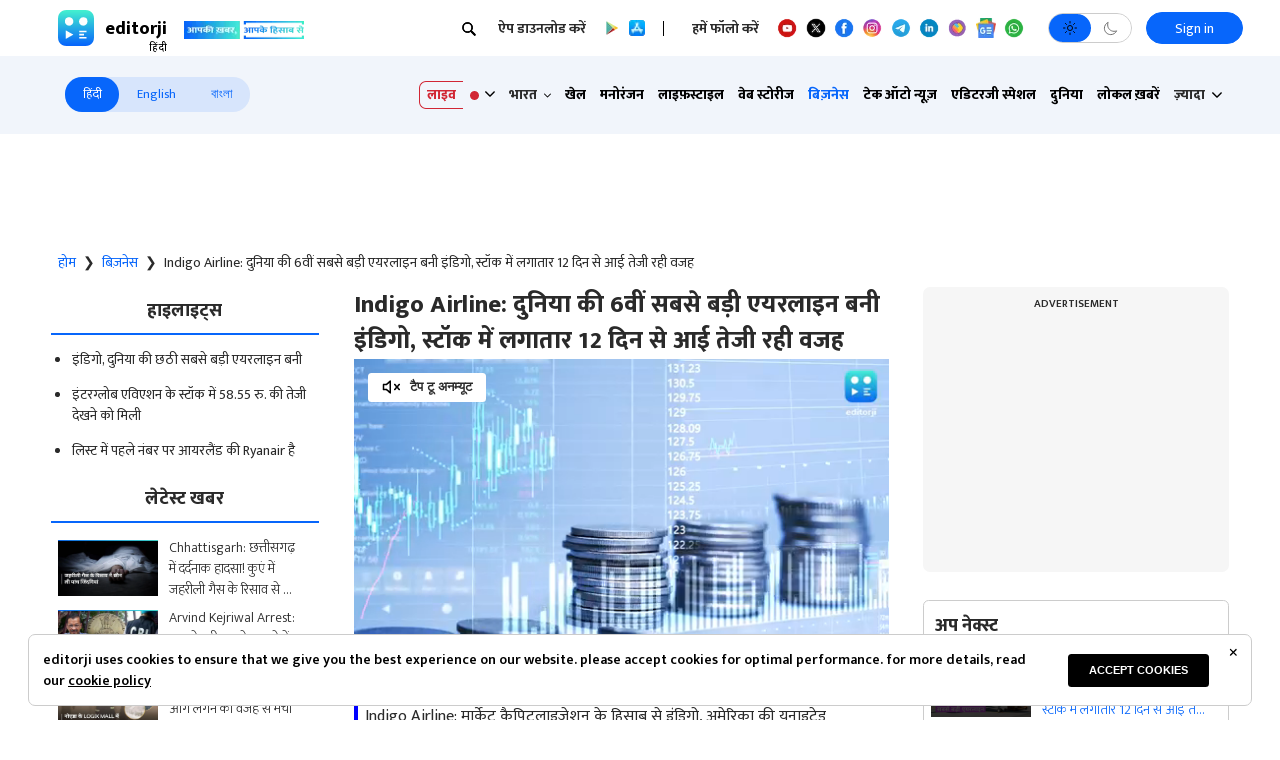

--- FILE ---
content_type: text/html; charset=utf-8
request_url: https://www.editorji.com/hindi/business-news/indigo-became-the-6th-largest-airline-in-the-world-1702541730396
body_size: 44857
content:
<!DOCTYPE html><html lang="hi"><head><meta charSet="utf-8"/><title>Indigo became the 6th largest airline in the world - Indigo Airline: दुनिया की 6वीं सबसे बड़ी एयरलाइन बनी इंडिगो, स्टॉक में लगातार 12 दिन से आई तेजी रही वजह | Editorji Hindi</title><meta name="description" content="Indigo Airline: मार्केट कैपिटलाइज़ेशन के हिसाब से इंडिगो, अमेरिका की यूनाइटेड एयरलाइंस को पीछे छोड़कर दुनिया की छठी सबसे बड़ी एयरलाइन बन गई है. 2015 में लिस्टिंग के बाद से पहली बार इंडिगो स्टॉक में लगातार 12 कारोबारी दिन तेजी द..."/><meta name="keywords" content="भारत में कितने इंडिगो विमान हैं, क्या इंडिगो एक घरेलू उड़ान है, goindigo, web check indigo, Indian Airlines, Airport, क्या इंडिगो भारत की सबसे अच्छी एयरलाइन है"/><meta property="og:title" content="Indigo Airline: दुनिया की 6वीं सबसे बड़ी एयरलाइन बनी इंडिगो, स्टॉक में लगातार 12 दिन से आई तेजी रही वजह"/><meta property="og:description" content="Indigo Airline: मार्केट कैपिटलाइज़ेशन के हिसाब से इंडिगो, अमेरिका की यूनाइटेड एयरलाइंस को पीछे छोड़कर दुनिया की छठी सबसे बड़ी एयरलाइन बन गई है. 2015 में लिस्टिंग के बाद से पहली बार इंडिगो स्टॉक में लगातार 12 कारोबारी दिन तेजी देखने को मिली है."/><meta property="og:type" content="website"/><meta property="og:site_name" content="Editorji"/><meta property="og:image" content="https://cdn.editorji.com/bkYbuMAU6g.jpg"/><meta property="og:url" content="https://www.editorji.com/hindi/business-news/indigo-became-the-6th-largest-airline-in-the-world-1702541730396"/><meta property="fb:app_id" content="277033363050498"/><meta name="twitter:title" content="Indigo Airline: दुनिया की 6वीं सबसे बड़ी एयरलाइन बनी इंडिगो, स्टॉक में लगातार 12 दिन से आई तेजी रही वजह"/><meta name="twitter:description" content="Indigo Airline: मार्केट कैपिटलाइज़ेशन के हिसाब से इंडिगो, अमेरिका की यूनाइटेड एयरलाइंस को पीछे छोड़कर दुनिया की छठी सबसे बड़ी एयरलाइन बन गई है. 2015 में लिस्टिंग के बाद से पहली बार इंडिगो स्टॉक में लगातार 12 कारोबारी दिन तेजी देखने को मिली है."/><meta name="twitter:card" content="summary_large_image"/><meta name="twitter:site" content="@editorji"/><meta name="twitter:creator" content="@editorji"/><meta name="twitter:image" content="https://cdn.editorji.com/bkYbuMAU6g.jpg"/><meta name="image" content="https://cdn.editorji.com/bkYbuMAU6g.jpg"/><link rel="canonical" href="https://www.editorji.com/hindi/business-news/indigo-became-the-6th-largest-airline-in-the-world-1702541730396"/><link rel="amphtml" href="https://www.editorji.com/amp/hindi/business-news/indigo-became-the-6th-largest-airline-in-the-world-1702541730396"/><meta name="viewport" content="width=device-width, initial-scale=1.0"/><meta http-equiv="X-UA-Compatible" content="IE=edge"/><meta name="language" content="hi"/><meta name="dc.language" content="hi"/><meta property="og:locale" content="hi"/><meta property="og:image:width" content="1600"/><meta property="og:image:height" content="900"/><script type="application/ld+json">{"@context":"http://schema.org","@type":"NewsMediaOrganization","url":"https://www.editorji.com/hindi","name":"Editorji Hindi","alternateName":"EJ","logo":{"@type":"ImageObject","url":"https://cdn.editorji.com/cue-144.png","width":"144","height":"144"},"sameAs":["https://www.youtube.com/c/EditorjiHindi","https://twitter.com/editorjihindi","https://www.facebook.com/editorjihindi/","https://instagram.com/editorjihindi/","https://in.linkedin.com/company/editorji"],"address":{"@type":"PostalAddress","addressLocality":"New Delhi","addressRegion":"india","postalCode":"110030","streetAddress":"3rd Floor, Plot B, Khasara No 360, Sultanpur","addressCountry":"IN"},"contactPoint":{"@type":"ContactPoint","Telephone":"+91-11-40356666","contactType":"Customer Service","areaServed":"IN"}}</script><script type="application/ld+json">{"@context":"https://schema.org","@type":"WebSite","url":"https://www.editorji.com/hindi","potentialAction":{"@type":"SearchAction","target":{"@type":"EntryPoint","urlTemplate":"https://www.editorji.com/hindi/search?q={search_term_string}"},"query-input":"required name=search_term_string"}}</script><script type="application/ld+json">{"@context":"https://schema.org","@graph":[{"@context":"https://schema.org","@type":"SiteNavigationElement","name":"भारत","url":"https://www.editorji.com/hindi/india-news"},{"@context":"https://schema.org","@type":"SiteNavigationElement","name":"खेल","url":"https://www.editorji.com/hindi/sports-news"},{"@context":"https://schema.org","@type":"SiteNavigationElement","name":"मनोरंजन","url":"https://www.editorji.com/hindi/entertainment-news"},{"@context":"https://schema.org","@type":"SiteNavigationElement","name":"लाइफ़स्टाइल","url":"https://www.editorji.com/hindi/lifestyle-news"},{"@context":"https://schema.org","@type":"SiteNavigationElement","name":"वेब स्टोरीज","url":"https://www.editorji.com/hindi/web-stories"},{"@context":"https://schema.org","@type":"SiteNavigationElement","name":"बिज़नेस","url":"https://www.editorji.com/hindi/business-news"},{"@context":"https://schema.org","@type":"SiteNavigationElement","name":"टेक ऑटो न्यूज़","url":"https://www.editorji.com/hindi/tech-and-auto"},{"@context":"https://schema.org","@type":"SiteNavigationElement","name":"एडिटरजी स्पेशल","url":"https://www.editorji.com/hindi/editorji-specials"},{"@context":"https://schema.org","@type":"SiteNavigationElement","name":"दुनिया","url":"https://www.editorji.com/hindi/world-news"},{"@context":"https://schema.org","@type":"SiteNavigationElement","name":"लोकल ख़बरें","url":"https://www.editorji.com/hindi/india-news/local"},{"@context":"https://schema.org","@type":"SiteNavigationElement","name":"वायरल","url":"https://www.editorji.com/hindi/trending-news"},{"@context":"https://schema.org","@type":"SiteNavigationElement","name":"चुनाव 2024","url":"https://www.editorji.com/hindi/elections"},{"@context":"https://schema.org","@type":"SiteNavigationElement","name":"राजनीति","url":"https://www.editorji.com/hindi/india-news/politics"},{"@context":"https://schema.org","@type":"SiteNavigationElement","name":"ट्रैवल","url":"https://www.editorji.com/hindi/lifestyle-news/travel"},{"@context":"https://schema.org","@type":"SiteNavigationElement","name":"टीवी","url":"https://www.editorji.com/hindi/entertainment-news/tv"},{"@context":"https://schema.org","@type":"SiteNavigationElement","name":"बॉलीवुड","url":"https://www.editorji.com/hindi/entertainment-news/bollywood"},{"@context":"https://schema.org","@type":"SiteNavigationElement","name":"ख़बर को समझें","url":"https://www.editorji.com/hindi/explainer"}]}</script><link rel="preload" as="image" imageSrcSet="/_next/image?url=https%3A%2F%2Fcdn.editorji.com%2FSQ2Pt1HljA.jpg&amp;w=640&amp;q=75 640w, /_next/image?url=https%3A%2F%2Fcdn.editorji.com%2FSQ2Pt1HljA.jpg&amp;w=750&amp;q=75 750w, /_next/image?url=https%3A%2F%2Fcdn.editorji.com%2FSQ2Pt1HljA.jpg&amp;w=828&amp;q=75 828w, /_next/image?url=https%3A%2F%2Fcdn.editorji.com%2FSQ2Pt1HljA.jpg&amp;w=1080&amp;q=75 1080w, /_next/image?url=https%3A%2F%2Fcdn.editorji.com%2FSQ2Pt1HljA.jpg&amp;w=1200&amp;q=75 1200w, /_next/image?url=https%3A%2F%2Fcdn.editorji.com%2FSQ2Pt1HljA.jpg&amp;w=1920&amp;q=75 1920w, /_next/image?url=https%3A%2F%2Fcdn.editorji.com%2FSQ2Pt1HljA.jpg&amp;w=2048&amp;q=75 2048w, /_next/image?url=https%3A%2F%2Fcdn.editorji.com%2FSQ2Pt1HljA.jpg&amp;w=3840&amp;q=75 3840w" imageSizes="100vw"/><link rel="preload" as="image" imageSrcSet="/_next/image?url=https%3A%2F%2Fcdn.editorji.com%2FsEgvJYfAhD.jpg&amp;w=640&amp;q=75 640w, /_next/image?url=https%3A%2F%2Fcdn.editorji.com%2FsEgvJYfAhD.jpg&amp;w=750&amp;q=75 750w, /_next/image?url=https%3A%2F%2Fcdn.editorji.com%2FsEgvJYfAhD.jpg&amp;w=828&amp;q=75 828w, /_next/image?url=https%3A%2F%2Fcdn.editorji.com%2FsEgvJYfAhD.jpg&amp;w=1080&amp;q=75 1080w, /_next/image?url=https%3A%2F%2Fcdn.editorji.com%2FsEgvJYfAhD.jpg&amp;w=1200&amp;q=75 1200w, /_next/image?url=https%3A%2F%2Fcdn.editorji.com%2FsEgvJYfAhD.jpg&amp;w=1920&amp;q=75 1920w, /_next/image?url=https%3A%2F%2Fcdn.editorji.com%2FsEgvJYfAhD.jpg&amp;w=2048&amp;q=75 2048w, /_next/image?url=https%3A%2F%2Fcdn.editorji.com%2FsEgvJYfAhD.jpg&amp;w=3840&amp;q=75 3840w" imageSizes="100vw"/><link rel="preload" as="image" imageSrcSet="/_next/image?url=https%3A%2F%2Fcdn.editorji.com%2F5cDTzgQybM.jpg&amp;w=640&amp;q=75 640w, /_next/image?url=https%3A%2F%2Fcdn.editorji.com%2F5cDTzgQybM.jpg&amp;w=750&amp;q=75 750w, /_next/image?url=https%3A%2F%2Fcdn.editorji.com%2F5cDTzgQybM.jpg&amp;w=828&amp;q=75 828w, /_next/image?url=https%3A%2F%2Fcdn.editorji.com%2F5cDTzgQybM.jpg&amp;w=1080&amp;q=75 1080w, /_next/image?url=https%3A%2F%2Fcdn.editorji.com%2F5cDTzgQybM.jpg&amp;w=1200&amp;q=75 1200w, /_next/image?url=https%3A%2F%2Fcdn.editorji.com%2F5cDTzgQybM.jpg&amp;w=1920&amp;q=75 1920w, /_next/image?url=https%3A%2F%2Fcdn.editorji.com%2F5cDTzgQybM.jpg&amp;w=2048&amp;q=75 2048w, /_next/image?url=https%3A%2F%2Fcdn.editorji.com%2F5cDTzgQybM.jpg&amp;w=3840&amp;q=75 3840w" imageSizes="100vw"/><link rel="preload" as="image" imageSrcSet="/_next/image?url=https%3A%2F%2Fcdn.editorji.com%2FItmjVP710t.jpg&amp;w=640&amp;q=75 640w, /_next/image?url=https%3A%2F%2Fcdn.editorji.com%2FItmjVP710t.jpg&amp;w=750&amp;q=75 750w, /_next/image?url=https%3A%2F%2Fcdn.editorji.com%2FItmjVP710t.jpg&amp;w=828&amp;q=75 828w, /_next/image?url=https%3A%2F%2Fcdn.editorji.com%2FItmjVP710t.jpg&amp;w=1080&amp;q=75 1080w, /_next/image?url=https%3A%2F%2Fcdn.editorji.com%2FItmjVP710t.jpg&amp;w=1200&amp;q=75 1200w, /_next/image?url=https%3A%2F%2Fcdn.editorji.com%2FItmjVP710t.jpg&amp;w=1920&amp;q=75 1920w, /_next/image?url=https%3A%2F%2Fcdn.editorji.com%2FItmjVP710t.jpg&amp;w=2048&amp;q=75 2048w, /_next/image?url=https%3A%2F%2Fcdn.editorji.com%2FItmjVP710t.jpg&amp;w=3840&amp;q=75 3840w" imageSizes="100vw"/><link rel="preload" as="image" imageSrcSet="/_next/image?url=https%3A%2F%2Fcdn.editorji.com%2FbX6Xt94xHh.jpg&amp;w=640&amp;q=75 640w, /_next/image?url=https%3A%2F%2Fcdn.editorji.com%2FbX6Xt94xHh.jpg&amp;w=750&amp;q=75 750w, /_next/image?url=https%3A%2F%2Fcdn.editorji.com%2FbX6Xt94xHh.jpg&amp;w=828&amp;q=75 828w, /_next/image?url=https%3A%2F%2Fcdn.editorji.com%2FbX6Xt94xHh.jpg&amp;w=1080&amp;q=75 1080w, /_next/image?url=https%3A%2F%2Fcdn.editorji.com%2FbX6Xt94xHh.jpg&amp;w=1200&amp;q=75 1200w, /_next/image?url=https%3A%2F%2Fcdn.editorji.com%2FbX6Xt94xHh.jpg&amp;w=1920&amp;q=75 1920w, /_next/image?url=https%3A%2F%2Fcdn.editorji.com%2FbX6Xt94xHh.jpg&amp;w=2048&amp;q=75 2048w, /_next/image?url=https%3A%2F%2Fcdn.editorji.com%2FbX6Xt94xHh.jpg&amp;w=3840&amp;q=75 3840w" imageSizes="100vw"/><link rel="preload" as="image" imageSrcSet="/_next/image?url=https%3A%2F%2Fcdn.editorji.com%2Fb8uGd417f0.jpg&amp;w=640&amp;q=75 640w, /_next/image?url=https%3A%2F%2Fcdn.editorji.com%2Fb8uGd417f0.jpg&amp;w=750&amp;q=75 750w, /_next/image?url=https%3A%2F%2Fcdn.editorji.com%2Fb8uGd417f0.jpg&amp;w=828&amp;q=75 828w, /_next/image?url=https%3A%2F%2Fcdn.editorji.com%2Fb8uGd417f0.jpg&amp;w=1080&amp;q=75 1080w, /_next/image?url=https%3A%2F%2Fcdn.editorji.com%2Fb8uGd417f0.jpg&amp;w=1200&amp;q=75 1200w, /_next/image?url=https%3A%2F%2Fcdn.editorji.com%2Fb8uGd417f0.jpg&amp;w=1920&amp;q=75 1920w, /_next/image?url=https%3A%2F%2Fcdn.editorji.com%2Fb8uGd417f0.jpg&amp;w=2048&amp;q=75 2048w, /_next/image?url=https%3A%2F%2Fcdn.editorji.com%2Fb8uGd417f0.jpg&amp;w=3840&amp;q=75 3840w" imageSizes="100vw"/><link rel="preload" as="image" imageSrcSet="/_next/image?url=https%3A%2F%2Fcdn.editorji.com%2FbS2Ol2JXf6.jpg&amp;w=640&amp;q=75 640w, /_next/image?url=https%3A%2F%2Fcdn.editorji.com%2FbS2Ol2JXf6.jpg&amp;w=750&amp;q=75 750w, /_next/image?url=https%3A%2F%2Fcdn.editorji.com%2FbS2Ol2JXf6.jpg&amp;w=828&amp;q=75 828w, /_next/image?url=https%3A%2F%2Fcdn.editorji.com%2FbS2Ol2JXf6.jpg&amp;w=1080&amp;q=75 1080w, /_next/image?url=https%3A%2F%2Fcdn.editorji.com%2FbS2Ol2JXf6.jpg&amp;w=1200&amp;q=75 1200w, /_next/image?url=https%3A%2F%2Fcdn.editorji.com%2FbS2Ol2JXf6.jpg&amp;w=1920&amp;q=75 1920w, /_next/image?url=https%3A%2F%2Fcdn.editorji.com%2FbS2Ol2JXf6.jpg&amp;w=2048&amp;q=75 2048w, /_next/image?url=https%3A%2F%2Fcdn.editorji.com%2FbS2Ol2JXf6.jpg&amp;w=3840&amp;q=75 3840w" imageSizes="100vw"/><link rel="preload" as="image" imageSrcSet="/_next/image?url=https%3A%2F%2Fcdn.editorji.com%2FbkYbuMAU6g.jpg&amp;w=640&amp;q=75 640w, /_next/image?url=https%3A%2F%2Fcdn.editorji.com%2FbkYbuMAU6g.jpg&amp;w=750&amp;q=75 750w, /_next/image?url=https%3A%2F%2Fcdn.editorji.com%2FbkYbuMAU6g.jpg&amp;w=828&amp;q=75 828w, /_next/image?url=https%3A%2F%2Fcdn.editorji.com%2FbkYbuMAU6g.jpg&amp;w=1080&amp;q=75 1080w, /_next/image?url=https%3A%2F%2Fcdn.editorji.com%2FbkYbuMAU6g.jpg&amp;w=1200&amp;q=75 1200w, /_next/image?url=https%3A%2F%2Fcdn.editorji.com%2FbkYbuMAU6g.jpg&amp;w=1920&amp;q=75 1920w, /_next/image?url=https%3A%2F%2Fcdn.editorji.com%2FbkYbuMAU6g.jpg&amp;w=2048&amp;q=75 2048w, /_next/image?url=https%3A%2F%2Fcdn.editorji.com%2FbkYbuMAU6g.jpg&amp;w=3840&amp;q=75 3840w" imageSizes="100vw"/><link rel="preload" as="image" imageSrcSet="/_next/image?url=https%3A%2F%2Fcdn.editorji.com%2FT92yx6dStI.jpg&amp;w=640&amp;q=75 640w, /_next/image?url=https%3A%2F%2Fcdn.editorji.com%2FT92yx6dStI.jpg&amp;w=750&amp;q=75 750w, /_next/image?url=https%3A%2F%2Fcdn.editorji.com%2FT92yx6dStI.jpg&amp;w=828&amp;q=75 828w, /_next/image?url=https%3A%2F%2Fcdn.editorji.com%2FT92yx6dStI.jpg&amp;w=1080&amp;q=75 1080w, /_next/image?url=https%3A%2F%2Fcdn.editorji.com%2FT92yx6dStI.jpg&amp;w=1200&amp;q=75 1200w, /_next/image?url=https%3A%2F%2Fcdn.editorji.com%2FT92yx6dStI.jpg&amp;w=1920&amp;q=75 1920w, /_next/image?url=https%3A%2F%2Fcdn.editorji.com%2FT92yx6dStI.jpg&amp;w=2048&amp;q=75 2048w, /_next/image?url=https%3A%2F%2Fcdn.editorji.com%2FT92yx6dStI.jpg&amp;w=3840&amp;q=75 3840w" imageSizes="100vw"/><link rel="preload" as="image" imageSrcSet="/_next/image?url=https%3A%2F%2Fcdn.editorji.com%2Fh4O8Oxzj1o.jpg&amp;w=640&amp;q=75 640w, /_next/image?url=https%3A%2F%2Fcdn.editorji.com%2Fh4O8Oxzj1o.jpg&amp;w=750&amp;q=75 750w, /_next/image?url=https%3A%2F%2Fcdn.editorji.com%2Fh4O8Oxzj1o.jpg&amp;w=828&amp;q=75 828w, /_next/image?url=https%3A%2F%2Fcdn.editorji.com%2Fh4O8Oxzj1o.jpg&amp;w=1080&amp;q=75 1080w, /_next/image?url=https%3A%2F%2Fcdn.editorji.com%2Fh4O8Oxzj1o.jpg&amp;w=1200&amp;q=75 1200w, /_next/image?url=https%3A%2F%2Fcdn.editorji.com%2Fh4O8Oxzj1o.jpg&amp;w=1920&amp;q=75 1920w, /_next/image?url=https%3A%2F%2Fcdn.editorji.com%2Fh4O8Oxzj1o.jpg&amp;w=2048&amp;q=75 2048w, /_next/image?url=https%3A%2F%2Fcdn.editorji.com%2Fh4O8Oxzj1o.jpg&amp;w=3840&amp;q=75 3840w" imageSizes="100vw"/><link rel="preload" as="image" imageSrcSet="/_next/image?url=https%3A%2F%2Fcdn.editorji.com%2FGjILbEGl29.jpg&amp;w=640&amp;q=75 640w, /_next/image?url=https%3A%2F%2Fcdn.editorji.com%2FGjILbEGl29.jpg&amp;w=750&amp;q=75 750w, /_next/image?url=https%3A%2F%2Fcdn.editorji.com%2FGjILbEGl29.jpg&amp;w=828&amp;q=75 828w, /_next/image?url=https%3A%2F%2Fcdn.editorji.com%2FGjILbEGl29.jpg&amp;w=1080&amp;q=75 1080w, /_next/image?url=https%3A%2F%2Fcdn.editorji.com%2FGjILbEGl29.jpg&amp;w=1200&amp;q=75 1200w, /_next/image?url=https%3A%2F%2Fcdn.editorji.com%2FGjILbEGl29.jpg&amp;w=1920&amp;q=75 1920w, /_next/image?url=https%3A%2F%2Fcdn.editorji.com%2FGjILbEGl29.jpg&amp;w=2048&amp;q=75 2048w, /_next/image?url=https%3A%2F%2Fcdn.editorji.com%2FGjILbEGl29.jpg&amp;w=3840&amp;q=75 3840w" imageSizes="100vw"/><link rel="preload" as="image" imageSrcSet="/_next/image?url=https%3A%2F%2Fcdn.editorji.com%2FV6aFucRMkg.jpg&amp;w=640&amp;q=75 640w, /_next/image?url=https%3A%2F%2Fcdn.editorji.com%2FV6aFucRMkg.jpg&amp;w=750&amp;q=75 750w, /_next/image?url=https%3A%2F%2Fcdn.editorji.com%2FV6aFucRMkg.jpg&amp;w=828&amp;q=75 828w, /_next/image?url=https%3A%2F%2Fcdn.editorji.com%2FV6aFucRMkg.jpg&amp;w=1080&amp;q=75 1080w, /_next/image?url=https%3A%2F%2Fcdn.editorji.com%2FV6aFucRMkg.jpg&amp;w=1200&amp;q=75 1200w, /_next/image?url=https%3A%2F%2Fcdn.editorji.com%2FV6aFucRMkg.jpg&amp;w=1920&amp;q=75 1920w, /_next/image?url=https%3A%2F%2Fcdn.editorji.com%2FV6aFucRMkg.jpg&amp;w=2048&amp;q=75 2048w, /_next/image?url=https%3A%2F%2Fcdn.editorji.com%2FV6aFucRMkg.jpg&amp;w=3840&amp;q=75 3840w" imageSizes="100vw"/><link rel="preload" as="image" imageSrcSet="/_next/image?url=https%3A%2F%2Fcdn.editorji.com%2FZ6T990QS8y.jpg&amp;w=640&amp;q=75 640w, /_next/image?url=https%3A%2F%2Fcdn.editorji.com%2FZ6T990QS8y.jpg&amp;w=750&amp;q=75 750w, /_next/image?url=https%3A%2F%2Fcdn.editorji.com%2FZ6T990QS8y.jpg&amp;w=828&amp;q=75 828w, /_next/image?url=https%3A%2F%2Fcdn.editorji.com%2FZ6T990QS8y.jpg&amp;w=1080&amp;q=75 1080w, /_next/image?url=https%3A%2F%2Fcdn.editorji.com%2FZ6T990QS8y.jpg&amp;w=1200&amp;q=75 1200w, /_next/image?url=https%3A%2F%2Fcdn.editorji.com%2FZ6T990QS8y.jpg&amp;w=1920&amp;q=75 1920w, /_next/image?url=https%3A%2F%2Fcdn.editorji.com%2FZ6T990QS8y.jpg&amp;w=2048&amp;q=75 2048w, /_next/image?url=https%3A%2F%2Fcdn.editorji.com%2FZ6T990QS8y.jpg&amp;w=3840&amp;q=75 3840w" imageSizes="100vw"/><meta name="next-head-count" content="27"/><meta name="theme-color" content="#0766fb"/><meta name="google" content="notranslate"/><link rel="manifest" href="/manifest.json"/><meta name="robots" content="max-image-preview:large"/><meta name="google-site-verification" content="o1Hy40OgtghG8uOzR2Fs30wLF9gFOdwj7PMDWYmRqX4"/><meta name="referrer" content="no-referrer-when-downgrade"/><meta property="fb:pages" content="394531287778246"/><script async="" src="https://pagead2.googlesyndication.com/pagead/js/adsbygoogle.js?client=ca-pub-2037469419380913" crossorigin="anonymous"></script><link rel="favicon" type="image/x-icon" href="/favicon.ico"/><link rel="apple-touch-icon" sizes="180x180" href="/images/logo/apple-touch-icon.png"/><link rel="manifest" href="/manifest.json"/><link rel="preconnect" href="https://fonts.gstatic.com"/><link rel="preconnect" href="https://www.google.com/"/><link rel="preconnect" href="https://www.google-analytics.com/"/><link rel="preconnect" href="https://www.facebook.com"/><link rel="preconnect" href="https://node-api.editorji.com"/><link rel="preconnect" href="https://connect.facebook.net"/><script async="" src="https://www.googletagmanager.com/gtag/js?id=G-ZR8YB11F8X"></script><script>window.dataLayer = window.dataLayer || [];
                  function gtag(){dataLayer.push(arguments);}
                  gtag('js', new Date());
                  gtag('config', 'G-ZR8YB11F8X');</script><script id="comScore">
              var _comscore = _comscore || [];
              _comscore.push({ c1: "2", c2: "40192656", options: { enableFirstPartyCookie: "true" }});
              (function() {
                var s = document.createElement("script"), el = document.getElementsByTagName("script")[0]; s.async = true;
                s.src = "https://sb.scorecardresearch.com/cs/40192656/beacon.js";
                el.parentNode.insertBefore(s, el);
              })();
        </script><noscript>
                <img src="https://sb.scorecardresearch.com/p?c1=2&amp;c2=40192656&amp;cv=3.6.0&amp;cj=1"></noscript><script async="" src="https://securepubads.g.doubleclick.net/tag/js/gpt.js"></script><script id="punjabGovAd">
                  window.googletag = window.googletag || {cmd: []};
                  googletag.cmd.push(function() {
                    googletag.defineSlot('/22613720316/punjabgov300x250_Hindi', [300, 250], 'div-gpt-ad-1707139178588-0').addService(googletag.pubads());
                  googletag.defineSlot('/22613720316/Adunit2_Hindi_300x250', [300, 250], 'div-gpt-ad-1708520803421-0').addService(googletag.pubads());
                  googletag.defineSlot('/22613720316/Adunit3_Hindi_300x250', [300, 250], 'div-gpt-ad-1723444809115-0').addService(googletag.pubads());

                    googletag.defineSlot('/22613720316/Adunit_300x100', [300, 100], 'div-gpt-ad-1707126721615-0').addService(googletag.pubads());
                    googletag.defineSlot('/22613720316/Adunit_728x90', [728, 90], 'div-gpt-ad-1707127217841-0').addService(googletag.pubads());
                    googletag.pubads().enableSingleRequest();
                    googletag.enableServices();
                  });
                  </script><script id="NewsArticleSchema" type="application/ld+json" data-nscript="beforeInteractive">{"@context":"https://schema.org/","@type":"NewsArticle","mainEntityOfPage":{"@type":"WebPage","@id":"https://www.editorji.com/hindi/business-news/indigo-became-the-6th-largest-airline-in-the-world-1702541730396"},"headline":"Indigo Airline: दुनिया की 6वीं सबसे बड़ी एयरलाइन बनी इंडिगो, स्टॉक में लगातार 12 दिन से आई तेजी रही वजह","description":"Indigo Airline: मार्केट कैपिटलाइज़ेशन के हिसाब से इंडिगो, अमेरिका की यूनाइटेड एयरलाइंस को पीछे छोड़कर दुनिया की छठी सबसे बड़ी एयरलाइन बन गई है. 2015 में लिस्टिंग के बाद से पहली बार इंडिगो स्टॉक में लगातार 12 कारोबारी दिन तेजी द...","articleBody":"Indigo Airline: मार्केट कैपिटलाइज़ेशन के हिसाब से इंडिगो, अमेरिका की यूनाइटेड एयरलाइंस को पीछे छोड़कर दुनिया की छठी सबसे बड़ी एयरलाइन बन गई है. रैंकिंग में ये उछाल एयरलाइंस की पैरेंट कंपनी इंटरग्लोब एविएशन के स्टॉक में लगातार 12 दिन से जारी तेजी की वज़ह से आया है. मीडिया रिपोर्ट के मुताबिक, स्टॉक में तेजी की वजह कच्चे तेल की कीमतों में गिरावट और घरेलू एविएशन सेक्टर से बेहतर मांग को बताया जा रहा है.\r\nबुधवार को इंटरग्लोब एविएशन के स्टॉक में 58.55 रु. की तेजी देखने को मिली, जो 2,985 रु. के स्तर पर बंद हुआ. आज की तेज़ी के साथ इंटरग्लोब का मार्केट कैपिटलाइजेशन 1.15 लाख करोड़ रुपए पर पहुंच गया है, जो करीब 13.8 बिलियन डॉलर के बराबर है. वहीं, दूसरी तरफ अमेरिका की यूनाइटेड एयरलाइंस का अभी मार्केट कैप 13.5 बिलियन डॉलर (1.12 लाख करोड़ रुपए) है.\r\nलिस्ट में पहले नंबर पर आयरलैंड की Ryanair है जिसका मार्केट कैप 28.9 अरब डॉलर है. अमेरिका की डेल्टा एयरलाइंस 26.5 अरब डॉलर के मूल्य के साथ दूसरे स्थान पर और अमेरिका की साउथवेस्ट एयरलाइन 18.6 अरब डॉलर के मार्केट कैप के साथ तीसरे स्थान पर है. एयर चाइना 15.3 अरब डॉलर के मूल्य के साथ चौथे और 14.2 अरब डॉलर के मूल्य के साथ सिंगापुर एयरलाइन पांचवें स्थान पर है.\r\nबता दें कि इंडिगो का स्टॉक 2015 में पहली बार लिस्ट हुआ था. इसके बाद अब ये पहली बार है कि इसमें 28 नवंबर से यानी लगातार 12 कारोबारी दिन तेजी देखने को मिली है. इस तेजी के बाद से अब तक स्टॉक ने 16% का रिटर्न दिया है. साल 2021 में 23 अगस्त से लगातार 11 कारोबारी दिन तेजी देखने को मिली थी.&nbsp;\r\nQ2FY24 में इंडिगो को ₹189 करोड़ का मुनाफा\r\nवित्त वर्ष 2023-24 की दूसरी तिमाही (जुलाई-सितंबर) में इंडिगो को 188.9 करोड़ रुपए का मुनाफा हुआ है. एक महीने पहले कंपनी ने Q2FY24 के नतीजे जारी करते हुए यह जानकारी दी थी.\r\nये भी पढ़ें: फ्लाइट लेट या रद्द हुई तो रिफंड के अलावा क्या हैं आपके अधिकार, जानें DGCA के नियम&nbsp;\r\n&nbsp;","datePublished":"2023-12-14T13:45:30.000+05:30","dateModified":"2023-12-14T13:45:30.000+05:30","image":{"@type":"ImageObject","url":"https://cdn.editorji.com/1702541730396/657ab9a260bae_biz-indigo-parul-salman-update_img.0000000.jpg","width":1200,"height":900},"author":{"@type":"Person","name":"Editorji News Desk","url":"https://www.editorji.com/hindi/author/editorji-news-desk"},"publisher":{"@type":"NewsMediaOrganization","name":"Editorji","sameAs":"https://www.editorji.com/hindi","logo":{"@type":"ImageObject","url":"https://cdn.editorji.com/cue-144.png","width":"144","height":"144"}},"isAccessibleForFree":false,"hasPart":{"@type":"WebPageElement","isAccessibleForFree":true,"cssSelector":".paywall"}}</script><script id="BreadcrumbSchema" type="application/ld+json" data-nscript="beforeInteractive">{"@context":"https://schema.org/","@type":"BreadcrumbList","itemListElement":[{"@type":"ListItem","position":1,"name":"Hindi News","item":"https://www.editorji.com/hindi"},{"@type":"ListItem","position":2,"name":"business news","item":"https://www.editorji.com/hindi/business-news"},{"@type":"ListItem","position":3,"name":"indigo became the 6th largest airline in the world 1702541730396","item":"https://www.editorji.com/hindi/business-news/indigo-became-the-6th-largest-airline-in-the-world-1702541730396"}]}</script><script id="videoObjectSchema" type="application/ld+json" data-nscript="beforeInteractive">{"@context":"http://schema.org","@type":"VideoObject","mainEntityOfPage":{"@type":"WebPage","@id":"https://www.editorji.com/hindi/business-news/indigo-became-the-6th-largest-airline-in-the-world-1702541730396"},"headline":"Indigo Airline: दुनिया की 6वीं सबसे बड़ी एयरलाइन बनी इंडिगो, स्टॉक में लगातार 12 दिन से आई तेजी रही वजह","description":"Indigo Airline: मार्केट कैपिटलाइज़ेशन के हिसाब से इंडिगो, अमेरिका की यूनाइटेड एयरलाइंस को पीछे छोड़कर दुनिया की छठी सबसे बड़ी एयरलाइन बन गई है. 2015 में लिस्टिंग के बाद से पहली बार इंडिगो स्टॉक में लगातार 12 कारोबारी दिन तेजी द...","inLanguage":"hindi","name":"Indigo Airline: दुनिया की 6वीं सबसे बड़ी एयरलाइन बनी इंडिगो, स्टॉक में लगातार 12 दिन से आई तेजी रही वजह","datePublished":"2023-12-14T13:45:30.000+05:30","uploadDate":"2023-12-14T13:45:30.000+05:30","thumbnailUrl":"https://cdn.editorji.com/1702541730396/657ab9a260bae_biz-indigo-parul-salman-update_img.0000000.jpg","contentUrl":"https://cdn.editorji.com/cue_ts/output/hls/657ab9a260bae_biz-indigo-parul-salman-update.m3u8","embedUrl":"https://www.editorji.com/hindi/business-news/indigo-became-the-6th-largest-airline-in-the-world-1702541730396","duration":"T00M45S","image":{"@type":"ImageObject","url":"https://cdn.editorji.com/1702541730396/657ab9a260bae_biz-indigo-parul-salman-update_img.0000000.jpg","height":900,"width":1200},"dateModified":"2023-12-14T13:45:30.000+05:30","author":{"@type":"Person","name":"Editorji News Desk","url":"https://www.editorji.com/hindi/author/editorji-news-desk"},"publisher":{"@type":"NewsMediaOrganization","name":"Editorji","sameAs":"https://www.editorji.com/hindi","logo":{"@type":"ImageObject","url":"https://cdn.editorji.com/cue-144.png","width":"144","height":"144"}}}</script><script id="WebPageSchema" type="application/ld+json" data-nscript="beforeInteractive">{"@context":"http://schema.org","@type":"WebPage","inLanguage":"hindi","name":"Indigo became the 6th largest airline in the world - Indigo Airline: दुनिया की 6वीं सबसे बड़ी एयरलाइन बनी इंडिगो, स्टॉक में लगातार 12 दिन से आई तेजी रही वजह","description":"Indigo Airline: मार्केट कैपिटलाइज़ेशन के हिसाब से इंडिगो, अमेरिका की यूनाइटेड एयरलाइंस को पीछे छोड़कर दुनिया की छठी सबसे बड़ी एयरलाइन बन गई है. 2015 में लिस्टिंग के बाद से पहली बार इंडिगो स्टॉक में लगातार 12 कारोबारी दिन तेजी देखने को मिली है.","url":"https://www.editorji.com/hindi/business-news/indigo-became-the-6th-largest-airline-in-the-world-1702541730396","keywords":"भारत में कितने इंडिगो विमान हैं, क्या इंडिगो एक घरेलू उड़ान है, goindigo, web check indigo, Indian Airlines, Airport, क्या इंडिगो भारत की सबसे अच्छी एयरलाइन है","Specialty":"https://schema.org/NewsMediaOrganization","mainContentOfPage":"News"}</script><link rel="preload" href="/_next/static/css/c259e59a8c3eebcd.css" as="style"/><link rel="stylesheet" href="/_next/static/css/c259e59a8c3eebcd.css" data-n-g=""/><link rel="preload" href="/_next/static/css/31eb0643e5a8c2c3.css" as="style"/><link rel="stylesheet" href="/_next/static/css/31eb0643e5a8c2c3.css" data-n-p=""/><link rel="preload" href="/_next/static/css/6aa93e0188cecc5e.css" as="style"/><link rel="stylesheet" href="/_next/static/css/6aa93e0188cecc5e.css"/><link rel="preload" href="/_next/static/css/7d5b8e56c8b2110c.css" as="style"/><link rel="stylesheet" href="/_next/static/css/7d5b8e56c8b2110c.css"/><link rel="preload" href="/_next/static/css/7339a572667f0431.css" as="style"/><link rel="stylesheet" href="/_next/static/css/7339a572667f0431.css"/><noscript data-n-css=""></noscript><script defer="" nomodule="" src="/_next/static/chunks/polyfills-c67a75d1b6f99dc8.js"></script><script defer="" src="/_next/static/chunks/476-316c56433c35b9a6.js"></script><script defer="" src="/_next/static/chunks/9245.332f79e31604e0f5.js"></script><script defer="" src="/_next/static/chunks/1865.bc40967ea317ac24.js"></script><script defer="" src="/_next/static/chunks/7767.01548c1e24b1a15b.js"></script><script defer="" src="/_next/static/chunks/d6e1aeb5.729d62d4660736da.js"></script><script defer="" src="/_next/static/chunks/9426.352707a3ec68083e.js"></script><script src="/_next/static/chunks/webpack-d3fc2e156c580fcb.js" defer=""></script><script src="/_next/static/chunks/framework-839af705687712fa.js" defer=""></script><script src="/_next/static/chunks/main-ea37b7a72052a654.js" defer=""></script><script src="/_next/static/chunks/pages/_app-1ec4ba47d842bdb8.js" defer=""></script><script src="/_next/static/chunks/8518-c5653f5a06ba896a.js" defer=""></script><script src="/_next/static/chunks/4257-5bacf4dcbc7ba1db.js" defer=""></script><script src="/_next/static/chunks/pages/%5B...slug%5D-8dbedc6500f1f1c4.js" defer=""></script><script src="/_next/static/lcW6F_jDGirzZhSvmYeB6/_buildManifest.js" defer=""></script><script src="/_next/static/lcW6F_jDGirzZhSvmYeB6/_ssgManifest.js" defer=""></script></head><body class=""><div id="__next"><style>
      #nprogress {
        pointer-events: none;
      }
      #nprogress .bar {
        background: #29D;
        position: fixed;
        z-index: 9999;
        top: 0;
        left: 0;
        width: 100%;
        height: 3px;
      }
      #nprogress .peg {
        display: block;
        position: absolute;
        right: 0px;
        width: 100px;
        height: 100%;
        box-shadow: 0 0 10px #29D, 0 0 5px #29D;
        opacity: 1;
        -webkit-transform: rotate(3deg) translate(0px, -4px);
        -ms-transform: rotate(3deg) translate(0px, -4px);
        transform: rotate(3deg) translate(0px, -4px);
      }
      #nprogress .spinner {
        display: block;
        position: fixed;
        z-index: 1031;
        top: 15px;
        right: 15px;
      }
      #nprogress .spinner-icon {
        width: 18px;
        height: 18px;
        box-sizing: border-box;
        border: solid 2px transparent;
        border-top-color: #29D;
        border-left-color: #29D;
        border-radius: 50%;
        -webkit-animation: nprogresss-spinner 400ms linear infinite;
        animation: nprogress-spinner 400ms linear infinite;
      }
      .nprogress-custom-parent {
        overflow: hidden;
        position: relative;
      }
      .nprogress-custom-parent #nprogress .spinner,
      .nprogress-custom-parent #nprogress .bar {
        position: absolute;
      }
      @-webkit-keyframes nprogress-spinner {
        0% {
          -webkit-transform: rotate(0deg);
        }
        100% {
          -webkit-transform: rotate(360deg);
        }
      }
      @keyframes nprogress-spinner {
        0% {
          transform: rotate(0deg);
        }
        100% {
          transform: rotate(360deg);
        }
      }
    </style><div class="consentPaywall" id="conscent-paywall"></div><header class="header "><div class="superHeader"><div class="linkContainer"><a class="logo" href="/hindi"><span style="box-sizing:border-box;display:inline-block;overflow:hidden;width:initial;height:initial;background:none;opacity:1;border:0;margin:0;padding:0;position:relative;max-width:100%"><span style="box-sizing:border-box;display:block;width:initial;height:initial;background:none;opacity:1;border:0;margin:0;padding:0;max-width:100%"><img style="display:block;max-width:100%;width:initial;height:initial;background:none;opacity:1;border:0;margin:0;padding:0" alt="" aria-hidden="true" src="data:image/svg+xml,%3csvg%20xmlns=%27http://www.w3.org/2000/svg%27%20version=%271.1%27%20width=%2736%27%20height=%2736%27/%3e"/></span><img alt="editorji" title="editorji" src="[data-uri]" decoding="async" data-nimg="intrinsic" style="position:absolute;top:0;left:0;bottom:0;right:0;box-sizing:border-box;padding:0;border:none;margin:auto;display:block;width:0;height:0;min-width:100%;max-width:100%;min-height:100%;max-height:100%"/><noscript><img alt="editorji" title="editorji" srcSet="/_next/static/media/editorji-logo.315dfc7b.svg 1x, /_next/static/media/editorji-logo.315dfc7b.svg 2x" src="/_next/static/media/editorji-logo.315dfc7b.svg" decoding="async" data-nimg="intrinsic" style="position:absolute;top:0;left:0;bottom:0;right:0;box-sizing:border-box;padding:0;border:none;margin:auto;display:block;width:0;height:0;min-width:100%;max-width:100%;min-height:100%;max-height:100%" loading="lazy"/></noscript></span><div class="text" data-lang="हिंदी">editorji</div></a><a class="punchline lg-only" href="/hindi"><span style="box-sizing:border-box;display:inline-block;overflow:hidden;width:initial;height:initial;background:none;opacity:1;border:0;margin:0;padding:0;position:relative;max-width:100%"><span style="box-sizing:border-box;display:block;width:initial;height:initial;background:none;opacity:1;border:0;margin:0;padding:0;max-width:100%"><img style="display:block;max-width:100%;width:initial;height:initial;background:none;opacity:1;border:0;margin:0;padding:0" alt="" aria-hidden="true" src="data:image/svg+xml,%3csvg%20xmlns=%27http://www.w3.org/2000/svg%27%20version=%271.1%27%20width=%27120%27%20height=%2718%27/%3e"/></span><img alt="News that fits you" title="News that fits you" src="[data-uri]" decoding="async" data-nimg="intrinsic" style="position:absolute;top:0;left:0;bottom:0;right:0;box-sizing:border-box;padding:0;border:none;margin:auto;display:block;width:0;height:0;min-width:100%;max-width:100%;min-height:100%;max-height:100%"/><noscript><img alt="News that fits you" title="News that fits you" srcSet="/_next/image?url=%2F_next%2Fstatic%2Fmedia%2FPunchline_hindi.b90f149e.png&amp;w=128&amp;q=75 1x, /_next/image?url=%2F_next%2Fstatic%2Fmedia%2FPunchline_hindi.b90f149e.png&amp;w=256&amp;q=75 2x" src="/_next/image?url=%2F_next%2Fstatic%2Fmedia%2FPunchline_hindi.b90f149e.png&amp;w=256&amp;q=75" decoding="async" data-nimg="intrinsic" style="position:absolute;top:0;left:0;bottom:0;right:0;box-sizing:border-box;padding:0;border:none;margin:auto;display:block;width:0;height:0;min-width:100%;max-width:100%;min-height:100%;max-height:100%" loading="lazy"/></noscript></span></a><form class="searchBox " method="GET" action="/hindi/search"><input type="text" id="searchInput" name="q" placeholder="सर्च" autoComplete="off" required=""/><button type="submit" class="searchButton"><span style="box-sizing:border-box;display:inline-block;overflow:hidden;width:18px;height:18px;background:none;opacity:1;border:0;margin:0;padding:0;position:relative"><img alt="Search Icon" title="Search" src="[data-uri]" decoding="async" data-nimg="fixed" class="icon" style="position:absolute;top:0;left:0;bottom:0;right:0;box-sizing:border-box;padding:0;border:none;margin:auto;display:block;width:0;height:0;min-width:100%;max-width:100%;min-height:100%;max-height:100%"/><noscript><img alt="Search Icon" title="Search" srcSet="/_next/static/media/search.5cf1744b.svg 1x, /_next/static/media/search.5cf1744b.svg 2x" src="/_next/static/media/search.5cf1744b.svg" decoding="async" data-nimg="fixed" style="position:absolute;top:0;left:0;bottom:0;right:0;box-sizing:border-box;padding:0;border:none;margin:auto;display:block;width:0;height:0;min-width:100%;max-width:100%;min-height:100%;max-height:100%" class="icon" loading="lazy"/></noscript></span></button><button type="button" class="closeButton"><span style="box-sizing:border-box;display:inline-block;overflow:hidden;width:18px;height:18px;background:none;opacity:1;border:0;margin:0;padding:0;position:relative"><img alt="Close Icon" title="Close" src="[data-uri]" decoding="async" data-nimg="fixed" class="icon" style="position:absolute;top:0;left:0;bottom:0;right:0;box-sizing:border-box;padding:0;border:none;margin:auto;display:block;width:0;height:0;min-width:100%;max-width:100%;min-height:100%;max-height:100%"/><noscript><img alt="Close Icon" title="Close" srcSet="/_next/static/media/close.16627a6b.svg 1x, /_next/static/media/close.16627a6b.svg 2x" src="/_next/static/media/close.16627a6b.svg" decoding="async" data-nimg="fixed" style="position:absolute;top:0;left:0;bottom:0;right:0;box-sizing:border-box;padding:0;border:none;margin:auto;display:block;width:0;height:0;min-width:100%;max-width:100%;min-height:100%;max-height:100%" class="icon" loading="lazy"/></noscript></span></button></form><div><div class="follow-links_downloaWrapperApp__sHusH follow-links_fromHeader__nqcnA"><div class="follow-links_label__q0Y3U follow-links_labelHeader__NKETG false">ऐप डाउनलोड करें</div><a href="https://play.google.com/store/apps/details?id=com.app.editorji" target="_blank" rel="nofollow" class="follow-links_link__8UipX undefined false"><span style="box-sizing:border-box;display:inline-block;overflow:hidden;width:initial;height:initial;background:none;opacity:1;border:0;margin:0;padding:0;position:relative;max-width:100%"><span style="box-sizing:border-box;display:block;width:initial;height:initial;background:none;opacity:1;border:0;margin:0;padding:0;max-width:100%"><img style="display:block;max-width:100%;width:initial;height:initial;background:none;opacity:1;border:0;margin:0;padding:0" alt="" aria-hidden="true" src="data:image/svg+xml,%3csvg%20xmlns=%27http://www.w3.org/2000/svg%27%20version=%271.1%27%20width=%2716%27%20height=%2716%27/%3e"/></span><img alt="editorji" title="editorji" src="[data-uri]" decoding="async" data-nimg="intrinsic" class="" style="position:absolute;top:0;left:0;bottom:0;right:0;box-sizing:border-box;padding:0;border:none;margin:auto;display:block;width:0;height:0;min-width:100%;max-width:100%;min-height:100%;max-height:100%"/><noscript><img alt="editorji" title="editorji" srcSet="/_next/image?url=%2Fimages%2Ficons%2Fplaystore.png&amp;w=16&amp;q=75 1x, /_next/image?url=%2Fimages%2Ficons%2Fplaystore.png&amp;w=32&amp;q=75 2x" src="/_next/image?url=%2Fimages%2Ficons%2Fplaystore.png&amp;w=32&amp;q=75" decoding="async" data-nimg="intrinsic" style="position:absolute;top:0;left:0;bottom:0;right:0;box-sizing:border-box;padding:0;border:none;margin:auto;display:block;width:0;height:0;min-width:100%;max-width:100%;min-height:100%;max-height:100%" class="" loading="lazy"/></noscript></span></a><a href="https://apps.apple.com/us/app/editor-ji/id1385353252?ls=1" target="_blank" rel="nofollow" class="follow-links_link__8UipX undefined false"><span style="box-sizing:border-box;display:inline-block;overflow:hidden;width:initial;height:initial;background:none;opacity:1;border:0;margin:0;padding:0;position:relative;max-width:100%"><span style="box-sizing:border-box;display:block;width:initial;height:initial;background:none;opacity:1;border:0;margin:0;padding:0;max-width:100%"><img style="display:block;max-width:100%;width:initial;height:initial;background:none;opacity:1;border:0;margin:0;padding:0" alt="" aria-hidden="true" src="data:image/svg+xml,%3csvg%20xmlns=%27http://www.w3.org/2000/svg%27%20version=%271.1%27%20width=%2716%27%20height=%2716%27/%3e"/></span><img alt="editorji" title="editorji" src="[data-uri]" decoding="async" data-nimg="intrinsic" class="" style="position:absolute;top:0;left:0;bottom:0;right:0;box-sizing:border-box;padding:0;border:none;margin:auto;display:block;width:0;height:0;min-width:100%;max-width:100%;min-height:100%;max-height:100%"/><noscript><img alt="editorji" title="editorji" srcSet="/_next/image?url=%2Fimages%2Ficons%2Fapp-store.png&amp;w=16&amp;q=75 1x, /_next/image?url=%2Fimages%2Ficons%2Fapp-store.png&amp;w=32&amp;q=75 2x" src="/_next/image?url=%2Fimages%2Ficons%2Fapp-store.png&amp;w=32&amp;q=75" decoding="async" data-nimg="intrinsic" style="position:absolute;top:0;left:0;bottom:0;right:0;box-sizing:border-box;padding:0;border:none;margin:auto;display:block;width:0;height:0;min-width:100%;max-width:100%;min-height:100%;max-height:100%" class="" loading="lazy"/></noscript></span></a></div></div><div class="linkSeparator"></div><div class="follow-links_container__vXgB8 follow-links_containerHeader__25O0W false"><div class="follow-links_followUsWrraper__E0EzO follow-links_fromHeader__nqcnA false"><div class="follow-links_label__q0Y3U follow-links_labelHeader__NKETG false">हमें फॉलो करें</div><a href="https://www.youtube.com/c/EditorjiHindi" target="_blank" rel="noreferrer" class="follow-links_link__8UipX undefined false"><span style="box-sizing:border-box;display:inline-block;overflow:hidden;width:initial;height:initial;background:none;opacity:1;border:0;margin:0;padding:0;position:relative;max-width:100%"><span style="box-sizing:border-box;display:block;width:initial;height:initial;background:none;opacity:1;border:0;margin:0;padding:0;max-width:100%"><img style="display:block;max-width:100%;width:initial;height:initial;background:none;opacity:1;border:0;margin:0;padding:0" alt="" aria-hidden="true" src="data:image/svg+xml,%3csvg%20xmlns=%27http://www.w3.org/2000/svg%27%20version=%271.1%27%20width=%2720%27%20height=%2720%27/%3e"/></span><img alt="Youtube" title="Youtube" src="[data-uri]" decoding="async" data-nimg="intrinsic" style="position:absolute;top:0;left:0;bottom:0;right:0;box-sizing:border-box;padding:0;border:none;margin:auto;display:block;width:0;height:0;min-width:100%;max-width:100%;min-height:100%;max-height:100%"/><noscript><img alt="Youtube" title="Youtube" srcSet="/_next/image?url=%2Fimages%2Ficons%2Fyoutube.png&amp;w=32&amp;q=75 1x, /_next/image?url=%2Fimages%2Ficons%2Fyoutube.png&amp;w=48&amp;q=75 2x" src="/_next/image?url=%2Fimages%2Ficons%2Fyoutube.png&amp;w=48&amp;q=75" decoding="async" data-nimg="intrinsic" style="position:absolute;top:0;left:0;bottom:0;right:0;box-sizing:border-box;padding:0;border:none;margin:auto;display:block;width:0;height:0;min-width:100%;max-width:100%;min-height:100%;max-height:100%" loading="lazy"/></noscript></span></a><a href="https://twitter.com/editorjihindi" target="_blank" rel="noreferrer" class="follow-links_link__8UipX undefined false"><span style="box-sizing:border-box;display:inline-block;overflow:hidden;width:initial;height:initial;background:none;opacity:1;border:0;margin:0;padding:0;position:relative;max-width:100%"><span style="box-sizing:border-box;display:block;width:initial;height:initial;background:none;opacity:1;border:0;margin:0;padding:0;max-width:100%"><img style="display:block;max-width:100%;width:initial;height:initial;background:none;opacity:1;border:0;margin:0;padding:0" alt="" aria-hidden="true" src="data:image/svg+xml,%3csvg%20xmlns=%27http://www.w3.org/2000/svg%27%20version=%271.1%27%20width=%2720%27%20height=%2720%27/%3e"/></span><img alt="Twitter" title="Twitter" src="[data-uri]" decoding="async" data-nimg="intrinsic" style="position:absolute;top:0;left:0;bottom:0;right:0;box-sizing:border-box;padding:0;border:none;margin:auto;display:block;width:0;height:0;min-width:100%;max-width:100%;min-height:100%;max-height:100%"/><noscript><img alt="Twitter" title="Twitter" srcSet="/_next/image?url=%2Fimages%2Ficons%2Ftwitter.png&amp;w=32&amp;q=75 1x, /_next/image?url=%2Fimages%2Ficons%2Ftwitter.png&amp;w=48&amp;q=75 2x" src="/_next/image?url=%2Fimages%2Ficons%2Ftwitter.png&amp;w=48&amp;q=75" decoding="async" data-nimg="intrinsic" style="position:absolute;top:0;left:0;bottom:0;right:0;box-sizing:border-box;padding:0;border:none;margin:auto;display:block;width:0;height:0;min-width:100%;max-width:100%;min-height:100%;max-height:100%" loading="lazy"/></noscript></span></a><a href="https://www.facebook.com/editorjihindi/" target="_blank" rel="noreferrer" class="follow-links_link__8UipX undefined false"><span style="box-sizing:border-box;display:inline-block;overflow:hidden;width:initial;height:initial;background:none;opacity:1;border:0;margin:0;padding:0;position:relative;max-width:100%"><span style="box-sizing:border-box;display:block;width:initial;height:initial;background:none;opacity:1;border:0;margin:0;padding:0;max-width:100%"><img style="display:block;max-width:100%;width:initial;height:initial;background:none;opacity:1;border:0;margin:0;padding:0" alt="" aria-hidden="true" src="data:image/svg+xml,%3csvg%20xmlns=%27http://www.w3.org/2000/svg%27%20version=%271.1%27%20width=%2720%27%20height=%2720%27/%3e"/></span><img alt="facebook" title="facebook" src="[data-uri]" decoding="async" data-nimg="intrinsic" style="position:absolute;top:0;left:0;bottom:0;right:0;box-sizing:border-box;padding:0;border:none;margin:auto;display:block;width:0;height:0;min-width:100%;max-width:100%;min-height:100%;max-height:100%"/><noscript><img alt="facebook" title="facebook" srcSet="/_next/image?url=%2Fimages%2Ficons%2Ffacebook.png&amp;w=32&amp;q=75 1x, /_next/image?url=%2Fimages%2Ficons%2Ffacebook.png&amp;w=48&amp;q=75 2x" src="/_next/image?url=%2Fimages%2Ficons%2Ffacebook.png&amp;w=48&amp;q=75" decoding="async" data-nimg="intrinsic" style="position:absolute;top:0;left:0;bottom:0;right:0;box-sizing:border-box;padding:0;border:none;margin:auto;display:block;width:0;height:0;min-width:100%;max-width:100%;min-height:100%;max-height:100%" loading="lazy"/></noscript></span></a><a href="https://instagram.com/editorjihindi/" target="_blank" rel="noreferrer" class="follow-links_link__8UipX undefined false"><span style="box-sizing:border-box;display:inline-block;overflow:hidden;width:initial;height:initial;background:none;opacity:1;border:0;margin:0;padding:0;position:relative;max-width:100%"><span style="box-sizing:border-box;display:block;width:initial;height:initial;background:none;opacity:1;border:0;margin:0;padding:0;max-width:100%"><img style="display:block;max-width:100%;width:initial;height:initial;background:none;opacity:1;border:0;margin:0;padding:0" alt="" aria-hidden="true" src="data:image/svg+xml,%3csvg%20xmlns=%27http://www.w3.org/2000/svg%27%20version=%271.1%27%20width=%2720%27%20height=%2720%27/%3e"/></span><img alt="Instagram" title="Instagram" src="[data-uri]" decoding="async" data-nimg="intrinsic" style="position:absolute;top:0;left:0;bottom:0;right:0;box-sizing:border-box;padding:0;border:none;margin:auto;display:block;width:0;height:0;min-width:100%;max-width:100%;min-height:100%;max-height:100%"/><noscript><img alt="Instagram" title="Instagram" srcSet="/_next/image?url=%2Fimages%2Ficons%2Finstagram.png&amp;w=32&amp;q=75 1x, /_next/image?url=%2Fimages%2Ficons%2Finstagram.png&amp;w=48&amp;q=75 2x" src="/_next/image?url=%2Fimages%2Ficons%2Finstagram.png&amp;w=48&amp;q=75" decoding="async" data-nimg="intrinsic" style="position:absolute;top:0;left:0;bottom:0;right:0;box-sizing:border-box;padding:0;border:none;margin:auto;display:block;width:0;height:0;min-width:100%;max-width:100%;min-height:100%;max-height:100%" loading="lazy"/></noscript></span></a><a href="https://t.me/editorji/" target="_blank" rel="noreferrer" class="follow-links_link__8UipX undefined false"><span style="box-sizing:border-box;display:inline-block;overflow:hidden;width:initial;height:initial;background:none;opacity:1;border:0;margin:0;padding:0;position:relative;max-width:100%"><span style="box-sizing:border-box;display:block;width:initial;height:initial;background:none;opacity:1;border:0;margin:0;padding:0;max-width:100%"><img style="display:block;max-width:100%;width:initial;height:initial;background:none;opacity:1;border:0;margin:0;padding:0" alt="" aria-hidden="true" src="data:image/svg+xml,%3csvg%20xmlns=%27http://www.w3.org/2000/svg%27%20version=%271.1%27%20width=%2720%27%20height=%2720%27/%3e"/></span><img alt="Telegram" title="Telegram" src="[data-uri]" decoding="async" data-nimg="intrinsic" style="position:absolute;top:0;left:0;bottom:0;right:0;box-sizing:border-box;padding:0;border:none;margin:auto;display:block;width:0;height:0;min-width:100%;max-width:100%;min-height:100%;max-height:100%"/><noscript><img alt="Telegram" title="Telegram" srcSet="/_next/image?url=%2Fimages%2Ficons%2Ftelegram.png&amp;w=32&amp;q=75 1x, /_next/image?url=%2Fimages%2Ficons%2Ftelegram.png&amp;w=48&amp;q=75 2x" src="/_next/image?url=%2Fimages%2Ficons%2Ftelegram.png&amp;w=48&amp;q=75" decoding="async" data-nimg="intrinsic" style="position:absolute;top:0;left:0;bottom:0;right:0;box-sizing:border-box;padding:0;border:none;margin:auto;display:block;width:0;height:0;min-width:100%;max-width:100%;min-height:100%;max-height:100%" loading="lazy"/></noscript></span></a><a href="https://www.linkedin.com/company/editorji/" target="_blank" rel="noreferrer" class="follow-links_link__8UipX undefined false"><span style="box-sizing:border-box;display:inline-block;overflow:hidden;width:initial;height:initial;background:none;opacity:1;border:0;margin:0;padding:0;position:relative;max-width:100%"><span style="box-sizing:border-box;display:block;width:initial;height:initial;background:none;opacity:1;border:0;margin:0;padding:0;max-width:100%"><img style="display:block;max-width:100%;width:initial;height:initial;background:none;opacity:1;border:0;margin:0;padding:0" alt="" aria-hidden="true" src="data:image/svg+xml,%3csvg%20xmlns=%27http://www.w3.org/2000/svg%27%20version=%271.1%27%20width=%2720%27%20height=%2720%27/%3e"/></span><img alt="LinkedIn" title="LinkedIn" src="[data-uri]" decoding="async" data-nimg="intrinsic" style="position:absolute;top:0;left:0;bottom:0;right:0;box-sizing:border-box;padding:0;border:none;margin:auto;display:block;width:0;height:0;min-width:100%;max-width:100%;min-height:100%;max-height:100%"/><noscript><img alt="LinkedIn" title="LinkedIn" srcSet="/_next/image?url=%2Fimages%2Ficons%2Flinkedin.png&amp;w=32&amp;q=75 1x, /_next/image?url=%2Fimages%2Ficons%2Flinkedin.png&amp;w=48&amp;q=75 2x" src="/_next/image?url=%2Fimages%2Ficons%2Flinkedin.png&amp;w=48&amp;q=75" decoding="async" data-nimg="intrinsic" style="position:absolute;top:0;left:0;bottom:0;right:0;box-sizing:border-box;padding:0;border:none;margin:auto;display:block;width:0;height:0;min-width:100%;max-width:100%;min-height:100%;max-height:100%" loading="lazy"/></noscript></span></a><a href="https://www.sharechat.com/profile/editorji" target="_blank" rel="noreferrer" class="follow-links_link__8UipX undefined false"><span style="box-sizing:border-box;display:inline-block;overflow:hidden;width:initial;height:initial;background:none;opacity:1;border:0;margin:0;padding:0;position:relative;max-width:100%"><span style="box-sizing:border-box;display:block;width:initial;height:initial;background:none;opacity:1;border:0;margin:0;padding:0;max-width:100%"><img style="display:block;max-width:100%;width:initial;height:initial;background:none;opacity:1;border:0;margin:0;padding:0" alt="" aria-hidden="true" src="data:image/svg+xml,%3csvg%20xmlns=%27http://www.w3.org/2000/svg%27%20version=%271.1%27%20width=%2720%27%20height=%2720%27/%3e"/></span><img alt="ShareChat" title="ShareChat" src="[data-uri]" decoding="async" data-nimg="intrinsic" style="position:absolute;top:0;left:0;bottom:0;right:0;box-sizing:border-box;padding:0;border:none;margin:auto;display:block;width:0;height:0;min-width:100%;max-width:100%;min-height:100%;max-height:100%"/><noscript><img alt="ShareChat" title="ShareChat" srcSet="/_next/image?url=%2Fimages%2Ficons%2Fsharechat.png&amp;w=32&amp;q=75 1x, /_next/image?url=%2Fimages%2Ficons%2Fsharechat.png&amp;w=48&amp;q=75 2x" src="/_next/image?url=%2Fimages%2Ficons%2Fsharechat.png&amp;w=48&amp;q=75" decoding="async" data-nimg="intrinsic" style="position:absolute;top:0;left:0;bottom:0;right:0;box-sizing:border-box;padding:0;border:none;margin:auto;display:block;width:0;height:0;min-width:100%;max-width:100%;min-height:100%;max-height:100%" loading="lazy"/></noscript></span></a><a href="https://news.google.com/publications/CAAqBwgKMMDMlwsw4vWuAw?hl=hi&amp;gl=IN&amp;ceid=IN%3Ahi" target="_blank" rel="noreferrer" class="follow-links_link__8UipX undefined false"><span style="box-sizing:border-box;display:inline-block;overflow:hidden;width:initial;height:initial;background:none;opacity:1;border:0;margin:0;padding:0;position:relative;max-width:100%"><span style="box-sizing:border-box;display:block;width:initial;height:initial;background:none;opacity:1;border:0;margin:0;padding:0;max-width:100%"><img style="display:block;max-width:100%;width:initial;height:initial;background:none;opacity:1;border:0;margin:0;padding:0" alt="" aria-hidden="true" src="data:image/svg+xml,%3csvg%20xmlns=%27http://www.w3.org/2000/svg%27%20version=%271.1%27%20width=%2720%27%20height=%2720%27/%3e"/></span><img alt="Google News" title="Google News" src="[data-uri]" decoding="async" data-nimg="intrinsic" style="position:absolute;top:0;left:0;bottom:0;right:0;box-sizing:border-box;padding:0;border:none;margin:auto;display:block;width:0;height:0;min-width:100%;max-width:100%;min-height:100%;max-height:100%"/><noscript><img alt="Google News" title="Google News" srcSet="/_next/image?url=%2Fimages%2Ficons%2Fgoogle-news.png&amp;w=32&amp;q=75 1x, /_next/image?url=%2Fimages%2Ficons%2Fgoogle-news.png&amp;w=48&amp;q=75 2x" src="/_next/image?url=%2Fimages%2Ficons%2Fgoogle-news.png&amp;w=48&amp;q=75" decoding="async" data-nimg="intrinsic" style="position:absolute;top:0;left:0;bottom:0;right:0;box-sizing:border-box;padding:0;border:none;margin:auto;display:block;width:0;height:0;min-width:100%;max-width:100%;min-height:100%;max-height:100%" loading="lazy"/></noscript></span></a><a href="https://www.whatsapp.com/channel/0029VaE5tgvHQbRxmHqSIy1t" target="_blank" rel="noreferrer" class="follow-links_link__8UipX undefined false"><span style="box-sizing:border-box;display:inline-block;overflow:hidden;width:initial;height:initial;background:none;opacity:1;border:0;margin:0;padding:0;position:relative;max-width:100%"><span style="box-sizing:border-box;display:block;width:initial;height:initial;background:none;opacity:1;border:0;margin:0;padding:0;max-width:100%"><img style="display:block;max-width:100%;width:initial;height:initial;background:none;opacity:1;border:0;margin:0;padding:0" alt="" aria-hidden="true" src="data:image/svg+xml,%3csvg%20xmlns=%27http://www.w3.org/2000/svg%27%20version=%271.1%27%20width=%2720%27%20height=%2720%27/%3e"/></span><img alt="whatsapp" title="whatsapp" src="[data-uri]" decoding="async" data-nimg="intrinsic" style="position:absolute;top:0;left:0;bottom:0;right:0;box-sizing:border-box;padding:0;border:none;margin:auto;display:block;width:0;height:0;min-width:100%;max-width:100%;min-height:100%;max-height:100%"/><noscript><img alt="whatsapp" title="whatsapp" srcSet="/_next/image?url=%2Fimages%2Ficons%2Fwhatsapp.png&amp;w=32&amp;q=75 1x, /_next/image?url=%2Fimages%2Ficons%2Fwhatsapp.png&amp;w=48&amp;q=75 2x" src="/_next/image?url=%2Fimages%2Ficons%2Fwhatsapp.png&amp;w=48&amp;q=75" decoding="async" data-nimg="intrinsic" style="position:absolute;top:0;left:0;bottom:0;right:0;box-sizing:border-box;padding:0;border:none;margin:auto;display:block;width:0;height:0;min-width:100%;max-width:100%;min-height:100%;max-height:100%" loading="lazy"/></noscript></span></a></div></div><div class="toggleThemeContainer"><div class="themeOptions"><button class="theme "><span style="box-sizing:border-box;display:inline-block;overflow:hidden;width:initial;height:initial;background:none;opacity:1;border:0;margin:0;padding:0;position:relative;max-width:100%"><span style="box-sizing:border-box;display:block;width:initial;height:initial;background:none;opacity:1;border:0;margin:0;padding:0;max-width:100%"><img style="display:block;max-width:100%;width:initial;height:initial;background:none;opacity:1;border:0;margin:0;padding:0" alt="" aria-hidden="true" src="data:image/svg+xml,%3csvg%20xmlns=%27http://www.w3.org/2000/svg%27%20version=%271.1%27%20width=%2716%27%20height=%2716%27/%3e"/></span><img alt="Light Icon" title="light" src="[data-uri]" decoding="async" data-nimg="intrinsic" class="icon" style="position:absolute;top:0;left:0;bottom:0;right:0;box-sizing:border-box;padding:0;border:none;margin:auto;display:block;width:0;height:0;min-width:100%;max-width:100%;min-height:100%;max-height:100%"/><noscript><img alt="Light Icon" title="light" srcSet="/_next/static/media/light-mode.ae194813.svg 1x, /_next/static/media/light-mode.ae194813.svg 2x" src="/_next/static/media/light-mode.ae194813.svg" decoding="async" data-nimg="intrinsic" style="position:absolute;top:0;left:0;bottom:0;right:0;box-sizing:border-box;padding:0;border:none;margin:auto;display:block;width:0;height:0;min-width:100%;max-width:100%;min-height:100%;max-height:100%" class="icon" loading="lazy"/></noscript></span></button><button class="theme "><span style="box-sizing:border-box;display:inline-block;overflow:hidden;width:initial;height:initial;background:none;opacity:1;border:0;margin:0;padding:0;position:relative;max-width:100%"><span style="box-sizing:border-box;display:block;width:initial;height:initial;background:none;opacity:1;border:0;margin:0;padding:0;max-width:100%"><img style="display:block;max-width:100%;width:initial;height:initial;background:none;opacity:1;border:0;margin:0;padding:0" alt="" aria-hidden="true" src="data:image/svg+xml,%3csvg%20xmlns=%27http://www.w3.org/2000/svg%27%20version=%271.1%27%20width=%2715%27%20height=%2715%27/%3e"/></span><img alt="Dark Icon" title="dark" src="[data-uri]" decoding="async" data-nimg="intrinsic" class="icon" style="position:absolute;top:0;left:0;bottom:0;right:0;box-sizing:border-box;padding:0;border:none;margin:auto;display:block;width:0;height:0;min-width:100%;max-width:100%;min-height:100%;max-height:100%"/><noscript><img alt="Dark Icon" title="dark" srcSet="/_next/static/media/dark-mode.585d8c40.svg 1x, /_next/static/media/dark-mode.585d8c40.svg 2x" src="/_next/static/media/dark-mode.585d8c40.svg" decoding="async" data-nimg="intrinsic" style="position:absolute;top:0;left:0;bottom:0;right:0;box-sizing:border-box;padding:0;border:none;margin:auto;display:block;width:0;height:0;min-width:100%;max-width:100%;min-height:100%;max-height:100%" class="icon" loading="lazy"/></noscript></span></button></div></div><div><div class="user-profile_loginUserInfoContainer__rC1RD"><span class="user-profile_loaderWrraper__jVTuZ"><span style="box-sizing:border-box;display:inline-block;overflow:hidden;width:initial;height:initial;background:none;opacity:1;border:0;margin:0;padding:0;position:relative;max-width:100%"><span style="box-sizing:border-box;display:block;width:initial;height:initial;background:none;opacity:1;border:0;margin:0;padding:0;max-width:100%"><img style="display:block;max-width:100%;width:initial;height:initial;background:none;opacity:1;border:0;margin:0;padding:0" alt="" aria-hidden="true" src="data:image/svg+xml,%3csvg%20xmlns=%27http://www.w3.org/2000/svg%27%20version=%271.1%27%20width=%2715%27%20height=%2715%27/%3e"/></span><img alt="Loader" title="Loader" src="[data-uri]" decoding="async" data-nimg="intrinsic" style="position:absolute;top:0;left:0;bottom:0;right:0;box-sizing:border-box;padding:0;border:none;margin:auto;display:block;width:0;height:0;min-width:100%;max-width:100%;min-height:100%;max-height:100%"/><noscript><img alt="Loader" title="Loader" srcSet="/_next/image?url=%2F_next%2Fstatic%2Fmedia%2Floader.a1045b22.gif&amp;w=16&amp;q=75 1x, /_next/image?url=%2F_next%2Fstatic%2Fmedia%2Floader.a1045b22.gif&amp;w=32&amp;q=75 2x" src="/_next/image?url=%2F_next%2Fstatic%2Fmedia%2Floader.a1045b22.gif&amp;w=32&amp;q=75" decoding="async" data-nimg="intrinsic" style="position:absolute;top:0;left:0;bottom:0;right:0;box-sizing:border-box;padding:0;border:none;margin:auto;display:block;width:0;height:0;min-width:100%;max-width:100%;min-height:100%;max-height:100%" loading="lazy"/></noscript></span></span></div><ul class="user-profile_UserProfileOptions__8wfdX user-profile_UserProfileOptionsHide__zZB_Z"><div class="user-profile_optionBox__q1_Oc"><a class="user-profile_signOutOptionWrraper__VVkRw" href="/hindi/profile"><li class="user-profile_ProfileOption__qr5nY">My profile</li><span style="box-sizing:border-box;display:inline-block;overflow:hidden;width:initial;height:initial;background:none;opacity:1;border:0;margin:0;padding:0;position:relative;max-width:100%"><span style="box-sizing:border-box;display:block;width:initial;height:initial;background:none;opacity:1;border:0;margin:0;padding:0;max-width:100%"><img style="display:block;max-width:100%;width:initial;height:initial;background:none;opacity:1;border:0;margin:0;padding:0" alt="" aria-hidden="true" src="data:image/svg+xml,%3csvg%20xmlns=%27http://www.w3.org/2000/svg%27%20version=%271.1%27%20width=%2715%27%20height=%2715%27/%3e"/></span><img alt="More icon" title="More" src="[data-uri]" decoding="async" data-nimg="intrinsic" class="user-profile_signOutImage__nt4gt" style="position:absolute;top:0;left:0;bottom:0;right:0;box-sizing:border-box;padding:0;border:none;margin:auto;display:block;width:0;height:0;min-width:100%;max-width:100%;min-height:100%;max-height:100%"/><noscript><img alt="More icon" title="More" srcSet="/_next/static/media/chevron-right.5504f849.svg 1x, /_next/static/media/chevron-right.5504f849.svg 2x" src="/_next/static/media/chevron-right.5504f849.svg" decoding="async" data-nimg="intrinsic" style="position:absolute;top:0;left:0;bottom:0;right:0;box-sizing:border-box;padding:0;border:none;margin:auto;display:block;width:0;height:0;min-width:100%;max-width:100%;min-height:100%;max-height:100%" class="user-profile_signOutImage__nt4gt" loading="lazy"/></noscript></span></a><div class="user-profile_separator___dgA2"></div><div id="logout" class="user-profile_signOutOptionWrraper__VVkRw"><li class="user-profile_ProfileOption__qr5nY">Sign out</li><span style="box-sizing:border-box;display:inline-block;overflow:hidden;width:initial;height:initial;background:none;opacity:1;border:0;margin:0;padding:0;position:relative;max-width:100%"><span style="box-sizing:border-box;display:block;width:initial;height:initial;background:none;opacity:1;border:0;margin:0;padding:0;max-width:100%"><img style="display:block;max-width:100%;width:initial;height:initial;background:none;opacity:1;border:0;margin:0;padding:0" alt="" aria-hidden="true" src="data:image/svg+xml,%3csvg%20xmlns=%27http://www.w3.org/2000/svg%27%20version=%271.1%27%20width=%2715%27%20height=%2715%27/%3e"/></span><img alt="signout" title="signout" src="[data-uri]" decoding="async" data-nimg="intrinsic" class="user-profile_signOutImage__nt4gt" style="position:absolute;top:0;left:0;bottom:0;right:0;box-sizing:border-box;padding:0;border:none;margin:auto;display:block;width:0;height:0;min-width:100%;max-width:100%;min-height:100%;max-height:100%"/><noscript><img alt="signout" title="signout" srcSet="/_next/static/media/signoutIcon.b36e0379.svg 1x, /_next/static/media/signoutIcon.b36e0379.svg 2x" src="/_next/static/media/signoutIcon.b36e0379.svg" decoding="async" data-nimg="intrinsic" style="position:absolute;top:0;left:0;bottom:0;right:0;box-sizing:border-box;padding:0;border:none;margin:auto;display:block;width:0;height:0;min-width:100%;max-width:100%;min-height:100%;max-height:100%" class="user-profile_signOutImage__nt4gt" loading="lazy"/></noscript></span></div></div></ul></div></div></div><div class="container"><div class="topBar topBarDisplay"><div class=""><button class="menuBtn sm-only"><span style="box-sizing:border-box;display:inline-block;overflow:hidden;width:initial;height:initial;background:none;opacity:1;border:0;margin:0;padding:0;position:relative;max-width:100%"><span style="box-sizing:border-box;display:block;width:initial;height:initial;background:none;opacity:1;border:0;margin:0;padding:0;max-width:100%"><img style="display:block;max-width:100%;width:initial;height:initial;background:none;opacity:1;border:0;margin:0;padding:0" alt="" aria-hidden="true" src="data:image/svg+xml,%3csvg%20xmlns=%27http://www.w3.org/2000/svg%27%20version=%271.1%27%20width=%2724%27%20height=%2724%27/%3e"/></span><img alt="Menu icon" title="More options" src="[data-uri]" decoding="async" data-nimg="intrinsic" class="icon" style="position:absolute;top:0;left:0;bottom:0;right:0;box-sizing:border-box;padding:0;border:none;margin:auto;display:block;width:0;height:0;min-width:100%;max-width:100%;min-height:100%;max-height:100%"/><noscript><img alt="Menu icon" title="More options" srcSet="/_next/static/media/menu.070076d2.svg 1x, /_next/static/media/menu.070076d2.svg 2x" src="/_next/static/media/menu.070076d2.svg" decoding="async" data-nimg="intrinsic" style="position:absolute;top:0;left:0;bottom:0;right:0;box-sizing:border-box;padding:0;border:none;margin:auto;display:block;width:0;height:0;min-width:100%;max-width:100%;min-height:100%;max-height:100%" class="icon" loading="lazy"/></noscript></span></button></div></div><nav class="catNav"><div class="languageOptions"><ul class="options"><li><a class="optionLink active">हिंदी</a></li><li><a class="optionLink ">English</a></li><li><a class="optionLink ">বাংলা</a></li></ul></div><ul class="categories"><li class="moreOptionWrapper specialCat"><a class="moreButton" href="/hindi/india-news"><span class="text">भारत</span><span style="width:0.5rem"><span style="box-sizing:border-box;display:inline-block;overflow:hidden;width:initial;height:initial;background:none;opacity:1;border:0;margin:0;padding:0;position:relative;max-width:100%"><span style="box-sizing:border-box;display:block;width:initial;height:initial;background:none;opacity:1;border:0;margin:0;padding:0;max-width:100%"><img style="display:block;max-width:100%;width:initial;height:initial;background:none;opacity:1;border:0;margin:0;padding:0" alt="" aria-hidden="true" src="data:image/svg+xml,%3csvg%20xmlns=%27http://www.w3.org/2000/svg%27%20version=%271.1%27%20width=%2710%27%20height=%2710%27/%3e"/></span><img alt="More icon" title="More" src="[data-uri]" decoding="async" data-nimg="intrinsic" class="icon" style="position:absolute;top:0;left:0;bottom:0;right:0;box-sizing:border-box;padding:0;border:none;margin:auto;display:block;width:0;height:0;min-width:100%;max-width:100%;min-height:100%;max-height:100%"/><noscript><img alt="More icon" title="More" srcSet="/_next/static/media/chevron-bottom.dcd5f3e1.svg 1x, /_next/static/media/chevron-bottom.dcd5f3e1.svg 2x" src="/_next/static/media/chevron-bottom.dcd5f3e1.svg" decoding="async" data-nimg="intrinsic" style="position:absolute;top:0;left:0;bottom:0;right:0;box-sizing:border-box;padding:0;border:none;margin:auto;display:block;width:0;height:0;min-width:100%;max-width:100%;min-height:100%;max-height:100%" class="icon" loading="lazy"/></noscript></span></span></a><ul class="stateOptions"><li><a class="navLink" href="/hindi/india-news/punjab">पंजाब</a></li><li><a class="navLink" href="/hindi/india-news/haryana">हरियाणा</a></li><li><a class="navLink" href="/hindi/india-news/uttar-pradesh">उत्तर प्रदेश</a></li><li><a class="navLink" href="/hindi/india-news/madhya-pradesh">मध्य प्रदेश</a></li><li><a class="navLink" href="/hindi/india-news/rajasthan">राजस्थान</a></li><li><a class="navLink" href="/hindi/india-news/uttarakhand">उत्तराखंड</a></li><li><a class="navLink" href="/hindi/india-news/himachal-pradesh">हिमाचल प्रदेश</a></li></ul></li><li><a class="navLink " href="/hindi/sports-news">खेल</a></li><li><a class="navLink " href="/hindi/entertainment-news">मनोरंजन</a></li><li><a class="navLink " href="/hindi/lifestyle-news">लाइफ़स्टाइल</a></li><li><a class="navLink " href="/hindi/web-stories">वेब स्टोरीज</a></li><li><a class="navLink active" href="/hindi/business-news">बिज़नेस</a></li><li><a class="navLink " href="/hindi/tech-and-auto">टेक ऑटो न्यूज़</a></li><li><a class="navLink " href="/hindi/editorji-specials">एडिटरजी स्पेशल</a></li><li><a class="navLink " href="/hindi/world-news">दुनिया</a></li><li><a class="navLink " href="/hindi/india-news/local">लोकल ख़बरें</a></li><li class="moreOptionWrapper"><a class="moreButton"><span class="text">ज़्यादा</span><span style="box-sizing:border-box;display:inline-block;overflow:hidden;width:initial;height:initial;background:none;opacity:1;border:0;margin:0;padding:0;position:relative;max-width:100%"><span style="box-sizing:border-box;display:block;width:initial;height:initial;background:none;opacity:1;border:0;margin:0;padding:0;max-width:100%"><img style="display:block;max-width:100%;width:initial;height:initial;background:none;opacity:1;border:0;margin:0;padding:0" alt="" aria-hidden="true" src="data:image/svg+xml,%3csvg%20xmlns=%27http://www.w3.org/2000/svg%27%20version=%271.1%27%20width=%2710%27%20height=%2710%27/%3e"/></span><img alt="More icon" title="More" src="[data-uri]" decoding="async" data-nimg="intrinsic" class="icon" style="position:absolute;top:0;left:0;bottom:0;right:0;box-sizing:border-box;padding:0;border:none;margin:auto;display:block;width:0;height:0;min-width:100%;max-width:100%;min-height:100%;max-height:100%"/><noscript><img alt="More icon" title="More" srcSet="/_next/static/media/chevron-bottom.dcd5f3e1.svg 1x, /_next/static/media/chevron-bottom.dcd5f3e1.svg 2x" src="/_next/static/media/chevron-bottom.dcd5f3e1.svg" decoding="async" data-nimg="intrinsic" style="position:absolute;top:0;left:0;bottom:0;right:0;box-sizing:border-box;padding:0;border:none;margin:auto;display:block;width:0;height:0;min-width:100%;max-width:100%;min-height:100%;max-height:100%" class="icon" loading="lazy"/></noscript></span></a></li></ul></nav></div></header><div class="container paywall"><div class="ad-banner_bannerAdContainer__ZNBTW"><div id="div-gpt-ad-1707127217841-0" style="min-width:728px;min-height:90px"></div></div><ul class="breadcrumb"><li><a href="/hindi">होम</a></li><li class="divider">❯</li><li><a href="/hindi/business-news">बिज़नेस</a></li><li class="divider">❯</li><li class="storyName">Indigo Airline: दुनिया की 6वीं सबसे बड़ी एयरलाइन बनी इंडिगो, स्टॉक में लगातार 12 दिन से आई तेजी रही वजह</li></ul><div class="story-page_hero__IQgjQ"><div class="story-page_col__Uq0Oo story-page_highlights__nCogJ "><h3>हाइलाइट्स</h3><div class="story-page_list__OFGs9"><ul>
<li>इंडिगो, दुनिया की छठी सबसे बड़ी एयरलाइन बनी</li>
<li>इंटरग्लोब एविएशन के स्टॉक में 58.55 रु. की तेजी देखने को मिली</li>
<li>लिस्ट में पहले नंबर पर आयरलैंड की Ryanair है</li>
</ul></div><h3 class="story-page_headingLatestNews__EITbs">लेटेस्ट खबर</h3><a class="story-page_story__08q2S" href="/hindi/india-news/chhattisgarh/five-people-died-due-to-leakage-of-poisonous-gas-in-a-well-in-chhattisgarh-1720168115640"><div class="story-page_thumbnail__J1u_g with-play-icon"><span style="box-sizing:border-box;display:block;overflow:hidden;width:initial;height:initial;background:none;opacity:1;border:0;margin:0;padding:0;position:relative"><span style="box-sizing:border-box;display:block;width:initial;height:initial;background:none;opacity:1;border:0;margin:0;padding:0;padding-top:55.833333333333336%"></span><img alt="Chhattisgarh: छत्तीसगढ़ में दर्दनाक हादसा! कुएं में जहरीली गैस के रिसाव से पांच लोगों की मौत" title="Chhattisgarh: छत्तीसगढ़ में दर्दनाक हादसा! कुएं में जहरीली गैस के रिसाव से पांच लोगों की मौत" sizes="100vw" srcSet="/_next/image?url=https%3A%2F%2Fcdn.editorji.com%2FSQ2Pt1HljA.jpg&amp;w=640&amp;q=75 640w, /_next/image?url=https%3A%2F%2Fcdn.editorji.com%2FSQ2Pt1HljA.jpg&amp;w=750&amp;q=75 750w, /_next/image?url=https%3A%2F%2Fcdn.editorji.com%2FSQ2Pt1HljA.jpg&amp;w=828&amp;q=75 828w, /_next/image?url=https%3A%2F%2Fcdn.editorji.com%2FSQ2Pt1HljA.jpg&amp;w=1080&amp;q=75 1080w, /_next/image?url=https%3A%2F%2Fcdn.editorji.com%2FSQ2Pt1HljA.jpg&amp;w=1200&amp;q=75 1200w, /_next/image?url=https%3A%2F%2Fcdn.editorji.com%2FSQ2Pt1HljA.jpg&amp;w=1920&amp;q=75 1920w, /_next/image?url=https%3A%2F%2Fcdn.editorji.com%2FSQ2Pt1HljA.jpg&amp;w=2048&amp;q=75 2048w, /_next/image?url=https%3A%2F%2Fcdn.editorji.com%2FSQ2Pt1HljA.jpg&amp;w=3840&amp;q=75 3840w" src="/_next/image?url=https%3A%2F%2Fcdn.editorji.com%2FSQ2Pt1HljA.jpg&amp;w=3840&amp;q=75" decoding="async" data-nimg="responsive" style="position:absolute;top:0;left:0;bottom:0;right:0;box-sizing:border-box;padding:0;border:none;margin:auto;display:block;width:0;height:0;min-width:100%;max-width:100%;min-height:100%;max-height:100%"/></span></div><p class="story-page_text__IF6pv">Chhattisgarh: छत्तीसगढ़ में दर्दनाक हादसा! कुएं में जहरीली गैस के रिसाव से पांच लोगों की मौत</p></a><a class="story-page_story__08q2S" href="/hindi/india-news/politics/delhi-hc-send-notice-to-cbi-in-cm-kejriwal-s-case-1720165795073"><div class="story-page_thumbnail__J1u_g with-play-icon"><span style="box-sizing:border-box;display:block;overflow:hidden;width:initial;height:initial;background:none;opacity:1;border:0;margin:0;padding:0;position:relative"><span style="box-sizing:border-box;display:block;width:initial;height:initial;background:none;opacity:1;border:0;margin:0;padding:0;padding-top:55.833333333333336%"></span><img alt="Arvind Kejriwal Arrest: CM केजरीवाल के मामले में दिल्ली HC का CBI को नोटिस, कब होगी अगली सुनवाई?" title="Arvind Kejriwal Arrest: CM केजरीवाल के मामले में दिल्ली HC का CBI को नोटिस, कब होगी अगली सुनवाई?" sizes="100vw" srcSet="/_next/image?url=https%3A%2F%2Fcdn.editorji.com%2FsEgvJYfAhD.jpg&amp;w=640&amp;q=75 640w, /_next/image?url=https%3A%2F%2Fcdn.editorji.com%2FsEgvJYfAhD.jpg&amp;w=750&amp;q=75 750w, /_next/image?url=https%3A%2F%2Fcdn.editorji.com%2FsEgvJYfAhD.jpg&amp;w=828&amp;q=75 828w, /_next/image?url=https%3A%2F%2Fcdn.editorji.com%2FsEgvJYfAhD.jpg&amp;w=1080&amp;q=75 1080w, /_next/image?url=https%3A%2F%2Fcdn.editorji.com%2FsEgvJYfAhD.jpg&amp;w=1200&amp;q=75 1200w, /_next/image?url=https%3A%2F%2Fcdn.editorji.com%2FsEgvJYfAhD.jpg&amp;w=1920&amp;q=75 1920w, /_next/image?url=https%3A%2F%2Fcdn.editorji.com%2FsEgvJYfAhD.jpg&amp;w=2048&amp;q=75 2048w, /_next/image?url=https%3A%2F%2Fcdn.editorji.com%2FsEgvJYfAhD.jpg&amp;w=3840&amp;q=75 3840w" src="/_next/image?url=https%3A%2F%2Fcdn.editorji.com%2FsEgvJYfAhD.jpg&amp;w=3840&amp;q=75" decoding="async" data-nimg="responsive" style="position:absolute;top:0;left:0;bottom:0;right:0;box-sizing:border-box;padding:0;border:none;margin:auto;display:block;width:0;height:0;min-width:100%;max-width:100%;min-height:100%;max-height:100%"/></span></div><p class="story-page_text__IF6pv">Arvind Kejriwal Arrest: CM केजरीवाल के मामले में दिल्ली HC का CBI को नोटिस, कब होगी अगली सुनवाई?</p></a><a class="story-page_story__08q2S" href="/hindi/india-news/uttar-pradesh/there-was-a-lot-of-screaming-and-shouting-due-to-fire-in-logix-mall-of-noida-watch-the-horrific-video-1720164338321"><div class="story-page_thumbnail__J1u_g with-play-icon"><span style="box-sizing:border-box;display:block;overflow:hidden;width:initial;height:initial;background:none;opacity:1;border:0;margin:0;padding:0;position:relative"><span style="box-sizing:border-box;display:block;width:initial;height:initial;background:none;opacity:1;border:0;margin:0;padding:0;padding-top:55.833333333333336%"></span><img alt="Noida के Logix Mall में आग लगने की वजह से मची चीख-पुकार, देखें हाहाकारी VIDEO" title="Noida के Logix Mall में आग लगने की वजह से मची चीख-पुकार, देखें हाहाकारी VIDEO" sizes="100vw" srcSet="/_next/image?url=https%3A%2F%2Fcdn.editorji.com%2F5cDTzgQybM.jpg&amp;w=640&amp;q=75 640w, /_next/image?url=https%3A%2F%2Fcdn.editorji.com%2F5cDTzgQybM.jpg&amp;w=750&amp;q=75 750w, /_next/image?url=https%3A%2F%2Fcdn.editorji.com%2F5cDTzgQybM.jpg&amp;w=828&amp;q=75 828w, /_next/image?url=https%3A%2F%2Fcdn.editorji.com%2F5cDTzgQybM.jpg&amp;w=1080&amp;q=75 1080w, /_next/image?url=https%3A%2F%2Fcdn.editorji.com%2F5cDTzgQybM.jpg&amp;w=1200&amp;q=75 1200w, /_next/image?url=https%3A%2F%2Fcdn.editorji.com%2F5cDTzgQybM.jpg&amp;w=1920&amp;q=75 1920w, /_next/image?url=https%3A%2F%2Fcdn.editorji.com%2F5cDTzgQybM.jpg&amp;w=2048&amp;q=75 2048w, /_next/image?url=https%3A%2F%2Fcdn.editorji.com%2F5cDTzgQybM.jpg&amp;w=3840&amp;q=75 3840w" src="/_next/image?url=https%3A%2F%2Fcdn.editorji.com%2F5cDTzgQybM.jpg&amp;w=3840&amp;q=75" decoding="async" data-nimg="responsive" style="position:absolute;top:0;left:0;bottom:0;right:0;box-sizing:border-box;padding:0;border:none;margin:auto;display:block;width:0;height:0;min-width:100%;max-width:100%;min-height:100%;max-height:100%"/></span></div><p class="story-page_text__IF6pv">Noida के Logix Mall में आग लगने की वजह से मची चीख-पुकार, देखें हाहाकारी VIDEO</p></a><a class="story-page_story__08q2S" href="/hindi/entertainment-news/bollywood/justin-bieber-received-a-warm-welcome-in-mumbai-singer-will-perform-at-anant-radhika-s-sangeet-1720163695767"><div class="story-page_thumbnail__J1u_g with-play-icon"><span style="box-sizing:border-box;display:block;overflow:hidden;width:initial;height:initial;background:none;opacity:1;border:0;margin:0;padding:0;position:relative"><span style="box-sizing:border-box;display:block;width:initial;height:initial;background:none;opacity:1;border:0;margin:0;padding:0;padding-top:55.833333333333336%"></span><img alt="Justin Bieber का मुंबई में हुआ जोरदार स्वागत, अनंत-राधिका के संगीत में परफॉर्म करेंगे सिंगर " title="Justin Bieber का मुंबई में हुआ जोरदार स्वागत, अनंत-राधिका के संगीत में परफॉर्म करेंगे सिंगर " sizes="100vw" srcSet="/_next/image?url=https%3A%2F%2Fcdn.editorji.com%2FItmjVP710t.jpg&amp;w=640&amp;q=75 640w, /_next/image?url=https%3A%2F%2Fcdn.editorji.com%2FItmjVP710t.jpg&amp;w=750&amp;q=75 750w, /_next/image?url=https%3A%2F%2Fcdn.editorji.com%2FItmjVP710t.jpg&amp;w=828&amp;q=75 828w, /_next/image?url=https%3A%2F%2Fcdn.editorji.com%2FItmjVP710t.jpg&amp;w=1080&amp;q=75 1080w, /_next/image?url=https%3A%2F%2Fcdn.editorji.com%2FItmjVP710t.jpg&amp;w=1200&amp;q=75 1200w, /_next/image?url=https%3A%2F%2Fcdn.editorji.com%2FItmjVP710t.jpg&amp;w=1920&amp;q=75 1920w, /_next/image?url=https%3A%2F%2Fcdn.editorji.com%2FItmjVP710t.jpg&amp;w=2048&amp;q=75 2048w, /_next/image?url=https%3A%2F%2Fcdn.editorji.com%2FItmjVP710t.jpg&amp;w=3840&amp;q=75 3840w" src="/_next/image?url=https%3A%2F%2Fcdn.editorji.com%2FItmjVP710t.jpg&amp;w=3840&amp;q=75" decoding="async" data-nimg="responsive" style="position:absolute;top:0;left:0;bottom:0;right:0;box-sizing:border-box;padding:0;border:none;margin:auto;display:block;width:0;height:0;min-width:100%;max-width:100%;min-height:100%;max-height:100%"/></span></div><p class="story-page_text__IF6pv">Justin Bieber का मुंबई में हुआ जोरदार स्वागत, अनंत-राधिका के संगीत में परफॉर्म करेंगे सिंगर </p></a><a class="story-page_story__08q2S" href="/hindi/entertainment-news/bollywood/alpha-yash-raj-films-welcomes-alia-bhatt-in-spy-universe-alpha-watch-this-explosive-video-1720162362963"><div class="story-page_thumbnail__J1u_g with-play-icon"><span style="box-sizing:border-box;display:block;overflow:hidden;width:initial;height:initial;background:none;opacity:1;border:0;margin:0;padding:0;position:relative"><span style="box-sizing:border-box;display:block;width:initial;height:initial;background:none;opacity:1;border:0;margin:0;padding:0;padding-top:55.833333333333336%"></span><img alt="Alpha: यशराज फिल्म्स ने आलिया भट्ट का स्पाई यूनिवर्स &#x27;अल्फा&#x27; में किया स्वागत, देखिए धमाकेदार Video" title="Alpha: यशराज फिल्म्स ने आलिया भट्ट का स्पाई यूनिवर्स &#x27;अल्फा&#x27; में किया स्वागत, देखिए धमाकेदार Video" sizes="100vw" srcSet="/_next/image?url=https%3A%2F%2Fcdn.editorji.com%2FbX6Xt94xHh.jpg&amp;w=640&amp;q=75 640w, /_next/image?url=https%3A%2F%2Fcdn.editorji.com%2FbX6Xt94xHh.jpg&amp;w=750&amp;q=75 750w, /_next/image?url=https%3A%2F%2Fcdn.editorji.com%2FbX6Xt94xHh.jpg&amp;w=828&amp;q=75 828w, /_next/image?url=https%3A%2F%2Fcdn.editorji.com%2FbX6Xt94xHh.jpg&amp;w=1080&amp;q=75 1080w, /_next/image?url=https%3A%2F%2Fcdn.editorji.com%2FbX6Xt94xHh.jpg&amp;w=1200&amp;q=75 1200w, /_next/image?url=https%3A%2F%2Fcdn.editorji.com%2FbX6Xt94xHh.jpg&amp;w=1920&amp;q=75 1920w, /_next/image?url=https%3A%2F%2Fcdn.editorji.com%2FbX6Xt94xHh.jpg&amp;w=2048&amp;q=75 2048w, /_next/image?url=https%3A%2F%2Fcdn.editorji.com%2FbX6Xt94xHh.jpg&amp;w=3840&amp;q=75 3840w" src="/_next/image?url=https%3A%2F%2Fcdn.editorji.com%2FbX6Xt94xHh.jpg&amp;w=3840&amp;q=75" decoding="async" data-nimg="responsive" style="position:absolute;top:0;left:0;bottom:0;right:0;box-sizing:border-box;padding:0;border:none;margin:auto;display:block;width:0;height:0;min-width:100%;max-width:100%;min-height:100%;max-height:100%"/></span></div><p class="story-page_text__IF6pv">Alpha: यशराज फिल्म्स ने आलिया भट्ट का स्पाई यूनिवर्स &#x27;अल्फा&#x27; में किया स्वागत, देखिए धमाकेदार Video</p></a><a class="story-page_story__08q2S" href="/hindi/sports-news/cricket/jasprit-bumrah-not-looking-to-retire-anytime-soon-1720162158919"><div class="story-page_thumbnail__J1u_g with-play-icon"><span style="box-sizing:border-box;display:block;overflow:hidden;width:initial;height:initial;background:none;opacity:1;border:0;margin:0;padding:0;position:relative"><span style="box-sizing:border-box;display:block;width:initial;height:initial;background:none;opacity:1;border:0;margin:0;padding:0;padding-top:55.833333333333336%"></span><img alt="क्या जसप्रीत बुमराह भी लेंगे टी-20 इंटरनेशनल से संन्यास? तेज गेंदबाज ने खुद कर दिया क्लियर" title="क्या जसप्रीत बुमराह भी लेंगे टी-20 इंटरनेशनल से संन्यास? तेज गेंदबाज ने खुद कर दिया क्लियर" sizes="100vw" srcSet="/_next/image?url=https%3A%2F%2Fcdn.editorji.com%2Fb8uGd417f0.jpg&amp;w=640&amp;q=75 640w, /_next/image?url=https%3A%2F%2Fcdn.editorji.com%2Fb8uGd417f0.jpg&amp;w=750&amp;q=75 750w, /_next/image?url=https%3A%2F%2Fcdn.editorji.com%2Fb8uGd417f0.jpg&amp;w=828&amp;q=75 828w, /_next/image?url=https%3A%2F%2Fcdn.editorji.com%2Fb8uGd417f0.jpg&amp;w=1080&amp;q=75 1080w, /_next/image?url=https%3A%2F%2Fcdn.editorji.com%2Fb8uGd417f0.jpg&amp;w=1200&amp;q=75 1200w, /_next/image?url=https%3A%2F%2Fcdn.editorji.com%2Fb8uGd417f0.jpg&amp;w=1920&amp;q=75 1920w, /_next/image?url=https%3A%2F%2Fcdn.editorji.com%2Fb8uGd417f0.jpg&amp;w=2048&amp;q=75 2048w, /_next/image?url=https%3A%2F%2Fcdn.editorji.com%2Fb8uGd417f0.jpg&amp;w=3840&amp;q=75 3840w" src="/_next/image?url=https%3A%2F%2Fcdn.editorji.com%2Fb8uGd417f0.jpg&amp;w=3840&amp;q=75" decoding="async" data-nimg="responsive" style="position:absolute;top:0;left:0;bottom:0;right:0;box-sizing:border-box;padding:0;border:none;margin:auto;display:block;width:0;height:0;min-width:100%;max-width:100%;min-height:100%;max-height:100%"/></span></div><p class="story-page_text__IF6pv">क्या जसप्रीत बुमराह भी लेंगे टी-20 इंटरनेशनल से संन्यास? तेज गेंदबाज ने खुद कर दिया क्लियर</p></a><a class="story-page_story__08q2S" href="/hindi/india-news/pm-modi-had-discussion-with-players-who-are-going-to-present-india-in-paris-2024-olympics-1720161842085"><div class="story-page_thumbnail__J1u_g with-play-icon"><span style="box-sizing:border-box;display:block;overflow:hidden;width:initial;height:initial;background:none;opacity:1;border:0;margin:0;padding:0;position:relative"><span style="box-sizing:border-box;display:block;width:initial;height:initial;background:none;opacity:1;border:0;margin:0;padding:0;padding-top:55.833333333333336%"></span><img alt="Paris 2024 Olympics: PM मोदी ने खिलाड़ियों से की बात, दिया ये खास मंत्र" title="Paris 2024 Olympics: PM मोदी ने खिलाड़ियों से की बात, दिया ये खास मंत्र" sizes="100vw" srcSet="/_next/image?url=https%3A%2F%2Fcdn.editorji.com%2FbS2Ol2JXf6.jpg&amp;w=640&amp;q=75 640w, /_next/image?url=https%3A%2F%2Fcdn.editorji.com%2FbS2Ol2JXf6.jpg&amp;w=750&amp;q=75 750w, /_next/image?url=https%3A%2F%2Fcdn.editorji.com%2FbS2Ol2JXf6.jpg&amp;w=828&amp;q=75 828w, /_next/image?url=https%3A%2F%2Fcdn.editorji.com%2FbS2Ol2JXf6.jpg&amp;w=1080&amp;q=75 1080w, /_next/image?url=https%3A%2F%2Fcdn.editorji.com%2FbS2Ol2JXf6.jpg&amp;w=1200&amp;q=75 1200w, /_next/image?url=https%3A%2F%2Fcdn.editorji.com%2FbS2Ol2JXf6.jpg&amp;w=1920&amp;q=75 1920w, /_next/image?url=https%3A%2F%2Fcdn.editorji.com%2FbS2Ol2JXf6.jpg&amp;w=2048&amp;q=75 2048w, /_next/image?url=https%3A%2F%2Fcdn.editorji.com%2FbS2Ol2JXf6.jpg&amp;w=3840&amp;q=75 3840w" src="/_next/image?url=https%3A%2F%2Fcdn.editorji.com%2FbS2Ol2JXf6.jpg&amp;w=3840&amp;q=75" decoding="async" data-nimg="responsive" style="position:absolute;top:0;left:0;bottom:0;right:0;box-sizing:border-box;padding:0;border:none;margin:auto;display:block;width:0;height:0;min-width:100%;max-width:100%;min-height:100%;max-height:100%"/></span></div><p class="story-page_text__IF6pv">Paris 2024 Olympics: PM मोदी ने खिलाड़ियों से की बात, दिया ये खास मंत्र</p></a><a class="story-page_story__08q2S" href="/hindi/business-news/petrol-diesel-prices-on-05-july-2023-check-latest-rates-here-1720160840022"><div class="story-page_thumbnail__J1u_g with-play-icon"><span style="box-sizing:border-box;display:block;overflow:hidden;width:initial;height:initial;background:none;opacity:1;border:0;margin:0;padding:0;position:relative"><span style="box-sizing:border-box;display:block;width:initial;height:initial;background:none;opacity:1;border:0;margin:0;padding:0;padding-top:55.833333333333336%"></span><img alt="Petrol Diesel Rates on July 05, 2024: पेट्रोल-डीजल की नई कीमतें हुईं अपडेट, चेक करें" title="Petrol Diesel Rates on July 05, 2024: पेट्रोल-डीजल की नई कीमतें हुईं अपडेट, चेक करें" sizes="100vw" srcSet="/_next/image?url=https%3A%2F%2Fcdn.editorji.com%2FT92yx6dStI.jpg&amp;w=640&amp;q=75 640w, /_next/image?url=https%3A%2F%2Fcdn.editorji.com%2FT92yx6dStI.jpg&amp;w=750&amp;q=75 750w, /_next/image?url=https%3A%2F%2Fcdn.editorji.com%2FT92yx6dStI.jpg&amp;w=828&amp;q=75 828w, /_next/image?url=https%3A%2F%2Fcdn.editorji.com%2FT92yx6dStI.jpg&amp;w=1080&amp;q=75 1080w, /_next/image?url=https%3A%2F%2Fcdn.editorji.com%2FT92yx6dStI.jpg&amp;w=1200&amp;q=75 1200w, /_next/image?url=https%3A%2F%2Fcdn.editorji.com%2FT92yx6dStI.jpg&amp;w=1920&amp;q=75 1920w, /_next/image?url=https%3A%2F%2Fcdn.editorji.com%2FT92yx6dStI.jpg&amp;w=2048&amp;q=75 2048w, /_next/image?url=https%3A%2F%2Fcdn.editorji.com%2FT92yx6dStI.jpg&amp;w=3840&amp;q=75 3840w" src="/_next/image?url=https%3A%2F%2Fcdn.editorji.com%2FT92yx6dStI.jpg&amp;w=3840&amp;q=75" decoding="async" data-nimg="responsive" style="position:absolute;top:0;left:0;bottom:0;right:0;box-sizing:border-box;padding:0;border:none;margin:auto;display:block;width:0;height:0;min-width:100%;max-width:100%;min-height:100%;max-height:100%"/></span></div><p class="story-page_text__IF6pv">Petrol Diesel Rates on July 05, 2024: पेट्रोल-डीजल की नई कीमतें हुईं अपडेट, चेक करें</p></a></div><div class="story-page_mainStory__duvm9"><h1>Indigo Airline: दुनिया की 6वीं सबसे बड़ी एयरलाइन बनी इंडिगो, स्टॉक में लगातार 12 दिन से आई तेजी रही वजह</h1><div class="embed story-page_summary__2vwr_"><h2>Indigo Airline: मार्केट कैपिटलाइज़ेशन के हिसाब से इंडिगो, अमेरिका की यूनाइटेड एयरलाइंस को पीछे छोड़कर दुनिया की छठी सबसे बड़ी एयरलाइन बन गई है. 2015 में लिस्टिंग के बाद से पहली बार इंडिगो स्टॉक में लगातार 12 कारोबारी दिन तेजी देखने को मिली है.</h2></div><div class="story-page_metadata__hdJZw"><div class="story-page_timestamp__BDtyv">Updated: <span class="isServer">Sep 02, 2022 10:53</span></div><div class="story-page_bar__RbfI_">|</div><p class="story-page_author__ciy81" href="/hindi/author/editorji-news-desk">Editorji News Desk</p><div class="share-widget_shareWidgetWrapper__gO6SQ"><div class="share-widget_shareWidget__iBrnG"><a href="https://wa.me/?text=" target="_blank" rel="nofollow" class="share-widget_link__vlraU"><span style="box-sizing:border-box;display:inline-block;overflow:hidden;width:initial;height:initial;background:none;opacity:1;border:0;margin:0;padding:0;position:relative;max-width:100%"><span style="box-sizing:border-box;display:block;width:initial;height:initial;background:none;opacity:1;border:0;margin:0;padding:0;max-width:100%"><img style="display:block;max-width:100%;width:initial;height:initial;background:none;opacity:1;border:0;margin:0;padding:0" alt="" aria-hidden="true" src="data:image/svg+xml,%3csvg%20xmlns=%27http://www.w3.org/2000/svg%27%20version=%271.1%27%20width=%2718%27%20height=%2718%27/%3e"/></span><img alt="whatsapp | editorji" title="whatsapp" src="[data-uri]" decoding="async" data-nimg="intrinsic" style="position:absolute;top:0;left:0;bottom:0;right:0;box-sizing:border-box;padding:0;border:none;margin:auto;display:block;width:0;height:0;min-width:100%;max-width:100%;min-height:100%;max-height:100%"/><noscript><img alt="whatsapp | editorji" title="whatsapp" srcSet="/_next/image?url=%2F_next%2Fstatic%2Fmedia%2Fwhatsapp.95e5db70.png&amp;w=32&amp;q=75 1x, /_next/image?url=%2F_next%2Fstatic%2Fmedia%2Fwhatsapp.95e5db70.png&amp;w=48&amp;q=75 2x" src="/_next/image?url=%2F_next%2Fstatic%2Fmedia%2Fwhatsapp.95e5db70.png&amp;w=48&amp;q=75" decoding="async" data-nimg="intrinsic" style="position:absolute;top:0;left:0;bottom:0;right:0;box-sizing:border-box;padding:0;border:none;margin:auto;display:block;width:0;height:0;min-width:100%;max-width:100%;min-height:100%;max-height:100%" loading="lazy"/></noscript></span></a><a href="https://www.facebook.com/dialog/feed?app_id=277033363050498&amp;text=&amp;link=https://www.edtr.ai/ek7k" target="_blank" rel="nofollow" class="share-widget_link__vlraU"><span style="box-sizing:border-box;display:inline-block;overflow:hidden;width:initial;height:initial;background:none;opacity:1;border:0;margin:0;padding:0;position:relative;max-width:100%"><span style="box-sizing:border-box;display:block;width:initial;height:initial;background:none;opacity:1;border:0;margin:0;padding:0;max-width:100%"><img style="display:block;max-width:100%;width:initial;height:initial;background:none;opacity:1;border:0;margin:0;padding:0" alt="" aria-hidden="true" src="data:image/svg+xml,%3csvg%20xmlns=%27http://www.w3.org/2000/svg%27%20version=%271.1%27%20width=%2718%27%20height=%2718%27/%3e"/></span><img alt="facebook | editorji" title="facebook" src="[data-uri]" decoding="async" data-nimg="intrinsic" style="position:absolute;top:0;left:0;bottom:0;right:0;box-sizing:border-box;padding:0;border:none;margin:auto;display:block;width:0;height:0;min-width:100%;max-width:100%;min-height:100%;max-height:100%"/><noscript><img alt="facebook | editorji" title="facebook" srcSet="/_next/image?url=%2F_next%2Fstatic%2Fmedia%2Ffacebook.56a19cb3.png&amp;w=32&amp;q=75 1x, /_next/image?url=%2F_next%2Fstatic%2Fmedia%2Ffacebook.56a19cb3.png&amp;w=48&amp;q=75 2x" src="/_next/image?url=%2F_next%2Fstatic%2Fmedia%2Ffacebook.56a19cb3.png&amp;w=48&amp;q=75" decoding="async" data-nimg="intrinsic" style="position:absolute;top:0;left:0;bottom:0;right:0;box-sizing:border-box;padding:0;border:none;margin:auto;display:block;width:0;height:0;min-width:100%;max-width:100%;min-height:100%;max-height:100%" loading="lazy"/></noscript></span></a><a href="https://twitter.com/intent/tweet?text=" target="_blank" rel="nofollow" class="share-widget_link__vlraU"><span style="box-sizing:border-box;display:inline-block;overflow:hidden;width:initial;height:initial;background:none;opacity:1;border:0;margin:0;padding:0;position:relative;max-width:100%"><span style="box-sizing:border-box;display:block;width:initial;height:initial;background:none;opacity:1;border:0;margin:0;padding:0;max-width:100%"><img style="display:block;max-width:100%;width:initial;height:initial;background:none;opacity:1;border:0;margin:0;padding:0" alt="" aria-hidden="true" src="data:image/svg+xml,%3csvg%20xmlns=%27http://www.w3.org/2000/svg%27%20version=%271.1%27%20width=%2718%27%20height=%2718%27/%3e"/></span><img alt="twitter | editorji" title="twitter" src="[data-uri]" decoding="async" data-nimg="intrinsic" style="position:absolute;top:0;left:0;bottom:0;right:0;box-sizing:border-box;padding:0;border:none;margin:auto;display:block;width:0;height:0;min-width:100%;max-width:100%;min-height:100%;max-height:100%"/><noscript><img alt="twitter | editorji" title="twitter" srcSet="/_next/image?url=%2F_next%2Fstatic%2Fmedia%2Ftwitter.6844bc63.png&amp;w=32&amp;q=75 1x, /_next/image?url=%2F_next%2Fstatic%2Fmedia%2Ftwitter.6844bc63.png&amp;w=48&amp;q=75 2x" src="/_next/image?url=%2F_next%2Fstatic%2Fmedia%2Ftwitter.6844bc63.png&amp;w=48&amp;q=75" decoding="async" data-nimg="intrinsic" style="position:absolute;top:0;left:0;bottom:0;right:0;box-sizing:border-box;padding:0;border:none;margin:auto;display:block;width:0;height:0;min-width:100%;max-width:100%;min-height:100%;max-height:100%" loading="lazy"/></noscript></span></a><a href="mailto:?body=" target="_blank" rel="nofollow" class="share-widget_link__vlraU"><span style="box-sizing:border-box;display:inline-block;overflow:hidden;width:initial;height:initial;background:none;opacity:1;border:0;margin:0;padding:0;position:relative;max-width:100%"><span style="box-sizing:border-box;display:block;width:initial;height:initial;background:none;opacity:1;border:0;margin:0;padding:0;max-width:100%"><img style="display:block;max-width:100%;width:initial;height:initial;background:none;opacity:1;border:0;margin:0;padding:0" alt="" aria-hidden="true" src="data:image/svg+xml,%3csvg%20xmlns=%27http://www.w3.org/2000/svg%27%20version=%271.1%27%20width=%2718%27%20height=%2718%27/%3e"/></span><img alt="email | editorji" title="email" src="[data-uri]" decoding="async" data-nimg="intrinsic" style="position:absolute;top:0;left:0;bottom:0;right:0;box-sizing:border-box;padding:0;border:none;margin:auto;display:block;width:0;height:0;min-width:100%;max-width:100%;min-height:100%;max-height:100%"/><noscript><img alt="email | editorji" title="email" srcSet="/_next/image?url=%2F_next%2Fstatic%2Fmedia%2Femail.88db06c7.png&amp;w=32&amp;q=75 1x, /_next/image?url=%2F_next%2Fstatic%2Fmedia%2Femail.88db06c7.png&amp;w=48&amp;q=75 2x" src="/_next/image?url=%2F_next%2Fstatic%2Fmedia%2Femail.88db06c7.png&amp;w=48&amp;q=75" decoding="async" data-nimg="intrinsic" style="position:absolute;top:0;left:0;bottom:0;right:0;box-sizing:border-box;padding:0;border:none;margin:auto;display:block;width:0;height:0;min-width:100%;max-width:100%;min-height:100%;max-height:100%" loading="lazy"/></noscript></span></a><a href="https://t.me/share/url?url=https://www.edtr.ai/ek7k&amp;text=" target="_blank" rel="nofollow" class="share-widget_link__vlraU"><span style="box-sizing:border-box;display:inline-block;overflow:hidden;width:initial;height:initial;background:none;opacity:1;border:0;margin:0;padding:0;position:relative;max-width:100%"><span style="box-sizing:border-box;display:block;width:initial;height:initial;background:none;opacity:1;border:0;margin:0;padding:0;max-width:100%"><img style="display:block;max-width:100%;width:initial;height:initial;background:none;opacity:1;border:0;margin:0;padding:0" alt="" aria-hidden="true" src="data:image/svg+xml,%3csvg%20xmlns=%27http://www.w3.org/2000/svg%27%20version=%271.1%27%20width=%2718%27%20height=%2718%27/%3e"/></span><img alt="telegram | editorji" title="telegram" src="[data-uri]" decoding="async" data-nimg="intrinsic" style="position:absolute;top:0;left:0;bottom:0;right:0;box-sizing:border-box;padding:0;border:none;margin:auto;display:block;width:0;height:0;min-width:100%;max-width:100%;min-height:100%;max-height:100%"/><noscript><img alt="telegram | editorji" title="telegram" srcSet="/_next/image?url=%2F_next%2Fstatic%2Fmedia%2Ftelegram.0ba3600d.png&amp;w=32&amp;q=75 1x, /_next/image?url=%2F_next%2Fstatic%2Fmedia%2Ftelegram.0ba3600d.png&amp;w=48&amp;q=75 2x" src="/_next/image?url=%2F_next%2Fstatic%2Fmedia%2Ftelegram.0ba3600d.png&amp;w=48&amp;q=75" decoding="async" data-nimg="intrinsic" style="position:absolute;top:0;left:0;bottom:0;right:0;box-sizing:border-box;padding:0;border:none;margin:auto;display:block;width:0;height:0;min-width:100%;max-width:100%;min-height:100%;max-height:100%" loading="lazy"/></noscript></span></a><a class="share-widget_link__vlraU"><span style="box-sizing:border-box;display:inline-block;overflow:hidden;width:initial;height:initial;background:none;opacity:1;border:0;margin:0;padding:0;position:relative;max-width:100%"><span style="box-sizing:border-box;display:block;width:initial;height:initial;background:none;opacity:1;border:0;margin:0;padding:0;max-width:100%"><img style="display:block;max-width:100%;width:initial;height:initial;background:none;opacity:1;border:0;margin:0;padding:0" alt="" aria-hidden="true" src="data:image/svg+xml,%3csvg%20xmlns=%27http://www.w3.org/2000/svg%27%20version=%271.1%27%20width=%2718%27%20height=%2718%27/%3e"/></span><img alt="share | editorji" title="share" src="[data-uri]" decoding="async" data-nimg="intrinsic" style="position:absolute;top:0;left:0;bottom:0;right:0;box-sizing:border-box;padding:0;border:none;margin:auto;display:block;width:0;height:0;min-width:100%;max-width:100%;min-height:100%;max-height:100%"/><noscript><img alt="share | editorji" title="share" srcSet="/_next/image?url=%2F_next%2Fstatic%2Fmedia%2Fshare.3b2dc346.png&amp;w=32&amp;q=75 1x, /_next/image?url=%2F_next%2Fstatic%2Fmedia%2Fshare.3b2dc346.png&amp;w=48&amp;q=75 2x" src="/_next/image?url=%2F_next%2Fstatic%2Fmedia%2Fshare.3b2dc346.png&amp;w=48&amp;q=75" decoding="async" data-nimg="intrinsic" style="position:absolute;top:0;left:0;bottom:0;right:0;box-sizing:border-box;padding:0;border:none;margin:auto;display:block;width:0;height:0;min-width:100%;max-width:100%;min-height:100%;max-height:100%" loading="lazy"/></noscript></span></a></div><a class="share-widget_whatsApp__MBvSV" href="https://www.whatsapp.com/channel/0029VaE5tgvHQbRxmHqSIy1t" target="_blank" rel="noreferrer">Join our WhatsApp Channel<span style="box-sizing:border-box;display:inline-block;overflow:hidden;width:initial;height:initial;background:none;opacity:1;border:0;margin:0;padding:0;position:relative;max-width:100%"><span style="box-sizing:border-box;display:block;width:initial;height:initial;background:none;opacity:1;border:0;margin:0;padding:0;max-width:100%"><img style="display:block;max-width:100%;width:initial;height:initial;background:none;opacity:1;border:0;margin:0;padding:0" alt="" aria-hidden="true" src="data:image/svg+xml,%3csvg%20xmlns=%27http://www.w3.org/2000/svg%27%20version=%271.1%27%20width=%2720%27%20height=%2720%27/%3e"/></span><img alt="whatsapp | editorji" title="whatsapp" src="[data-uri]" decoding="async" data-nimg="intrinsic" style="position:absolute;top:0;left:0;bottom:0;right:0;box-sizing:border-box;padding:0;border:none;margin:auto;display:block;width:0;height:0;min-width:100%;max-width:100%;min-height:100%;max-height:100%"/><noscript><img alt="whatsapp | editorji" title="whatsapp" srcSet="/_next/image?url=%2F_next%2Fstatic%2Fmedia%2Fwhatsapp.95e5db70.png&amp;w=32&amp;q=75 1x, /_next/image?url=%2F_next%2Fstatic%2Fmedia%2Fwhatsapp.95e5db70.png&amp;w=48&amp;q=75 2x" src="/_next/image?url=%2F_next%2Fstatic%2Fmedia%2Fwhatsapp.95e5db70.png&amp;w=48&amp;q=75" decoding="async" data-nimg="intrinsic" style="position:absolute;top:0;left:0;bottom:0;right:0;box-sizing:border-box;padding:0;border:none;margin:auto;display:block;width:0;height:0;min-width:100%;max-width:100%;min-height:100%;max-height:100%" loading="lazy"/></noscript></span></a></div></div><div class="story-page_playerHide__6rGfH"><div class="video-player_videoWrapper__A7RxQ"><div class=""><button class="video-player_unmuteBtn__8u0OC"><span style="box-sizing:border-box;display:inline-block;overflow:hidden;width:initial;height:initial;background:none;opacity:1;border:0;margin:0;padding:0;position:relative;max-width:100%"><span style="box-sizing:border-box;display:block;width:initial;height:initial;background:none;opacity:1;border:0;margin:0;padding:0;max-width:100%"><img style="display:block;max-width:100%;width:initial;height:initial;background:none;opacity:1;border:0;margin:0;padding:0" alt="" aria-hidden="true" src="data:image/svg+xml,%3csvg%20xmlns=%27http://www.w3.org/2000/svg%27%20version=%271.1%27%20width=%2718%27%20height=%2714%27/%3e"/></span><img alt="Mute icon" title="Unmute" src="[data-uri]" decoding="async" data-nimg="intrinsic" class="icon video-player_muteIconClass__hhaFn" style="position:absolute;top:0;left:0;bottom:0;right:0;box-sizing:border-box;padding:0;border:none;margin:auto;display:block;width:0;height:0;min-width:100%;max-width:100%;min-height:100%;max-height:100%"/><noscript><img alt="Mute icon" title="Unmute" srcSet="/_next/static/media/mute.14e702b5.svg 1x, /_next/static/media/mute.14e702b5.svg 2x" src="/_next/static/media/mute.14e702b5.svg" decoding="async" data-nimg="intrinsic" style="position:absolute;top:0;left:0;bottom:0;right:0;box-sizing:border-box;padding:0;border:none;margin:auto;display:block;width:0;height:0;min-width:100%;max-width:100%;min-height:100%;max-height:100%" class="icon video-player_muteIconClass__hhaFn" loading="lazy"/></noscript></span><span>टैप टू अनम्यूट</span></button><div data-vjs-player="true"><video id="myPlayerId" poster="https://res.cloudinary.com/editorji/image/upload/c_fill,f_auto,q_auto:low,w_320,h_180/Images/qdfuh3lhvj23b4yeekt4" title="Indigo Airline: दुनिया की 6वीं सबसे बड़ी एयरलाइन बनी इंडिगो, स्टॉक में लगातार 12 दिन से आई तेजी रही वजह" class="video-js"></video></div></div></div></div><div class="story-page_mainImageWrapper___Ju8Q"><span style="box-sizing:border-box;display:block;overflow:hidden;width:initial;height:initial;background:none;opacity:1;border:0;margin:0;padding:0;position:relative"><span style="box-sizing:border-box;display:block;width:initial;height:initial;background:none;opacity:1;border:0;margin:0;padding:0;padding-top:55.833333333333336%"></span><img alt="Indigo Airline: दुनिया की 6वीं सबसे बड़ी एयरलाइन बनी इंडिगो, स्टॉक में लगातार 12 दिन से आई तेजी रही वजह" title="Indigo Airline: दुनिया की 6वीं सबसे बड़ी एयरलाइन बनी इंडिगो, स्टॉक में लगातार 12 दिन से आई तेजी रही वजह" sizes="100vw" srcSet="/_next/image?url=https%3A%2F%2Fcdn.editorji.com%2FbkYbuMAU6g.jpg&amp;w=640&amp;q=75 640w, /_next/image?url=https%3A%2F%2Fcdn.editorji.com%2FbkYbuMAU6g.jpg&amp;w=750&amp;q=75 750w, /_next/image?url=https%3A%2F%2Fcdn.editorji.com%2FbkYbuMAU6g.jpg&amp;w=828&amp;q=75 828w, /_next/image?url=https%3A%2F%2Fcdn.editorji.com%2FbkYbuMAU6g.jpg&amp;w=1080&amp;q=75 1080w, /_next/image?url=https%3A%2F%2Fcdn.editorji.com%2FbkYbuMAU6g.jpg&amp;w=1200&amp;q=75 1200w, /_next/image?url=https%3A%2F%2Fcdn.editorji.com%2FbkYbuMAU6g.jpg&amp;w=1920&amp;q=75 1920w, /_next/image?url=https%3A%2F%2Fcdn.editorji.com%2FbkYbuMAU6g.jpg&amp;w=2048&amp;q=75 2048w, /_next/image?url=https%3A%2F%2Fcdn.editorji.com%2FbkYbuMAU6g.jpg&amp;w=3840&amp;q=75 3840w" src="/_next/image?url=https%3A%2F%2Fcdn.editorji.com%2FbkYbuMAU6g.jpg&amp;w=3840&amp;q=75" decoding="async" data-nimg="responsive" style="position:absolute;top:0;left:0;bottom:0;right:0;box-sizing:border-box;padding:0;border:none;margin:auto;display:block;width:0;height:0;min-width:100%;max-width:100%;min-height:100%;max-height:100%"/></span></div><div class="story-page_desc__0C7_p"><div class="embed story-page_story_desc__U_oHE"><p><strong>Indigo Airline: </strong>मार्केट कैपिटलाइज़ेशन के हिसाब से इंडिगो, अमेरिका की यूनाइटेड एयरलाइंस को पीछे छोड़कर दुनिया की छठी सबसे बड़ी एयरलाइन बन गई है. रैंकिंग में ये उछाल एयरलाइंस की पैरेंट कंपनी इंटरग्लोब एविएशन के स्टॉक में लगातार 12 दिन से जारी तेजी की वज़ह से आया है. मीडिया रिपोर्ट के मुताबिक, स्टॉक में तेजी की वजह कच्चे तेल की कीमतों में गिरावट और घरेलू एविएशन सेक्टर से बेहतर मांग को बताया जा रहा है.</p>
<p>बुधवार को इंटरग्लोब एविएशन के स्टॉक में 58.55 रु. की तेजी देखने को मिली, जो 2,985 रु. के स्तर पर बंद हुआ. आज की तेज़ी के साथ इंटरग्लोब का मार्केट कैपिटलाइजेशन 1.15 लाख करोड़ रुपए पर पहुंच गया है, जो करीब 13.8 बिलियन डॉलर के बराबर है. वहीं, दूसरी तरफ अमेरिका की यूनाइटेड एयरलाइंस का अभी मार्केट कैप 13.5 बिलियन डॉलर (1.12 लाख करोड़ रुपए) है.</p>
<p>लिस्ट में पहले नंबर पर आयरलैंड की Ryanair है जिसका मार्केट कैप 28.9 अरब डॉलर है. अमेरिका की डेल्टा एयरलाइंस 26.5 अरब डॉलर के मूल्य के साथ दूसरे स्थान पर और अमेरिका की साउथवेस्ट एयरलाइन 18.6 अरब डॉलर के मार्केट कैप के साथ तीसरे स्थान पर है. एयर चाइना 15.3 अरब डॉलर के मूल्य के साथ चौथे और 14.2 अरब डॉलर के मूल्य के साथ सिंगापुर एयरलाइन पांचवें स्थान पर है.</p>
<p>बता दें कि इंडिगो का स्टॉक 2015 में पहली बार लिस्ट हुआ था. इसके बाद अब ये पहली बार है कि इसमें 28 नवंबर से यानी लगातार 12 कारोबारी दिन तेजी देखने को मिली है. इस तेजी के बाद से अब तक स्टॉक ने 16% का रिटर्न दिया है. साल 2021 में 23 अगस्त से लगातार 11 कारोबारी दिन तेजी देखने को मिली थी. </p>
<h3><strong>Q2FY24 में इंडिगो को ₹189 करोड़ का मुनाफा</strong></h3>
<p>वित्त वर्ष 2023-24 की दूसरी तिमाही (जुलाई-सितंबर) में इंडिगो को 188.9 करोड़ रुपए का मुनाफा हुआ है. एक महीने पहले कंपनी ने Q2FY24 के नतीजे जारी करते हुए यह जानकारी दी थी.</p>
<p><strong>ये भी पढ़ें: <a href="https://www.editorji.com/hindi/business-news/flight-rules-know-the-rules-of-dgca-for-flight-delay-and-cancellation-in-india-1702365964651" target="_blank">फ्लाइट लेट या रद्द हुई तो रिफंड के अलावा क्या हैं आपके अधिकार, जानें DGCA के नियम</a></strong><br> </p>
<p> </p></div><div class="story-page_tags__OW0Da"></div></div></div><div class="story-page_col__Uq0Oo"><div class="story-page_gAdContainer__Eti4K"><div class="ad-widget_bannerWrapper__b0WVx"><div class="ad-widget_bannerImage__K1iUS"><p class="ad-widget_adText__c3jDB">ADVERTISEMENT</p><div id="div-gpt-ad-1707139178588-0" style="min-width:300px;min-height:250px"></div></div></div></div><div class="story-page_col__Uq0Oo"><div class="story-page_upNext__h6Vhq "><h3 class="story-page_heroLabel__TXZOD">अप नेक्स्ट</h3><div class="story-page_upNextVideos__PEp8F custom-scroll"><a class="story-page_story__08q2S story-page_active___2Oto"><div class="story-page_thumbnail__J1u_g with-play-icon"><span style="box-sizing:border-box;display:block;overflow:hidden;width:initial;height:initial;background:none;opacity:1;border:0;margin:0;padding:0;position:relative"><span style="box-sizing:border-box;display:block;width:initial;height:initial;background:none;opacity:1;border:0;margin:0;padding:0;padding-top:55.833333333333336%"></span><img alt="Indigo Airline: दुनिया की 6वीं सबसे बड़ी एयरलाइन बनी इंडिगो, स्टॉक में लगातार 12 दिन से आई तेजी रही वजह" title="Indigo Airline: दुनिया की 6वीं सबसे बड़ी एयरलाइन बनी इंडिगो, स्टॉक में लगातार 12 दिन से आई तेजी रही वजह" sizes="100vw" srcSet="/_next/image?url=https%3A%2F%2Fcdn.editorji.com%2FbkYbuMAU6g.jpg&amp;w=640&amp;q=75 640w, /_next/image?url=https%3A%2F%2Fcdn.editorji.com%2FbkYbuMAU6g.jpg&amp;w=750&amp;q=75 750w, /_next/image?url=https%3A%2F%2Fcdn.editorji.com%2FbkYbuMAU6g.jpg&amp;w=828&amp;q=75 828w, /_next/image?url=https%3A%2F%2Fcdn.editorji.com%2FbkYbuMAU6g.jpg&amp;w=1080&amp;q=75 1080w, /_next/image?url=https%3A%2F%2Fcdn.editorji.com%2FbkYbuMAU6g.jpg&amp;w=1200&amp;q=75 1200w, /_next/image?url=https%3A%2F%2Fcdn.editorji.com%2FbkYbuMAU6g.jpg&amp;w=1920&amp;q=75 1920w, /_next/image?url=https%3A%2F%2Fcdn.editorji.com%2FbkYbuMAU6g.jpg&amp;w=2048&amp;q=75 2048w, /_next/image?url=https%3A%2F%2Fcdn.editorji.com%2FbkYbuMAU6g.jpg&amp;w=3840&amp;q=75 3840w" src="/_next/image?url=https%3A%2F%2Fcdn.editorji.com%2FbkYbuMAU6g.jpg&amp;w=3840&amp;q=75" decoding="async" data-nimg="responsive" style="position:absolute;top:0;left:0;bottom:0;right:0;box-sizing:border-box;padding:0;border:none;margin:auto;display:block;width:0;height:0;min-width:100%;max-width:100%;min-height:100%;max-height:100%"/></span></div><p class="story-page_text__IF6pv">Indigo Airline: दुनिया की 6वीं सबसे बड़ी एयरलाइन बनी इंडिगो, स्टॉक में लगातार 12 दिन से आई तेजी रही वजह</p></a><a class="story-page_story__08q2S "><div class="story-page_thumbnail__J1u_g with-play-icon"><span style="box-sizing:border-box;display:block;overflow:hidden;width:initial;height:initial;background:none;opacity:1;border:0;margin:0;padding:0;position:relative"><span style="box-sizing:border-box;display:block;width:initial;height:initial;background:none;opacity:1;border:0;margin:0;padding:0;padding-top:55.833333333333336%"></span><img alt="Petrol Diesel Rates on July 05, 2024: पेट्रोल-डीजल की नई कीमतें हुईं अपडेट, चेक करें" title="Petrol Diesel Rates on July 05, 2024: पेट्रोल-डीजल की नई कीमतें हुईं अपडेट, चेक करें" sizes="100vw" srcSet="/_next/image?url=https%3A%2F%2Fcdn.editorji.com%2FT92yx6dStI.jpg&amp;w=640&amp;q=75 640w, /_next/image?url=https%3A%2F%2Fcdn.editorji.com%2FT92yx6dStI.jpg&amp;w=750&amp;q=75 750w, /_next/image?url=https%3A%2F%2Fcdn.editorji.com%2FT92yx6dStI.jpg&amp;w=828&amp;q=75 828w, /_next/image?url=https%3A%2F%2Fcdn.editorji.com%2FT92yx6dStI.jpg&amp;w=1080&amp;q=75 1080w, /_next/image?url=https%3A%2F%2Fcdn.editorji.com%2FT92yx6dStI.jpg&amp;w=1200&amp;q=75 1200w, /_next/image?url=https%3A%2F%2Fcdn.editorji.com%2FT92yx6dStI.jpg&amp;w=1920&amp;q=75 1920w, /_next/image?url=https%3A%2F%2Fcdn.editorji.com%2FT92yx6dStI.jpg&amp;w=2048&amp;q=75 2048w, /_next/image?url=https%3A%2F%2Fcdn.editorji.com%2FT92yx6dStI.jpg&amp;w=3840&amp;q=75 3840w" src="/_next/image?url=https%3A%2F%2Fcdn.editorji.com%2FT92yx6dStI.jpg&amp;w=3840&amp;q=75" decoding="async" data-nimg="responsive" style="position:absolute;top:0;left:0;bottom:0;right:0;box-sizing:border-box;padding:0;border:none;margin:auto;display:block;width:0;height:0;min-width:100%;max-width:100%;min-height:100%;max-height:100%"/></span></div><p class="story-page_text__IF6pv">Petrol Diesel Rates on July 05, 2024: पेट्रोल-डीजल की नई कीमतें हुईं अपडेट, चेक करें</p></a><a class="story-page_story__08q2S "><div class="story-page_thumbnail__J1u_g with-play-icon"><span style="box-sizing:border-box;display:block;overflow:hidden;width:initial;height:initial;background:none;opacity:1;border:0;margin:0;padding:0;position:relative"><span style="box-sizing:border-box;display:block;width:initial;height:initial;background:none;opacity:1;border:0;margin:0;padding:0;padding-top:55.833333333333336%"></span><img alt="Mukesh Ambani और Sonia Gandhi में क्या हुई बातचीत? मुलाकात के पीछे थी ये बड़ी वजह" title="Mukesh Ambani और Sonia Gandhi में क्या हुई बातचीत? मुलाकात के पीछे थी ये बड़ी वजह" sizes="100vw" srcSet="/_next/image?url=https%3A%2F%2Fcdn.editorji.com%2Fh4O8Oxzj1o.jpg&amp;w=640&amp;q=75 640w, /_next/image?url=https%3A%2F%2Fcdn.editorji.com%2Fh4O8Oxzj1o.jpg&amp;w=750&amp;q=75 750w, /_next/image?url=https%3A%2F%2Fcdn.editorji.com%2Fh4O8Oxzj1o.jpg&amp;w=828&amp;q=75 828w, /_next/image?url=https%3A%2F%2Fcdn.editorji.com%2Fh4O8Oxzj1o.jpg&amp;w=1080&amp;q=75 1080w, /_next/image?url=https%3A%2F%2Fcdn.editorji.com%2Fh4O8Oxzj1o.jpg&amp;w=1200&amp;q=75 1200w, /_next/image?url=https%3A%2F%2Fcdn.editorji.com%2Fh4O8Oxzj1o.jpg&amp;w=1920&amp;q=75 1920w, /_next/image?url=https%3A%2F%2Fcdn.editorji.com%2Fh4O8Oxzj1o.jpg&amp;w=2048&amp;q=75 2048w, /_next/image?url=https%3A%2F%2Fcdn.editorji.com%2Fh4O8Oxzj1o.jpg&amp;w=3840&amp;q=75 3840w" src="/_next/image?url=https%3A%2F%2Fcdn.editorji.com%2Fh4O8Oxzj1o.jpg&amp;w=3840&amp;q=75" decoding="async" data-nimg="responsive" style="position:absolute;top:0;left:0;bottom:0;right:0;box-sizing:border-box;padding:0;border:none;margin:auto;display:block;width:0;height:0;min-width:100%;max-width:100%;min-height:100%;max-height:100%"/></span></div><p class="story-page_text__IF6pv">Mukesh Ambani और Sonia Gandhi में क्या हुई बातचीत? मुलाकात के पीछे थी ये बड़ी वजह</p></a><a class="story-page_story__08q2S "><div class="story-page_thumbnail__J1u_g with-play-icon"><span style="box-sizing:border-box;display:block;overflow:hidden;width:initial;height:initial;background:none;opacity:1;border:0;margin:0;padding:0;position:relative"><span style="box-sizing:border-box;display:block;width:initial;height:initial;background:none;opacity:1;border:0;margin:0;padding:0;padding-top:55.833333333333336%"></span><img alt="Share Market की उड़ान जारी, लगातार दूसरे दिन बना ये बड़ा रिकॉर्ड" title="Share Market की उड़ान जारी, लगातार दूसरे दिन बना ये बड़ा रिकॉर्ड" sizes="100vw" srcSet="/_next/image?url=https%3A%2F%2Fcdn.editorji.com%2FGjILbEGl29.jpg&amp;w=640&amp;q=75 640w, /_next/image?url=https%3A%2F%2Fcdn.editorji.com%2FGjILbEGl29.jpg&amp;w=750&amp;q=75 750w, /_next/image?url=https%3A%2F%2Fcdn.editorji.com%2FGjILbEGl29.jpg&amp;w=828&amp;q=75 828w, /_next/image?url=https%3A%2F%2Fcdn.editorji.com%2FGjILbEGl29.jpg&amp;w=1080&amp;q=75 1080w, /_next/image?url=https%3A%2F%2Fcdn.editorji.com%2FGjILbEGl29.jpg&amp;w=1200&amp;q=75 1200w, /_next/image?url=https%3A%2F%2Fcdn.editorji.com%2FGjILbEGl29.jpg&amp;w=1920&amp;q=75 1920w, /_next/image?url=https%3A%2F%2Fcdn.editorji.com%2FGjILbEGl29.jpg&amp;w=2048&amp;q=75 2048w, /_next/image?url=https%3A%2F%2Fcdn.editorji.com%2FGjILbEGl29.jpg&amp;w=3840&amp;q=75 3840w" src="/_next/image?url=https%3A%2F%2Fcdn.editorji.com%2FGjILbEGl29.jpg&amp;w=3840&amp;q=75" decoding="async" data-nimg="responsive" style="position:absolute;top:0;left:0;bottom:0;right:0;box-sizing:border-box;padding:0;border:none;margin:auto;display:block;width:0;height:0;min-width:100%;max-width:100%;min-height:100%;max-height:100%"/></span></div><p class="story-page_text__IF6pv">Share Market की उड़ान जारी, लगातार दूसरे दिन बना ये बड़ा रिकॉर्ड</p></a><a class="story-page_story__08q2S "><div class="story-page_thumbnail__J1u_g with-play-icon"><span style="box-sizing:border-box;display:block;overflow:hidden;width:initial;height:initial;background:none;opacity:1;border:0;margin:0;padding:0;position:relative"><span style="box-sizing:border-box;display:block;width:initial;height:initial;background:none;opacity:1;border:0;margin:0;padding:0;padding-top:55.833333333333336%"></span><img alt="&#x27;Koo&#x27; होगा बंद, कंपनी के को-फाउंडर्स ने दी जानकारी" title="&#x27;Koo&#x27; होगा बंद, कंपनी के को-फाउंडर्स ने दी जानकारी" sizes="100vw" srcSet="/_next/image?url=https%3A%2F%2Fcdn.editorji.com%2FV6aFucRMkg.jpg&amp;w=640&amp;q=75 640w, /_next/image?url=https%3A%2F%2Fcdn.editorji.com%2FV6aFucRMkg.jpg&amp;w=750&amp;q=75 750w, /_next/image?url=https%3A%2F%2Fcdn.editorji.com%2FV6aFucRMkg.jpg&amp;w=828&amp;q=75 828w, /_next/image?url=https%3A%2F%2Fcdn.editorji.com%2FV6aFucRMkg.jpg&amp;w=1080&amp;q=75 1080w, /_next/image?url=https%3A%2F%2Fcdn.editorji.com%2FV6aFucRMkg.jpg&amp;w=1200&amp;q=75 1200w, /_next/image?url=https%3A%2F%2Fcdn.editorji.com%2FV6aFucRMkg.jpg&amp;w=1920&amp;q=75 1920w, /_next/image?url=https%3A%2F%2Fcdn.editorji.com%2FV6aFucRMkg.jpg&amp;w=2048&amp;q=75 2048w, /_next/image?url=https%3A%2F%2Fcdn.editorji.com%2FV6aFucRMkg.jpg&amp;w=3840&amp;q=75 3840w" src="/_next/image?url=https%3A%2F%2Fcdn.editorji.com%2FV6aFucRMkg.jpg&amp;w=3840&amp;q=75" decoding="async" data-nimg="responsive" style="position:absolute;top:0;left:0;bottom:0;right:0;box-sizing:border-box;padding:0;border:none;margin:auto;display:block;width:0;height:0;min-width:100%;max-width:100%;min-height:100%;max-height:100%"/></span></div><p class="story-page_text__IF6pv">&#x27;Koo&#x27; होगा बंद, कंपनी के को-फाउंडर्स ने दी जानकारी</p></a><a class="story-page_story__08q2S "><div class="story-page_thumbnail__J1u_g with-play-icon"><span style="box-sizing:border-box;display:block;overflow:hidden;width:initial;height:initial;background:none;opacity:1;border:0;margin:0;padding:0;position:relative"><span style="box-sizing:border-box;display:block;width:initial;height:initial;background:none;opacity:1;border:0;margin:0;padding:0;padding-top:55.833333333333336%"></span><img alt="India में गरीबी घटकर 8.5 प्रतिशत पर आईः NCAER Study" title="India में गरीबी घटकर 8.5 प्रतिशत पर आईः NCAER Study" sizes="100vw" srcSet="/_next/image?url=https%3A%2F%2Fcdn.editorji.com%2FZ6T990QS8y.jpg&amp;w=640&amp;q=75 640w, /_next/image?url=https%3A%2F%2Fcdn.editorji.com%2FZ6T990QS8y.jpg&amp;w=750&amp;q=75 750w, /_next/image?url=https%3A%2F%2Fcdn.editorji.com%2FZ6T990QS8y.jpg&amp;w=828&amp;q=75 828w, /_next/image?url=https%3A%2F%2Fcdn.editorji.com%2FZ6T990QS8y.jpg&amp;w=1080&amp;q=75 1080w, /_next/image?url=https%3A%2F%2Fcdn.editorji.com%2FZ6T990QS8y.jpg&amp;w=1200&amp;q=75 1200w, /_next/image?url=https%3A%2F%2Fcdn.editorji.com%2FZ6T990QS8y.jpg&amp;w=1920&amp;q=75 1920w, /_next/image?url=https%3A%2F%2Fcdn.editorji.com%2FZ6T990QS8y.jpg&amp;w=2048&amp;q=75 2048w, /_next/image?url=https%3A%2F%2Fcdn.editorji.com%2FZ6T990QS8y.jpg&amp;w=3840&amp;q=75 3840w" src="/_next/image?url=https%3A%2F%2Fcdn.editorji.com%2FZ6T990QS8y.jpg&amp;w=3840&amp;q=75" decoding="async" data-nimg="responsive" style="position:absolute;top:0;left:0;bottom:0;right:0;box-sizing:border-box;padding:0;border:none;margin:auto;display:block;width:0;height:0;min-width:100%;max-width:100%;min-height:100%;max-height:100%"/></span></div><p class="story-page_text__IF6pv">India में गरीबी घटकर 8.5 प्रतिशत पर आईः NCAER Study</p></a></div></div><div class="ad-widget_bannerWrapper300___WaV8"><div class="ad-widget_bannerImage__K1iUS ad-widget_banner2__FORRf"><p class="ad-widget_adText__c3jDB">ADVERTISEMENT</p><a target="_blank" href="https://www.editorji.com/business-news/invest-smart/invest-smart-2024-understand-old-new-tax-regimes-for-better-tax-planning-1706271967382"><span style="box-sizing:border-box;display:inline-block;overflow:hidden;width:300px;height:100px;background:none;opacity:1;border:0;margin:0;padding:0;position:relative"><img alt="editorji-whatsApp" title="editorji-whatsApp" src="[data-uri]" decoding="async" data-nimg="fixed" style="position:absolute;top:0;left:0;bottom:0;right:0;box-sizing:border-box;padding:0;border:none;margin:auto;display:block;width:0;height:0;min-width:100%;max-width:100%;min-height:100%;max-height:100%"/><noscript><img alt="editorji-whatsApp" title="editorji-whatsApp" srcSet="/_next/image?url=%2F_next%2Fstatic%2Fmedia%2Favni_banner.1ddc0f5e.png&amp;w=384&amp;q=75 1x, /_next/image?url=%2F_next%2Fstatic%2Fmedia%2Favni_banner.1ddc0f5e.png&amp;w=640&amp;q=75 2x" src="/_next/image?url=%2F_next%2Fstatic%2Fmedia%2Favni_banner.1ddc0f5e.png&amp;w=640&amp;q=75" decoding="async" data-nimg="fixed" style="position:absolute;top:0;left:0;bottom:0;right:0;box-sizing:border-box;padding:0;border:none;margin:auto;display:block;width:0;height:0;min-width:100%;max-width:100%;min-height:100%;max-height:100%" loading="lazy"/></noscript></span></a> </div></div></div><div></div></div></div><h2 class="story-page_moreTitle__9JFN3">और वीडियो</h2><div class="story-page_moreVideos___kpbO"><a class="story-page_videoCard__oYUMf" href="/hindi/business-news/petrol-diesel-rates-on-july-03-2024-1719996341431"><div class="with-play-icon"><span style="box-sizing:border-box;display:block;overflow:hidden;width:initial;height:initial;background:none;opacity:1;border:0;margin:0;padding:0;position:relative"><span style="box-sizing:border-box;display:block;width:initial;height:initial;background:none;opacity:1;border:0;margin:0;padding:0;padding-top:56.25%"></span><img alt="Petrol Diesel Rates on July 03, 2024: पेट्रोल-डीजल की नई कीमतें हुईं अपडेट, चेक करें" title="Petrol Diesel Rates on July 03, 2024: पेट्रोल-डीजल की नई कीमतें हुईं अपडेट, चेक करें" src="[data-uri]" decoding="async" data-nimg="responsive" style="position:absolute;top:0;left:0;bottom:0;right:0;box-sizing:border-box;padding:0;border:none;margin:auto;display:block;width:0;height:0;min-width:100%;max-width:100%;min-height:100%;max-height:100%"/><noscript><img alt="Petrol Diesel Rates on July 03, 2024: पेट्रोल-डीजल की नई कीमतें हुईं अपडेट, चेक करें" title="Petrol Diesel Rates on July 03, 2024: पेट्रोल-डीजल की नई कीमतें हुईं अपडेट, चेक करें" sizes="100vw" srcSet="/_next/image?url=https%3A%2F%2Fres.cloudinary.com%2Feditorji%2Fimage%2Fupload%2Fc_fill%2Cf_auto%2Cq_auto%3Alow%2Cw_320%2Ch_180%2FImages%2Flh42gjjlq24b53wm4atz&amp;w=640&amp;q=75 640w, /_next/image?url=https%3A%2F%2Fres.cloudinary.com%2Feditorji%2Fimage%2Fupload%2Fc_fill%2Cf_auto%2Cq_auto%3Alow%2Cw_320%2Ch_180%2FImages%2Flh42gjjlq24b53wm4atz&amp;w=750&amp;q=75 750w, /_next/image?url=https%3A%2F%2Fres.cloudinary.com%2Feditorji%2Fimage%2Fupload%2Fc_fill%2Cf_auto%2Cq_auto%3Alow%2Cw_320%2Ch_180%2FImages%2Flh42gjjlq24b53wm4atz&amp;w=828&amp;q=75 828w, /_next/image?url=https%3A%2F%2Fres.cloudinary.com%2Feditorji%2Fimage%2Fupload%2Fc_fill%2Cf_auto%2Cq_auto%3Alow%2Cw_320%2Ch_180%2FImages%2Flh42gjjlq24b53wm4atz&amp;w=1080&amp;q=75 1080w, /_next/image?url=https%3A%2F%2Fres.cloudinary.com%2Feditorji%2Fimage%2Fupload%2Fc_fill%2Cf_auto%2Cq_auto%3Alow%2Cw_320%2Ch_180%2FImages%2Flh42gjjlq24b53wm4atz&amp;w=1200&amp;q=75 1200w, /_next/image?url=https%3A%2F%2Fres.cloudinary.com%2Feditorji%2Fimage%2Fupload%2Fc_fill%2Cf_auto%2Cq_auto%3Alow%2Cw_320%2Ch_180%2FImages%2Flh42gjjlq24b53wm4atz&amp;w=1920&amp;q=75 1920w, /_next/image?url=https%3A%2F%2Fres.cloudinary.com%2Feditorji%2Fimage%2Fupload%2Fc_fill%2Cf_auto%2Cq_auto%3Alow%2Cw_320%2Ch_180%2FImages%2Flh42gjjlq24b53wm4atz&amp;w=2048&amp;q=75 2048w, /_next/image?url=https%3A%2F%2Fres.cloudinary.com%2Feditorji%2Fimage%2Fupload%2Fc_fill%2Cf_auto%2Cq_auto%3Alow%2Cw_320%2Ch_180%2FImages%2Flh42gjjlq24b53wm4atz&amp;w=3840&amp;q=75 3840w" src="/_next/image?url=https%3A%2F%2Fres.cloudinary.com%2Feditorji%2Fimage%2Fupload%2Fc_fill%2Cf_auto%2Cq_auto%3Alow%2Cw_320%2Ch_180%2FImages%2Flh42gjjlq24b53wm4atz&amp;w=3840&amp;q=75" decoding="async" data-nimg="responsive" style="position:absolute;top:0;left:0;bottom:0;right:0;box-sizing:border-box;padding:0;border:none;margin:auto;display:block;width:0;height:0;min-width:100%;max-width:100%;min-height:100%;max-height:100%" loading="lazy"/></noscript></span></div><p class="story-page_label__iRA0V">Petrol Diesel Rates on July 03, 2024: पेट्रोल-डीजल की नई कीमतें हुईं अपडेट, चेक करें</p></a><a class="story-page_videoCard__oYUMf" href="/hindi/business-news/price-of-lpg-commercial-gas-cylinder-cut-by-rs-31-know-the-new-rate-slab-of-your-state-1719810364435"><div class="with-play-icon"><span style="box-sizing:border-box;display:block;overflow:hidden;width:initial;height:initial;background:none;opacity:1;border:0;margin:0;padding:0;position:relative"><span style="box-sizing:border-box;display:block;width:initial;height:initial;background:none;opacity:1;border:0;margin:0;padding:0;padding-top:56.25%"></span><img alt="LPG Rate: 19 किलो वाले कमर्शियल गैस सिलेंडर के दामों में कटौती, जानें आपके शहर में क्या है रेट" title="LPG Rate: 19 किलो वाले कमर्शियल गैस सिलेंडर के दामों में कटौती, जानें आपके शहर में क्या है रेट" src="[data-uri]" decoding="async" data-nimg="responsive" style="position:absolute;top:0;left:0;bottom:0;right:0;box-sizing:border-box;padding:0;border:none;margin:auto;display:block;width:0;height:0;min-width:100%;max-width:100%;min-height:100%;max-height:100%"/><noscript><img alt="LPG Rate: 19 किलो वाले कमर्शियल गैस सिलेंडर के दामों में कटौती, जानें आपके शहर में क्या है रेट" title="LPG Rate: 19 किलो वाले कमर्शियल गैस सिलेंडर के दामों में कटौती, जानें आपके शहर में क्या है रेट" sizes="100vw" srcSet="/_next/image?url=https%3A%2F%2Fres.cloudinary.com%2Feditorji%2Fimage%2Fupload%2Fc_fill%2Cf_auto%2Cq_auto%3Alow%2Cw_320%2Ch_180%2FImages%2Foswo9jon3ijgzeduaayk&amp;w=640&amp;q=75 640w, /_next/image?url=https%3A%2F%2Fres.cloudinary.com%2Feditorji%2Fimage%2Fupload%2Fc_fill%2Cf_auto%2Cq_auto%3Alow%2Cw_320%2Ch_180%2FImages%2Foswo9jon3ijgzeduaayk&amp;w=750&amp;q=75 750w, /_next/image?url=https%3A%2F%2Fres.cloudinary.com%2Feditorji%2Fimage%2Fupload%2Fc_fill%2Cf_auto%2Cq_auto%3Alow%2Cw_320%2Ch_180%2FImages%2Foswo9jon3ijgzeduaayk&amp;w=828&amp;q=75 828w, /_next/image?url=https%3A%2F%2Fres.cloudinary.com%2Feditorji%2Fimage%2Fupload%2Fc_fill%2Cf_auto%2Cq_auto%3Alow%2Cw_320%2Ch_180%2FImages%2Foswo9jon3ijgzeduaayk&amp;w=1080&amp;q=75 1080w, /_next/image?url=https%3A%2F%2Fres.cloudinary.com%2Feditorji%2Fimage%2Fupload%2Fc_fill%2Cf_auto%2Cq_auto%3Alow%2Cw_320%2Ch_180%2FImages%2Foswo9jon3ijgzeduaayk&amp;w=1200&amp;q=75 1200w, /_next/image?url=https%3A%2F%2Fres.cloudinary.com%2Feditorji%2Fimage%2Fupload%2Fc_fill%2Cf_auto%2Cq_auto%3Alow%2Cw_320%2Ch_180%2FImages%2Foswo9jon3ijgzeduaayk&amp;w=1920&amp;q=75 1920w, /_next/image?url=https%3A%2F%2Fres.cloudinary.com%2Feditorji%2Fimage%2Fupload%2Fc_fill%2Cf_auto%2Cq_auto%3Alow%2Cw_320%2Ch_180%2FImages%2Foswo9jon3ijgzeduaayk&amp;w=2048&amp;q=75 2048w, /_next/image?url=https%3A%2F%2Fres.cloudinary.com%2Feditorji%2Fimage%2Fupload%2Fc_fill%2Cf_auto%2Cq_auto%3Alow%2Cw_320%2Ch_180%2FImages%2Foswo9jon3ijgzeduaayk&amp;w=3840&amp;q=75 3840w" src="/_next/image?url=https%3A%2F%2Fres.cloudinary.com%2Feditorji%2Fimage%2Fupload%2Fc_fill%2Cf_auto%2Cq_auto%3Alow%2Cw_320%2Ch_180%2FImages%2Foswo9jon3ijgzeduaayk&amp;w=3840&amp;q=75" decoding="async" data-nimg="responsive" style="position:absolute;top:0;left:0;bottom:0;right:0;box-sizing:border-box;padding:0;border:none;margin:auto;display:block;width:0;height:0;min-width:100%;max-width:100%;min-height:100%;max-height:100%" loading="lazy"/></noscript></span></div><p class="story-page_label__iRA0V">LPG Rate: 19 किलो वाले कमर्शियल गैस सिलेंडर के दामों में कटौती, जानें आपके शहर में क्या है रेट</p></a><a class="story-page_videoCard__oYUMf" href="/hindi/business-news/airtel-airtel-users-will-now-have-to-pay-more-revised-mobile-tariff-announced-1719559202092"><div class="with-play-icon"><span style="box-sizing:border-box;display:block;overflow:hidden;width:initial;height:initial;background:none;opacity:1;border:0;margin:0;padding:0;position:relative"><span style="box-sizing:border-box;display:block;width:initial;height:initial;background:none;opacity:1;border:0;margin:0;padding:0;padding-top:56.25%"></span><img alt="Airtel: एयरटेल यूजर्स को अब करना होगा ज्यादा भुगतान, रिवाइज्ड मोबाइल टैरिफ की हुई घोषणा" title="Airtel: एयरटेल यूजर्स को अब करना होगा ज्यादा भुगतान, रिवाइज्ड मोबाइल टैरिफ की हुई घोषणा" src="[data-uri]" decoding="async" data-nimg="responsive" style="position:absolute;top:0;left:0;bottom:0;right:0;box-sizing:border-box;padding:0;border:none;margin:auto;display:block;width:0;height:0;min-width:100%;max-width:100%;min-height:100%;max-height:100%"/><noscript><img alt="Airtel: एयरटेल यूजर्स को अब करना होगा ज्यादा भुगतान, रिवाइज्ड मोबाइल टैरिफ की हुई घोषणा" title="Airtel: एयरटेल यूजर्स को अब करना होगा ज्यादा भुगतान, रिवाइज्ड मोबाइल टैरिफ की हुई घोषणा" sizes="100vw" srcSet="/_next/image?url=https%3A%2F%2Fres.cloudinary.com%2Feditorji%2Fimage%2Fupload%2Fc_fill%2Cf_auto%2Cq_auto%3Alow%2Cw_320%2Ch_180%2FImages%2Fsecrjflcxjrpktbf3jiq&amp;w=640&amp;q=75 640w, /_next/image?url=https%3A%2F%2Fres.cloudinary.com%2Feditorji%2Fimage%2Fupload%2Fc_fill%2Cf_auto%2Cq_auto%3Alow%2Cw_320%2Ch_180%2FImages%2Fsecrjflcxjrpktbf3jiq&amp;w=750&amp;q=75 750w, /_next/image?url=https%3A%2F%2Fres.cloudinary.com%2Feditorji%2Fimage%2Fupload%2Fc_fill%2Cf_auto%2Cq_auto%3Alow%2Cw_320%2Ch_180%2FImages%2Fsecrjflcxjrpktbf3jiq&amp;w=828&amp;q=75 828w, /_next/image?url=https%3A%2F%2Fres.cloudinary.com%2Feditorji%2Fimage%2Fupload%2Fc_fill%2Cf_auto%2Cq_auto%3Alow%2Cw_320%2Ch_180%2FImages%2Fsecrjflcxjrpktbf3jiq&amp;w=1080&amp;q=75 1080w, /_next/image?url=https%3A%2F%2Fres.cloudinary.com%2Feditorji%2Fimage%2Fupload%2Fc_fill%2Cf_auto%2Cq_auto%3Alow%2Cw_320%2Ch_180%2FImages%2Fsecrjflcxjrpktbf3jiq&amp;w=1200&amp;q=75 1200w, /_next/image?url=https%3A%2F%2Fres.cloudinary.com%2Feditorji%2Fimage%2Fupload%2Fc_fill%2Cf_auto%2Cq_auto%3Alow%2Cw_320%2Ch_180%2FImages%2Fsecrjflcxjrpktbf3jiq&amp;w=1920&amp;q=75 1920w, /_next/image?url=https%3A%2F%2Fres.cloudinary.com%2Feditorji%2Fimage%2Fupload%2Fc_fill%2Cf_auto%2Cq_auto%3Alow%2Cw_320%2Ch_180%2FImages%2Fsecrjflcxjrpktbf3jiq&amp;w=2048&amp;q=75 2048w, /_next/image?url=https%3A%2F%2Fres.cloudinary.com%2Feditorji%2Fimage%2Fupload%2Fc_fill%2Cf_auto%2Cq_auto%3Alow%2Cw_320%2Ch_180%2FImages%2Fsecrjflcxjrpktbf3jiq&amp;w=3840&amp;q=75 3840w" src="/_next/image?url=https%3A%2F%2Fres.cloudinary.com%2Feditorji%2Fimage%2Fupload%2Fc_fill%2Cf_auto%2Cq_auto%3Alow%2Cw_320%2Ch_180%2FImages%2Fsecrjflcxjrpktbf3jiq&amp;w=3840&amp;q=75" decoding="async" data-nimg="responsive" style="position:absolute;top:0;left:0;bottom:0;right:0;box-sizing:border-box;padding:0;border:none;margin:auto;display:block;width:0;height:0;min-width:100%;max-width:100%;min-height:100%;max-height:100%" loading="lazy"/></noscript></span></div><p class="story-page_label__iRA0V">Airtel: एयरटेल यूजर्स को अब करना होगा ज्यादा भुगतान, रिवाइज्ड मोबाइल टैरिफ की हुई घोषणा</p></a><a class="story-page_videoCard__oYUMf" href="/hindi/business-news/reliance-jio-tariff-hike-jio-has-made-tariff-plans-more-expensive-will-be-implemented-from-july-3-1719507231040"><div class="with-play-icon"><span style="box-sizing:border-box;display:block;overflow:hidden;width:initial;height:initial;background:none;opacity:1;border:0;margin:0;padding:0;position:relative"><span style="box-sizing:border-box;display:block;width:initial;height:initial;background:none;opacity:1;border:0;margin:0;padding:0;padding-top:56.25%"></span><img alt="Reliance Jio Tariff Hike: जियो ने महंगे किये टैरिफ प्लान,  3 जुलाई से होंगे लागू" title="Reliance Jio Tariff Hike: जियो ने महंगे किये टैरिफ प्लान,  3 जुलाई से होंगे लागू" src="[data-uri]" decoding="async" data-nimg="responsive" style="position:absolute;top:0;left:0;bottom:0;right:0;box-sizing:border-box;padding:0;border:none;margin:auto;display:block;width:0;height:0;min-width:100%;max-width:100%;min-height:100%;max-height:100%"/><noscript><img alt="Reliance Jio Tariff Hike: जियो ने महंगे किये टैरिफ प्लान,  3 जुलाई से होंगे लागू" title="Reliance Jio Tariff Hike: जियो ने महंगे किये टैरिफ प्लान,  3 जुलाई से होंगे लागू" sizes="100vw" srcSet="/_next/image?url=https%3A%2F%2Fres.cloudinary.com%2Feditorji%2Fimage%2Fupload%2Fc_fill%2Cf_auto%2Cq_auto%3Alow%2Cw_320%2Ch_180%2FImages%2Fsa1fjln9i6pgmtubvlys&amp;w=640&amp;q=75 640w, /_next/image?url=https%3A%2F%2Fres.cloudinary.com%2Feditorji%2Fimage%2Fupload%2Fc_fill%2Cf_auto%2Cq_auto%3Alow%2Cw_320%2Ch_180%2FImages%2Fsa1fjln9i6pgmtubvlys&amp;w=750&amp;q=75 750w, /_next/image?url=https%3A%2F%2Fres.cloudinary.com%2Feditorji%2Fimage%2Fupload%2Fc_fill%2Cf_auto%2Cq_auto%3Alow%2Cw_320%2Ch_180%2FImages%2Fsa1fjln9i6pgmtubvlys&amp;w=828&amp;q=75 828w, /_next/image?url=https%3A%2F%2Fres.cloudinary.com%2Feditorji%2Fimage%2Fupload%2Fc_fill%2Cf_auto%2Cq_auto%3Alow%2Cw_320%2Ch_180%2FImages%2Fsa1fjln9i6pgmtubvlys&amp;w=1080&amp;q=75 1080w, /_next/image?url=https%3A%2F%2Fres.cloudinary.com%2Feditorji%2Fimage%2Fupload%2Fc_fill%2Cf_auto%2Cq_auto%3Alow%2Cw_320%2Ch_180%2FImages%2Fsa1fjln9i6pgmtubvlys&amp;w=1200&amp;q=75 1200w, /_next/image?url=https%3A%2F%2Fres.cloudinary.com%2Feditorji%2Fimage%2Fupload%2Fc_fill%2Cf_auto%2Cq_auto%3Alow%2Cw_320%2Ch_180%2FImages%2Fsa1fjln9i6pgmtubvlys&amp;w=1920&amp;q=75 1920w, /_next/image?url=https%3A%2F%2Fres.cloudinary.com%2Feditorji%2Fimage%2Fupload%2Fc_fill%2Cf_auto%2Cq_auto%3Alow%2Cw_320%2Ch_180%2FImages%2Fsa1fjln9i6pgmtubvlys&amp;w=2048&amp;q=75 2048w, /_next/image?url=https%3A%2F%2Fres.cloudinary.com%2Feditorji%2Fimage%2Fupload%2Fc_fill%2Cf_auto%2Cq_auto%3Alow%2Cw_320%2Ch_180%2FImages%2Fsa1fjln9i6pgmtubvlys&amp;w=3840&amp;q=75 3840w" src="/_next/image?url=https%3A%2F%2Fres.cloudinary.com%2Feditorji%2Fimage%2Fupload%2Fc_fill%2Cf_auto%2Cq_auto%3Alow%2Cw_320%2Ch_180%2FImages%2Fsa1fjln9i6pgmtubvlys&amp;w=3840&amp;q=75" decoding="async" data-nimg="responsive" style="position:absolute;top:0;left:0;bottom:0;right:0;box-sizing:border-box;padding:0;border:none;margin:auto;display:block;width:0;height:0;min-width:100%;max-width:100%;min-height:100%;max-height:100%" loading="lazy"/></noscript></span></div><p class="story-page_label__iRA0V">Reliance Jio Tariff Hike: जियो ने महंगे किये टैरिफ प्लान,  3 जुलाई से होंगे लागू</p></a><a class="story-page_videoCard__oYUMf" href="/hindi/business-news/july-bank-holidays-2024-know-when-the-banks-will-remain-closed-in-the-month-of-july-see-the-list-1719504069716"><div class="with-play-icon"><span style="box-sizing:border-box;display:block;overflow:hidden;width:initial;height:initial;background:none;opacity:1;border:0;margin:0;padding:0;position:relative"><span style="box-sizing:border-box;display:block;width:initial;height:initial;background:none;opacity:1;border:0;margin:0;padding:0;padding-top:56.25%"></span><img alt="July Bank Holidays 2024: जानिए जुलाई के महीने में कब-कब बंद रहेंगे बैंक, देखिए लिस्ट " title="July Bank Holidays 2024: जानिए जुलाई के महीने में कब-कब बंद रहेंगे बैंक, देखिए लिस्ट " src="[data-uri]" decoding="async" data-nimg="responsive" style="position:absolute;top:0;left:0;bottom:0;right:0;box-sizing:border-box;padding:0;border:none;margin:auto;display:block;width:0;height:0;min-width:100%;max-width:100%;min-height:100%;max-height:100%"/><noscript><img alt="July Bank Holidays 2024: जानिए जुलाई के महीने में कब-कब बंद रहेंगे बैंक, देखिए लिस्ट " title="July Bank Holidays 2024: जानिए जुलाई के महीने में कब-कब बंद रहेंगे बैंक, देखिए लिस्ट " sizes="100vw" srcSet="/_next/image?url=https%3A%2F%2Fres.cloudinary.com%2Feditorji%2Fimage%2Fupload%2Fc_fill%2Cf_auto%2Cq_auto%3Alow%2Cw_320%2Ch_180%2FImages%2Fmay9hwqydb2qb3tmtwjj&amp;w=640&amp;q=75 640w, /_next/image?url=https%3A%2F%2Fres.cloudinary.com%2Feditorji%2Fimage%2Fupload%2Fc_fill%2Cf_auto%2Cq_auto%3Alow%2Cw_320%2Ch_180%2FImages%2Fmay9hwqydb2qb3tmtwjj&amp;w=750&amp;q=75 750w, /_next/image?url=https%3A%2F%2Fres.cloudinary.com%2Feditorji%2Fimage%2Fupload%2Fc_fill%2Cf_auto%2Cq_auto%3Alow%2Cw_320%2Ch_180%2FImages%2Fmay9hwqydb2qb3tmtwjj&amp;w=828&amp;q=75 828w, /_next/image?url=https%3A%2F%2Fres.cloudinary.com%2Feditorji%2Fimage%2Fupload%2Fc_fill%2Cf_auto%2Cq_auto%3Alow%2Cw_320%2Ch_180%2FImages%2Fmay9hwqydb2qb3tmtwjj&amp;w=1080&amp;q=75 1080w, /_next/image?url=https%3A%2F%2Fres.cloudinary.com%2Feditorji%2Fimage%2Fupload%2Fc_fill%2Cf_auto%2Cq_auto%3Alow%2Cw_320%2Ch_180%2FImages%2Fmay9hwqydb2qb3tmtwjj&amp;w=1200&amp;q=75 1200w, /_next/image?url=https%3A%2F%2Fres.cloudinary.com%2Feditorji%2Fimage%2Fupload%2Fc_fill%2Cf_auto%2Cq_auto%3Alow%2Cw_320%2Ch_180%2FImages%2Fmay9hwqydb2qb3tmtwjj&amp;w=1920&amp;q=75 1920w, /_next/image?url=https%3A%2F%2Fres.cloudinary.com%2Feditorji%2Fimage%2Fupload%2Fc_fill%2Cf_auto%2Cq_auto%3Alow%2Cw_320%2Ch_180%2FImages%2Fmay9hwqydb2qb3tmtwjj&amp;w=2048&amp;q=75 2048w, /_next/image?url=https%3A%2F%2Fres.cloudinary.com%2Feditorji%2Fimage%2Fupload%2Fc_fill%2Cf_auto%2Cq_auto%3Alow%2Cw_320%2Ch_180%2FImages%2Fmay9hwqydb2qb3tmtwjj&amp;w=3840&amp;q=75 3840w" src="/_next/image?url=https%3A%2F%2Fres.cloudinary.com%2Feditorji%2Fimage%2Fupload%2Fc_fill%2Cf_auto%2Cq_auto%3Alow%2Cw_320%2Ch_180%2FImages%2Fmay9hwqydb2qb3tmtwjj&amp;w=3840&amp;q=75" decoding="async" data-nimg="responsive" style="position:absolute;top:0;left:0;bottom:0;right:0;box-sizing:border-box;padding:0;border:none;margin:auto;display:block;width:0;height:0;min-width:100%;max-width:100%;min-height:100%;max-height:100%" loading="lazy"/></noscript></span></div><p class="story-page_label__iRA0V">July Bank Holidays 2024: जानिए जुलाई के महीने में कब-कब बंद रहेंगे बैंक, देखिए लिस्ट </p></a><a class="story-page_videoCard__oYUMf" href="/hindi/business-news/weak-start-in-stock-market-on-thursday-1719465877817"><div class="with-play-icon"><span style="box-sizing:border-box;display:block;overflow:hidden;width:initial;height:initial;background:none;opacity:1;border:0;margin:0;padding:0;position:relative"><span style="box-sizing:border-box;display:block;width:initial;height:initial;background:none;opacity:1;border:0;margin:0;padding:0;padding-top:56.25%"></span><img alt="Stock Market: गुरुवार को शेयर बाजार की गुम हुई बहार, सेंसेक्स-निफ्टी में गिरावट" title="Stock Market: गुरुवार को शेयर बाजार की गुम हुई बहार, सेंसेक्स-निफ्टी में गिरावट" src="[data-uri]" decoding="async" data-nimg="responsive" style="position:absolute;top:0;left:0;bottom:0;right:0;box-sizing:border-box;padding:0;border:none;margin:auto;display:block;width:0;height:0;min-width:100%;max-width:100%;min-height:100%;max-height:100%"/><noscript><img alt="Stock Market: गुरुवार को शेयर बाजार की गुम हुई बहार, सेंसेक्स-निफ्टी में गिरावट" title="Stock Market: गुरुवार को शेयर बाजार की गुम हुई बहार, सेंसेक्स-निफ्टी में गिरावट" sizes="100vw" srcSet="/_next/image?url=https%3A%2F%2Fres.cloudinary.com%2Feditorji%2Fimage%2Fupload%2Fc_fill%2Cf_auto%2Cq_auto%3Alow%2Cw_320%2Ch_180%2FImages%2Frlolytm4upcgx7yl9a5c&amp;w=640&amp;q=75 640w, /_next/image?url=https%3A%2F%2Fres.cloudinary.com%2Feditorji%2Fimage%2Fupload%2Fc_fill%2Cf_auto%2Cq_auto%3Alow%2Cw_320%2Ch_180%2FImages%2Frlolytm4upcgx7yl9a5c&amp;w=750&amp;q=75 750w, /_next/image?url=https%3A%2F%2Fres.cloudinary.com%2Feditorji%2Fimage%2Fupload%2Fc_fill%2Cf_auto%2Cq_auto%3Alow%2Cw_320%2Ch_180%2FImages%2Frlolytm4upcgx7yl9a5c&amp;w=828&amp;q=75 828w, /_next/image?url=https%3A%2F%2Fres.cloudinary.com%2Feditorji%2Fimage%2Fupload%2Fc_fill%2Cf_auto%2Cq_auto%3Alow%2Cw_320%2Ch_180%2FImages%2Frlolytm4upcgx7yl9a5c&amp;w=1080&amp;q=75 1080w, /_next/image?url=https%3A%2F%2Fres.cloudinary.com%2Feditorji%2Fimage%2Fupload%2Fc_fill%2Cf_auto%2Cq_auto%3Alow%2Cw_320%2Ch_180%2FImages%2Frlolytm4upcgx7yl9a5c&amp;w=1200&amp;q=75 1200w, /_next/image?url=https%3A%2F%2Fres.cloudinary.com%2Feditorji%2Fimage%2Fupload%2Fc_fill%2Cf_auto%2Cq_auto%3Alow%2Cw_320%2Ch_180%2FImages%2Frlolytm4upcgx7yl9a5c&amp;w=1920&amp;q=75 1920w, /_next/image?url=https%3A%2F%2Fres.cloudinary.com%2Feditorji%2Fimage%2Fupload%2Fc_fill%2Cf_auto%2Cq_auto%3Alow%2Cw_320%2Ch_180%2FImages%2Frlolytm4upcgx7yl9a5c&amp;w=2048&amp;q=75 2048w, /_next/image?url=https%3A%2F%2Fres.cloudinary.com%2Feditorji%2Fimage%2Fupload%2Fc_fill%2Cf_auto%2Cq_auto%3Alow%2Cw_320%2Ch_180%2FImages%2Frlolytm4upcgx7yl9a5c&amp;w=3840&amp;q=75 3840w" src="/_next/image?url=https%3A%2F%2Fres.cloudinary.com%2Feditorji%2Fimage%2Fupload%2Fc_fill%2Cf_auto%2Cq_auto%3Alow%2Cw_320%2Ch_180%2FImages%2Frlolytm4upcgx7yl9a5c&amp;w=3840&amp;q=75" decoding="async" data-nimg="responsive" style="position:absolute;top:0;left:0;bottom:0;right:0;box-sizing:border-box;padding:0;border:none;margin:auto;display:block;width:0;height:0;min-width:100%;max-width:100%;min-height:100%;max-height:100%" loading="lazy"/></noscript></span></div><p class="story-page_label__iRA0V">Stock Market: गुरुवार को शेयर बाजार की गुम हुई बहार, सेंसेक्स-निफ्टी में गिरावट</p></a><a class="story-page_videoCard__oYUMf" href="/hindi/business-news/stock-market-boomed-on-friday-sensex-and-nifty-opened-with-gains-which-stocks-saw-a-decline-1718945312070"><div class="with-play-icon"><span style="box-sizing:border-box;display:block;overflow:hidden;width:initial;height:initial;background:none;opacity:1;border:0;margin:0;padding:0;position:relative"><span style="box-sizing:border-box;display:block;width:initial;height:initial;background:none;opacity:1;border:0;margin:0;padding:0;padding-top:56.25%"></span><img alt="Stock Market: शेयर बाजार में बहार, तेजी के साथ खुले सेंसेक्स-निफ्टी...किन शेयरों में दिखी गिरावट?" title="Stock Market: शेयर बाजार में बहार, तेजी के साथ खुले सेंसेक्स-निफ्टी...किन शेयरों में दिखी गिरावट?" src="[data-uri]" decoding="async" data-nimg="responsive" style="position:absolute;top:0;left:0;bottom:0;right:0;box-sizing:border-box;padding:0;border:none;margin:auto;display:block;width:0;height:0;min-width:100%;max-width:100%;min-height:100%;max-height:100%"/><noscript><img alt="Stock Market: शेयर बाजार में बहार, तेजी के साथ खुले सेंसेक्स-निफ्टी...किन शेयरों में दिखी गिरावट?" title="Stock Market: शेयर बाजार में बहार, तेजी के साथ खुले सेंसेक्स-निफ्टी...किन शेयरों में दिखी गिरावट?" sizes="100vw" srcSet="/_next/image?url=https%3A%2F%2Fres.cloudinary.com%2Feditorji%2Fimage%2Fupload%2Fc_fill%2Cf_auto%2Cq_auto%3Alow%2Cw_320%2Ch_180%2FImages%2Fdtxztlqr70leswhaxxma&amp;w=640&amp;q=75 640w, /_next/image?url=https%3A%2F%2Fres.cloudinary.com%2Feditorji%2Fimage%2Fupload%2Fc_fill%2Cf_auto%2Cq_auto%3Alow%2Cw_320%2Ch_180%2FImages%2Fdtxztlqr70leswhaxxma&amp;w=750&amp;q=75 750w, /_next/image?url=https%3A%2F%2Fres.cloudinary.com%2Feditorji%2Fimage%2Fupload%2Fc_fill%2Cf_auto%2Cq_auto%3Alow%2Cw_320%2Ch_180%2FImages%2Fdtxztlqr70leswhaxxma&amp;w=828&amp;q=75 828w, /_next/image?url=https%3A%2F%2Fres.cloudinary.com%2Feditorji%2Fimage%2Fupload%2Fc_fill%2Cf_auto%2Cq_auto%3Alow%2Cw_320%2Ch_180%2FImages%2Fdtxztlqr70leswhaxxma&amp;w=1080&amp;q=75 1080w, /_next/image?url=https%3A%2F%2Fres.cloudinary.com%2Feditorji%2Fimage%2Fupload%2Fc_fill%2Cf_auto%2Cq_auto%3Alow%2Cw_320%2Ch_180%2FImages%2Fdtxztlqr70leswhaxxma&amp;w=1200&amp;q=75 1200w, /_next/image?url=https%3A%2F%2Fres.cloudinary.com%2Feditorji%2Fimage%2Fupload%2Fc_fill%2Cf_auto%2Cq_auto%3Alow%2Cw_320%2Ch_180%2FImages%2Fdtxztlqr70leswhaxxma&amp;w=1920&amp;q=75 1920w, /_next/image?url=https%3A%2F%2Fres.cloudinary.com%2Feditorji%2Fimage%2Fupload%2Fc_fill%2Cf_auto%2Cq_auto%3Alow%2Cw_320%2Ch_180%2FImages%2Fdtxztlqr70leswhaxxma&amp;w=2048&amp;q=75 2048w, /_next/image?url=https%3A%2F%2Fres.cloudinary.com%2Feditorji%2Fimage%2Fupload%2Fc_fill%2Cf_auto%2Cq_auto%3Alow%2Cw_320%2Ch_180%2FImages%2Fdtxztlqr70leswhaxxma&amp;w=3840&amp;q=75 3840w" src="/_next/image?url=https%3A%2F%2Fres.cloudinary.com%2Feditorji%2Fimage%2Fupload%2Fc_fill%2Cf_auto%2Cq_auto%3Alow%2Cw_320%2Ch_180%2FImages%2Fdtxztlqr70leswhaxxma&amp;w=3840&amp;q=75" decoding="async" data-nimg="responsive" style="position:absolute;top:0;left:0;bottom:0;right:0;box-sizing:border-box;padding:0;border:none;margin:auto;display:block;width:0;height:0;min-width:100%;max-width:100%;min-height:100%;max-height:100%" loading="lazy"/></noscript></span></div><p class="story-page_label__iRA0V">Stock Market: शेयर बाजार में बहार, तेजी के साथ खुले सेंसेक्स-निफ्टी...किन शेयरों में दिखी गिरावट?</p></a><a class="story-page_videoCard__oYUMf" href="/hindi/business-news/stock-market-market-at-new-high-sensex-and-nifty-open-at-record-high-1718690895169"><div class="with-play-icon"><span style="box-sizing:border-box;display:block;overflow:hidden;width:initial;height:initial;background:none;opacity:1;border:0;margin:0;padding:0;position:relative"><span style="box-sizing:border-box;display:block;width:initial;height:initial;background:none;opacity:1;border:0;margin:0;padding:0;padding-top:56.25%"></span><img alt="Stock Market: शेयर बाजार का &#x27;मंगल&#x27;, सेंसेक्स-निफ्टी रिकॉर्ड हाई पर खुले" title="Stock Market: शेयर बाजार का &#x27;मंगल&#x27;, सेंसेक्स-निफ्टी रिकॉर्ड हाई पर खुले" src="[data-uri]" decoding="async" data-nimg="responsive" style="position:absolute;top:0;left:0;bottom:0;right:0;box-sizing:border-box;padding:0;border:none;margin:auto;display:block;width:0;height:0;min-width:100%;max-width:100%;min-height:100%;max-height:100%"/><noscript><img alt="Stock Market: शेयर बाजार का &#x27;मंगल&#x27;, सेंसेक्स-निफ्टी रिकॉर्ड हाई पर खुले" title="Stock Market: शेयर बाजार का &#x27;मंगल&#x27;, सेंसेक्स-निफ्टी रिकॉर्ड हाई पर खुले" sizes="100vw" srcSet="/_next/image?url=https%3A%2F%2Fcdn.editorji.com%2FRADyH0zABX.jpg&amp;w=640&amp;q=75 640w, /_next/image?url=https%3A%2F%2Fcdn.editorji.com%2FRADyH0zABX.jpg&amp;w=750&amp;q=75 750w, /_next/image?url=https%3A%2F%2Fcdn.editorji.com%2FRADyH0zABX.jpg&amp;w=828&amp;q=75 828w, /_next/image?url=https%3A%2F%2Fcdn.editorji.com%2FRADyH0zABX.jpg&amp;w=1080&amp;q=75 1080w, /_next/image?url=https%3A%2F%2Fcdn.editorji.com%2FRADyH0zABX.jpg&amp;w=1200&amp;q=75 1200w, /_next/image?url=https%3A%2F%2Fcdn.editorji.com%2FRADyH0zABX.jpg&amp;w=1920&amp;q=75 1920w, /_next/image?url=https%3A%2F%2Fcdn.editorji.com%2FRADyH0zABX.jpg&amp;w=2048&amp;q=75 2048w, /_next/image?url=https%3A%2F%2Fcdn.editorji.com%2FRADyH0zABX.jpg&amp;w=3840&amp;q=75 3840w" src="/_next/image?url=https%3A%2F%2Fcdn.editorji.com%2FRADyH0zABX.jpg&amp;w=3840&amp;q=75" decoding="async" data-nimg="responsive" style="position:absolute;top:0;left:0;bottom:0;right:0;box-sizing:border-box;padding:0;border:none;margin:auto;display:block;width:0;height:0;min-width:100%;max-width:100%;min-height:100%;max-height:100%" loading="lazy"/></noscript></span></div><p class="story-page_label__iRA0V">Stock Market: शेयर बाजार का &#x27;मंगल&#x27;, सेंसेक्स-निफ्टी रिकॉर्ड हाई पर खुले</p></a><a class="story-page_videoCard__oYUMf" href="/hindi/business-news/sensex-nifty-opened-at-record-high-1718255378243"><div class="with-play-icon"><span style="box-sizing:border-box;display:block;overflow:hidden;width:initial;height:initial;background:none;opacity:1;border:0;margin:0;padding:0;position:relative"><span style="box-sizing:border-box;display:block;width:initial;height:initial;background:none;opacity:1;border:0;margin:0;padding:0;padding-top:56.25%"></span><img alt="Stock Market Today: सेंसेक्स-निफ्टी रिकॉर्ड ऊंचाई पर खुले, जानें क्या है बाजार का हाल" title="Stock Market Today: सेंसेक्स-निफ्टी रिकॉर्ड ऊंचाई पर खुले, जानें क्या है बाजार का हाल" src="[data-uri]" decoding="async" data-nimg="responsive" style="position:absolute;top:0;left:0;bottom:0;right:0;box-sizing:border-box;padding:0;border:none;margin:auto;display:block;width:0;height:0;min-width:100%;max-width:100%;min-height:100%;max-height:100%"/><noscript><img alt="Stock Market Today: सेंसेक्स-निफ्टी रिकॉर्ड ऊंचाई पर खुले, जानें क्या है बाजार का हाल" title="Stock Market Today: सेंसेक्स-निफ्टी रिकॉर्ड ऊंचाई पर खुले, जानें क्या है बाजार का हाल" sizes="100vw" srcSet="/_next/image?url=https%3A%2F%2Fcdn.editorji.com%2FWAkqRpeTZT.jpg&amp;w=640&amp;q=75 640w, /_next/image?url=https%3A%2F%2Fcdn.editorji.com%2FWAkqRpeTZT.jpg&amp;w=750&amp;q=75 750w, /_next/image?url=https%3A%2F%2Fcdn.editorji.com%2FWAkqRpeTZT.jpg&amp;w=828&amp;q=75 828w, /_next/image?url=https%3A%2F%2Fcdn.editorji.com%2FWAkqRpeTZT.jpg&amp;w=1080&amp;q=75 1080w, /_next/image?url=https%3A%2F%2Fcdn.editorji.com%2FWAkqRpeTZT.jpg&amp;w=1200&amp;q=75 1200w, /_next/image?url=https%3A%2F%2Fcdn.editorji.com%2FWAkqRpeTZT.jpg&amp;w=1920&amp;q=75 1920w, /_next/image?url=https%3A%2F%2Fcdn.editorji.com%2FWAkqRpeTZT.jpg&amp;w=2048&amp;q=75 2048w, /_next/image?url=https%3A%2F%2Fcdn.editorji.com%2FWAkqRpeTZT.jpg&amp;w=3840&amp;q=75 3840w" src="/_next/image?url=https%3A%2F%2Fcdn.editorji.com%2FWAkqRpeTZT.jpg&amp;w=3840&amp;q=75" decoding="async" data-nimg="responsive" style="position:absolute;top:0;left:0;bottom:0;right:0;box-sizing:border-box;padding:0;border:none;margin:auto;display:block;width:0;height:0;min-width:100%;max-width:100%;min-height:100%;max-height:100%" loading="lazy"/></noscript></span></div><p class="story-page_label__iRA0V">Stock Market Today: सेंसेक्स-निफ्टी रिकॉर्ड ऊंचाई पर खुले, जानें क्या है बाजार का हाल</p></a><a class="story-page_videoCard__oYUMf" href="/hindi/business-news/share-market-continues-to-fly-investors-wealth-increased-by-so-many-lakh-crores-1718281108983"><div class="with-play-icon"><span style="box-sizing:border-box;display:block;overflow:hidden;width:initial;height:initial;background:none;opacity:1;border:0;margin:0;padding:0;position:relative"><span style="box-sizing:border-box;display:block;width:initial;height:initial;background:none;opacity:1;border:0;margin:0;padding:0;padding-top:56.25%"></span><img alt="Share Market की &#x27;उड़ान&#x27; जारी, इतने लाख करोड़ बढ़ी निवेशकों की संपत्ति" title="Share Market की &#x27;उड़ान&#x27; जारी, इतने लाख करोड़ बढ़ी निवेशकों की संपत्ति" src="[data-uri]" decoding="async" data-nimg="responsive" style="position:absolute;top:0;left:0;bottom:0;right:0;box-sizing:border-box;padding:0;border:none;margin:auto;display:block;width:0;height:0;min-width:100%;max-width:100%;min-height:100%;max-height:100%"/><noscript><img alt="Share Market की &#x27;उड़ान&#x27; जारी, इतने लाख करोड़ बढ़ी निवेशकों की संपत्ति" title="Share Market की &#x27;उड़ान&#x27; जारी, इतने लाख करोड़ बढ़ी निवेशकों की संपत्ति" sizes="100vw" srcSet="/_next/image?url=https%3A%2F%2Fcdn.editorji.com%2FCRrN5RcJFF.jpg&amp;w=640&amp;q=75 640w, /_next/image?url=https%3A%2F%2Fcdn.editorji.com%2FCRrN5RcJFF.jpg&amp;w=750&amp;q=75 750w, /_next/image?url=https%3A%2F%2Fcdn.editorji.com%2FCRrN5RcJFF.jpg&amp;w=828&amp;q=75 828w, /_next/image?url=https%3A%2F%2Fcdn.editorji.com%2FCRrN5RcJFF.jpg&amp;w=1080&amp;q=75 1080w, /_next/image?url=https%3A%2F%2Fcdn.editorji.com%2FCRrN5RcJFF.jpg&amp;w=1200&amp;q=75 1200w, /_next/image?url=https%3A%2F%2Fcdn.editorji.com%2FCRrN5RcJFF.jpg&amp;w=1920&amp;q=75 1920w, /_next/image?url=https%3A%2F%2Fcdn.editorji.com%2FCRrN5RcJFF.jpg&amp;w=2048&amp;q=75 2048w, /_next/image?url=https%3A%2F%2Fcdn.editorji.com%2FCRrN5RcJFF.jpg&amp;w=3840&amp;q=75 3840w" src="/_next/image?url=https%3A%2F%2Fcdn.editorji.com%2FCRrN5RcJFF.jpg&amp;w=3840&amp;q=75" decoding="async" data-nimg="responsive" style="position:absolute;top:0;left:0;bottom:0;right:0;box-sizing:border-box;padding:0;border:none;margin:auto;display:block;width:0;height:0;min-width:100%;max-width:100%;min-height:100%;max-height:100%" loading="lazy"/></noscript></span></div><p class="story-page_label__iRA0V">Share Market की &#x27;उड़ान&#x27; जारी, इतने लाख करोड़ बढ़ी निवेशकों की संपत्ति</p></a></div><div class="story-page_moreButtonWrapper__V18j2"><button class="primary">और लोड करें</button></div></div><div class="footerWrapper"><div class="container"><div class="footer-links"><div class="links"><div class="follow-links_container__vXgB8 false follow-links_containerFooter__pJY3B"><div class="follow-links_followUsWrraper__E0EzO false follow-links_fromFooter__xqGk4"><div class="follow-links_label__q0Y3U false follow-links_labelFooter__sMr2F">हमें फॉलो करें</div><a href="https://www.youtube.com/c/EditorjiHindi" target="_blank" rel="noreferrer" class="follow-links_link__8UipX false follow-links_linkFooter__VVJ1k"><span style="box-sizing:border-box;display:inline-block;overflow:hidden;width:initial;height:initial;background:none;opacity:1;border:0;margin:0;padding:0;position:relative;max-width:100%"><span style="box-sizing:border-box;display:block;width:initial;height:initial;background:none;opacity:1;border:0;margin:0;padding:0;max-width:100%"><img style="display:block;max-width:100%;width:initial;height:initial;background:none;opacity:1;border:0;margin:0;padding:0" alt="" aria-hidden="true" src="data:image/svg+xml,%3csvg%20xmlns=%27http://www.w3.org/2000/svg%27%20version=%271.1%27%20width=%2720%27%20height=%2720%27/%3e"/></span><img alt="Youtube" title="Youtube" src="[data-uri]" decoding="async" data-nimg="intrinsic" style="position:absolute;top:0;left:0;bottom:0;right:0;box-sizing:border-box;padding:0;border:none;margin:auto;display:block;width:0;height:0;min-width:100%;max-width:100%;min-height:100%;max-height:100%"/><noscript><img alt="Youtube" title="Youtube" srcSet="/_next/image?url=%2Fimages%2Ficons%2Fyoutube.png&amp;w=32&amp;q=75 1x, /_next/image?url=%2Fimages%2Ficons%2Fyoutube.png&amp;w=48&amp;q=75 2x" src="/_next/image?url=%2Fimages%2Ficons%2Fyoutube.png&amp;w=48&amp;q=75" decoding="async" data-nimg="intrinsic" style="position:absolute;top:0;left:0;bottom:0;right:0;box-sizing:border-box;padding:0;border:none;margin:auto;display:block;width:0;height:0;min-width:100%;max-width:100%;min-height:100%;max-height:100%" loading="lazy"/></noscript></span></a><a href="https://twitter.com/editorjihindi" target="_blank" rel="noreferrer" class="follow-links_link__8UipX false follow-links_linkFooter__VVJ1k"><span style="box-sizing:border-box;display:inline-block;overflow:hidden;width:initial;height:initial;background:none;opacity:1;border:0;margin:0;padding:0;position:relative;max-width:100%"><span style="box-sizing:border-box;display:block;width:initial;height:initial;background:none;opacity:1;border:0;margin:0;padding:0;max-width:100%"><img style="display:block;max-width:100%;width:initial;height:initial;background:none;opacity:1;border:0;margin:0;padding:0" alt="" aria-hidden="true" src="data:image/svg+xml,%3csvg%20xmlns=%27http://www.w3.org/2000/svg%27%20version=%271.1%27%20width=%2720%27%20height=%2720%27/%3e"/></span><img alt="Twitter" title="Twitter" src="[data-uri]" decoding="async" data-nimg="intrinsic" style="position:absolute;top:0;left:0;bottom:0;right:0;box-sizing:border-box;padding:0;border:none;margin:auto;display:block;width:0;height:0;min-width:100%;max-width:100%;min-height:100%;max-height:100%"/><noscript><img alt="Twitter" title="Twitter" srcSet="/_next/image?url=%2Fimages%2Ficons%2Ftwitter.png&amp;w=32&amp;q=75 1x, /_next/image?url=%2Fimages%2Ficons%2Ftwitter.png&amp;w=48&amp;q=75 2x" src="/_next/image?url=%2Fimages%2Ficons%2Ftwitter.png&amp;w=48&amp;q=75" decoding="async" data-nimg="intrinsic" style="position:absolute;top:0;left:0;bottom:0;right:0;box-sizing:border-box;padding:0;border:none;margin:auto;display:block;width:0;height:0;min-width:100%;max-width:100%;min-height:100%;max-height:100%" loading="lazy"/></noscript></span></a><a href="https://www.facebook.com/editorjihindi/" target="_blank" rel="noreferrer" class="follow-links_link__8UipX false follow-links_linkFooter__VVJ1k"><span style="box-sizing:border-box;display:inline-block;overflow:hidden;width:initial;height:initial;background:none;opacity:1;border:0;margin:0;padding:0;position:relative;max-width:100%"><span style="box-sizing:border-box;display:block;width:initial;height:initial;background:none;opacity:1;border:0;margin:0;padding:0;max-width:100%"><img style="display:block;max-width:100%;width:initial;height:initial;background:none;opacity:1;border:0;margin:0;padding:0" alt="" aria-hidden="true" src="data:image/svg+xml,%3csvg%20xmlns=%27http://www.w3.org/2000/svg%27%20version=%271.1%27%20width=%2720%27%20height=%2720%27/%3e"/></span><img alt="facebook" title="facebook" src="[data-uri]" decoding="async" data-nimg="intrinsic" style="position:absolute;top:0;left:0;bottom:0;right:0;box-sizing:border-box;padding:0;border:none;margin:auto;display:block;width:0;height:0;min-width:100%;max-width:100%;min-height:100%;max-height:100%"/><noscript><img alt="facebook" title="facebook" srcSet="/_next/image?url=%2Fimages%2Ficons%2Ffacebook.png&amp;w=32&amp;q=75 1x, /_next/image?url=%2Fimages%2Ficons%2Ffacebook.png&amp;w=48&amp;q=75 2x" src="/_next/image?url=%2Fimages%2Ficons%2Ffacebook.png&amp;w=48&amp;q=75" decoding="async" data-nimg="intrinsic" style="position:absolute;top:0;left:0;bottom:0;right:0;box-sizing:border-box;padding:0;border:none;margin:auto;display:block;width:0;height:0;min-width:100%;max-width:100%;min-height:100%;max-height:100%" loading="lazy"/></noscript></span></a><a href="https://instagram.com/editorjihindi/" target="_blank" rel="noreferrer" class="follow-links_link__8UipX false follow-links_linkFooter__VVJ1k"><span style="box-sizing:border-box;display:inline-block;overflow:hidden;width:initial;height:initial;background:none;opacity:1;border:0;margin:0;padding:0;position:relative;max-width:100%"><span style="box-sizing:border-box;display:block;width:initial;height:initial;background:none;opacity:1;border:0;margin:0;padding:0;max-width:100%"><img style="display:block;max-width:100%;width:initial;height:initial;background:none;opacity:1;border:0;margin:0;padding:0" alt="" aria-hidden="true" src="data:image/svg+xml,%3csvg%20xmlns=%27http://www.w3.org/2000/svg%27%20version=%271.1%27%20width=%2720%27%20height=%2720%27/%3e"/></span><img alt="Instagram" title="Instagram" src="[data-uri]" decoding="async" data-nimg="intrinsic" style="position:absolute;top:0;left:0;bottom:0;right:0;box-sizing:border-box;padding:0;border:none;margin:auto;display:block;width:0;height:0;min-width:100%;max-width:100%;min-height:100%;max-height:100%"/><noscript><img alt="Instagram" title="Instagram" srcSet="/_next/image?url=%2Fimages%2Ficons%2Finstagram.png&amp;w=32&amp;q=75 1x, /_next/image?url=%2Fimages%2Ficons%2Finstagram.png&amp;w=48&amp;q=75 2x" src="/_next/image?url=%2Fimages%2Ficons%2Finstagram.png&amp;w=48&amp;q=75" decoding="async" data-nimg="intrinsic" style="position:absolute;top:0;left:0;bottom:0;right:0;box-sizing:border-box;padding:0;border:none;margin:auto;display:block;width:0;height:0;min-width:100%;max-width:100%;min-height:100%;max-height:100%" loading="lazy"/></noscript></span></a><a href="https://t.me/editorji/" target="_blank" rel="noreferrer" class="follow-links_link__8UipX false follow-links_linkFooter__VVJ1k"><span style="box-sizing:border-box;display:inline-block;overflow:hidden;width:initial;height:initial;background:none;opacity:1;border:0;margin:0;padding:0;position:relative;max-width:100%"><span style="box-sizing:border-box;display:block;width:initial;height:initial;background:none;opacity:1;border:0;margin:0;padding:0;max-width:100%"><img style="display:block;max-width:100%;width:initial;height:initial;background:none;opacity:1;border:0;margin:0;padding:0" alt="" aria-hidden="true" src="data:image/svg+xml,%3csvg%20xmlns=%27http://www.w3.org/2000/svg%27%20version=%271.1%27%20width=%2720%27%20height=%2720%27/%3e"/></span><img alt="Telegram" title="Telegram" src="[data-uri]" decoding="async" data-nimg="intrinsic" style="position:absolute;top:0;left:0;bottom:0;right:0;box-sizing:border-box;padding:0;border:none;margin:auto;display:block;width:0;height:0;min-width:100%;max-width:100%;min-height:100%;max-height:100%"/><noscript><img alt="Telegram" title="Telegram" srcSet="/_next/image?url=%2Fimages%2Ficons%2Ftelegram.png&amp;w=32&amp;q=75 1x, /_next/image?url=%2Fimages%2Ficons%2Ftelegram.png&amp;w=48&amp;q=75 2x" src="/_next/image?url=%2Fimages%2Ficons%2Ftelegram.png&amp;w=48&amp;q=75" decoding="async" data-nimg="intrinsic" style="position:absolute;top:0;left:0;bottom:0;right:0;box-sizing:border-box;padding:0;border:none;margin:auto;display:block;width:0;height:0;min-width:100%;max-width:100%;min-height:100%;max-height:100%" loading="lazy"/></noscript></span></a><a href="https://www.linkedin.com/company/editorji/" target="_blank" rel="noreferrer" class="follow-links_link__8UipX false follow-links_linkFooter__VVJ1k"><span style="box-sizing:border-box;display:inline-block;overflow:hidden;width:initial;height:initial;background:none;opacity:1;border:0;margin:0;padding:0;position:relative;max-width:100%"><span style="box-sizing:border-box;display:block;width:initial;height:initial;background:none;opacity:1;border:0;margin:0;padding:0;max-width:100%"><img style="display:block;max-width:100%;width:initial;height:initial;background:none;opacity:1;border:0;margin:0;padding:0" alt="" aria-hidden="true" src="data:image/svg+xml,%3csvg%20xmlns=%27http://www.w3.org/2000/svg%27%20version=%271.1%27%20width=%2720%27%20height=%2720%27/%3e"/></span><img alt="LinkedIn" title="LinkedIn" src="[data-uri]" decoding="async" data-nimg="intrinsic" style="position:absolute;top:0;left:0;bottom:0;right:0;box-sizing:border-box;padding:0;border:none;margin:auto;display:block;width:0;height:0;min-width:100%;max-width:100%;min-height:100%;max-height:100%"/><noscript><img alt="LinkedIn" title="LinkedIn" srcSet="/_next/image?url=%2Fimages%2Ficons%2Flinkedin.png&amp;w=32&amp;q=75 1x, /_next/image?url=%2Fimages%2Ficons%2Flinkedin.png&amp;w=48&amp;q=75 2x" src="/_next/image?url=%2Fimages%2Ficons%2Flinkedin.png&amp;w=48&amp;q=75" decoding="async" data-nimg="intrinsic" style="position:absolute;top:0;left:0;bottom:0;right:0;box-sizing:border-box;padding:0;border:none;margin:auto;display:block;width:0;height:0;min-width:100%;max-width:100%;min-height:100%;max-height:100%" loading="lazy"/></noscript></span></a><a href="https://www.sharechat.com/profile/editorji" target="_blank" rel="noreferrer" class="follow-links_link__8UipX false follow-links_linkFooter__VVJ1k"><span style="box-sizing:border-box;display:inline-block;overflow:hidden;width:initial;height:initial;background:none;opacity:1;border:0;margin:0;padding:0;position:relative;max-width:100%"><span style="box-sizing:border-box;display:block;width:initial;height:initial;background:none;opacity:1;border:0;margin:0;padding:0;max-width:100%"><img style="display:block;max-width:100%;width:initial;height:initial;background:none;opacity:1;border:0;margin:0;padding:0" alt="" aria-hidden="true" src="data:image/svg+xml,%3csvg%20xmlns=%27http://www.w3.org/2000/svg%27%20version=%271.1%27%20width=%2720%27%20height=%2720%27/%3e"/></span><img alt="ShareChat" title="ShareChat" src="[data-uri]" decoding="async" data-nimg="intrinsic" style="position:absolute;top:0;left:0;bottom:0;right:0;box-sizing:border-box;padding:0;border:none;margin:auto;display:block;width:0;height:0;min-width:100%;max-width:100%;min-height:100%;max-height:100%"/><noscript><img alt="ShareChat" title="ShareChat" srcSet="/_next/image?url=%2Fimages%2Ficons%2Fsharechat.png&amp;w=32&amp;q=75 1x, /_next/image?url=%2Fimages%2Ficons%2Fsharechat.png&amp;w=48&amp;q=75 2x" src="/_next/image?url=%2Fimages%2Ficons%2Fsharechat.png&amp;w=48&amp;q=75" decoding="async" data-nimg="intrinsic" style="position:absolute;top:0;left:0;bottom:0;right:0;box-sizing:border-box;padding:0;border:none;margin:auto;display:block;width:0;height:0;min-width:100%;max-width:100%;min-height:100%;max-height:100%" loading="lazy"/></noscript></span></a><a href="https://news.google.com/publications/CAAqBwgKMMDMlwsw4vWuAw?hl=hi&amp;gl=IN&amp;ceid=IN%3Ahi" target="_blank" rel="noreferrer" class="follow-links_link__8UipX false follow-links_linkFooter__VVJ1k"><span style="box-sizing:border-box;display:inline-block;overflow:hidden;width:initial;height:initial;background:none;opacity:1;border:0;margin:0;padding:0;position:relative;max-width:100%"><span style="box-sizing:border-box;display:block;width:initial;height:initial;background:none;opacity:1;border:0;margin:0;padding:0;max-width:100%"><img style="display:block;max-width:100%;width:initial;height:initial;background:none;opacity:1;border:0;margin:0;padding:0" alt="" aria-hidden="true" src="data:image/svg+xml,%3csvg%20xmlns=%27http://www.w3.org/2000/svg%27%20version=%271.1%27%20width=%2720%27%20height=%2720%27/%3e"/></span><img alt="Google News" title="Google News" src="[data-uri]" decoding="async" data-nimg="intrinsic" style="position:absolute;top:0;left:0;bottom:0;right:0;box-sizing:border-box;padding:0;border:none;margin:auto;display:block;width:0;height:0;min-width:100%;max-width:100%;min-height:100%;max-height:100%"/><noscript><img alt="Google News" title="Google News" srcSet="/_next/image?url=%2Fimages%2Ficons%2Fgoogle-news.png&amp;w=32&amp;q=75 1x, /_next/image?url=%2Fimages%2Ficons%2Fgoogle-news.png&amp;w=48&amp;q=75 2x" src="/_next/image?url=%2Fimages%2Ficons%2Fgoogle-news.png&amp;w=48&amp;q=75" decoding="async" data-nimg="intrinsic" style="position:absolute;top:0;left:0;bottom:0;right:0;box-sizing:border-box;padding:0;border:none;margin:auto;display:block;width:0;height:0;min-width:100%;max-width:100%;min-height:100%;max-height:100%" loading="lazy"/></noscript></span></a><a href="https://www.whatsapp.com/channel/0029VaE5tgvHQbRxmHqSIy1t" target="_blank" rel="noreferrer" class="follow-links_link__8UipX false follow-links_linkFooter__VVJ1k"><span style="box-sizing:border-box;display:inline-block;overflow:hidden;width:initial;height:initial;background:none;opacity:1;border:0;margin:0;padding:0;position:relative;max-width:100%"><span style="box-sizing:border-box;display:block;width:initial;height:initial;background:none;opacity:1;border:0;margin:0;padding:0;max-width:100%"><img style="display:block;max-width:100%;width:initial;height:initial;background:none;opacity:1;border:0;margin:0;padding:0" alt="" aria-hidden="true" src="data:image/svg+xml,%3csvg%20xmlns=%27http://www.w3.org/2000/svg%27%20version=%271.1%27%20width=%2720%27%20height=%2720%27/%3e"/></span><img alt="whatsapp" title="whatsapp" src="[data-uri]" decoding="async" data-nimg="intrinsic" style="position:absolute;top:0;left:0;bottom:0;right:0;box-sizing:border-box;padding:0;border:none;margin:auto;display:block;width:0;height:0;min-width:100%;max-width:100%;min-height:100%;max-height:100%"/><noscript><img alt="whatsapp" title="whatsapp" srcSet="/_next/image?url=%2Fimages%2Ficons%2Fwhatsapp.png&amp;w=32&amp;q=75 1x, /_next/image?url=%2Fimages%2Ficons%2Fwhatsapp.png&amp;w=48&amp;q=75 2x" src="/_next/image?url=%2Fimages%2Ficons%2Fwhatsapp.png&amp;w=48&amp;q=75" decoding="async" data-nimg="intrinsic" style="position:absolute;top:0;left:0;bottom:0;right:0;box-sizing:border-box;padding:0;border:none;margin:auto;display:block;width:0;height:0;min-width:100%;max-width:100%;min-height:100%;max-height:100%" loading="lazy"/></noscript></span></a></div></div></div><div class="links"><div><div class="follow-links_downloaWrapperApp__sHusH false"><div class="follow-links_label__q0Y3U false follow-links_labelFooter__sMr2F">ऐप डाउनलोड करें</div><a href="https://play.google.com/store/apps/details?id=com.app.editorji" target="_blank" rel="nofollow" class="follow-links_link__8UipX false follow-links_linkFooter__VVJ1k"><span style="box-sizing:border-box;display:inline-block;overflow:hidden;width:initial;height:initial;background:none;opacity:1;border:0;margin:0;padding:0;position:relative;max-width:100%"><span style="box-sizing:border-box;display:block;width:initial;height:initial;background:none;opacity:1;border:0;margin:0;padding:0;max-width:100%"><img style="display:block;max-width:100%;width:initial;height:initial;background:none;opacity:1;border:0;margin:0;padding:0" alt="" aria-hidden="true" src="data:image/svg+xml,%3csvg%20xmlns=%27http://www.w3.org/2000/svg%27%20version=%271.1%27%20width=%2716%27%20height=%2716%27/%3e"/></span><img alt="editorji" title="editorji" src="[data-uri]" decoding="async" data-nimg="intrinsic" class="" style="position:absolute;top:0;left:0;bottom:0;right:0;box-sizing:border-box;padding:0;border:none;margin:auto;display:block;width:0;height:0;min-width:100%;max-width:100%;min-height:100%;max-height:100%"/><noscript><img alt="editorji" title="editorji" srcSet="/_next/image?url=%2Fimages%2Ficons%2Fplaystore.png&amp;w=16&amp;q=75 1x, /_next/image?url=%2Fimages%2Ficons%2Fplaystore.png&amp;w=32&amp;q=75 2x" src="/_next/image?url=%2Fimages%2Ficons%2Fplaystore.png&amp;w=32&amp;q=75" decoding="async" data-nimg="intrinsic" style="position:absolute;top:0;left:0;bottom:0;right:0;box-sizing:border-box;padding:0;border:none;margin:auto;display:block;width:0;height:0;min-width:100%;max-width:100%;min-height:100%;max-height:100%" class="" loading="lazy"/></noscript></span></a><a href="https://apps.apple.com/us/app/editor-ji/id1385353252?ls=1" target="_blank" rel="nofollow" class="follow-links_link__8UipX false follow-links_linkFooter__VVJ1k"><span style="box-sizing:border-box;display:inline-block;overflow:hidden;width:initial;height:initial;background:none;opacity:1;border:0;margin:0;padding:0;position:relative;max-width:100%"><span style="box-sizing:border-box;display:block;width:initial;height:initial;background:none;opacity:1;border:0;margin:0;padding:0;max-width:100%"><img style="display:block;max-width:100%;width:initial;height:initial;background:none;opacity:1;border:0;margin:0;padding:0" alt="" aria-hidden="true" src="data:image/svg+xml,%3csvg%20xmlns=%27http://www.w3.org/2000/svg%27%20version=%271.1%27%20width=%2716%27%20height=%2716%27/%3e"/></span><img alt="editorji" title="editorji" src="[data-uri]" decoding="async" data-nimg="intrinsic" class="" style="position:absolute;top:0;left:0;bottom:0;right:0;box-sizing:border-box;padding:0;border:none;margin:auto;display:block;width:0;height:0;min-width:100%;max-width:100%;min-height:100%;max-height:100%"/><noscript><img alt="editorji" title="editorji" srcSet="/_next/image?url=%2Fimages%2Ficons%2Fapp-store.png&amp;w=16&amp;q=75 1x, /_next/image?url=%2Fimages%2Ficons%2Fapp-store.png&amp;w=32&amp;q=75 2x" src="/_next/image?url=%2Fimages%2Ficons%2Fapp-store.png&amp;w=32&amp;q=75" decoding="async" data-nimg="intrinsic" style="position:absolute;top:0;left:0;bottom:0;right:0;box-sizing:border-box;padding:0;border:none;margin:auto;display:block;width:0;height:0;min-width:100%;max-width:100%;min-height:100%;max-height:100%" class="" loading="lazy"/></noscript></span></a></div></div></div></div><div class="footer-categories"><h3 class="linksLabel">कैटेगरी</h3><ul class="navLinks"><li class="linkWrapper"><a class="navLink" href="/hindi/india-news">भारत</a></li><li class="linkWrapper"><a class="navLink" href="/hindi/sports-news">खेल</a></li><li class="linkWrapper"><a class="navLink" href="/hindi/entertainment-news">मनोरंजन</a></li><li class="linkWrapper"><a class="navLink" href="/hindi/lifestyle-news">लाइफ़स्टाइल</a></li><li class="linkWrapper"><a class="navLink" href="/hindi/web-stories">वेब स्टोरीज</a></li><li class="linkWrapper"><a class="navLink" href="/hindi/business-news">बिज़नेस</a></li><li class="linkWrapper"><a class="navLink" href="/hindi/tech-and-auto">टेक ऑटो न्यूज़</a></li><li class="linkWrapper"><a class="navLink" href="/hindi/editorji-specials">एडिटरजी स्पेशल</a></li><li class="linkWrapper"><a class="navLink" href="/hindi/world-news">दुनिया</a></li><li class="linkWrapper"><a class="navLink" href="/hindi/india-news/local">लोकल ख़बरें</a></li><li class="linkWrapper"><a class="navLink" href="/hindi/trending-news">वायरल</a></li><li class="linkWrapper"><a class="navLink" href="/hindi/elections">चुनाव 2024</a></li><li class="linkWrapper"><a class="navLink" href="/hindi/india-news/politics">राजनीति</a></li><li class="linkWrapper"><a class="navLink" href="/hindi/lifestyle-news/travel">ट्रैवल</a></li><li class="linkWrapper"><a class="navLink" href="/hindi/entertainment-news/tv">टीवी</a></li><li class="linkWrapper"><a class="navLink" href="/hindi/entertainment-news/bollywood">बॉलीवुड</a></li><li class="linkWrapper"><a class="navLink" href="/hindi/explainer">ख़बर को समझें</a></li><li class="linkWrapper"><a class="navLink" href="/hindi/liveblog">लाइव ब्लॉग</a></li><li class="linkWrapper"><a class="navLink" href="/hindi/sportsblog">स्पोर्ट्स ब्लॉग</a></li></ul></div></div><footer class="footer"><div class="container aboutUs"><div class="col"><a class="logoWrapper" href="/hindi"><span style="box-sizing:border-box;display:inline-block;overflow:hidden;width:initial;height:initial;background:none;opacity:1;border:0;margin:0;padding:0;position:relative;max-width:100%"><span style="box-sizing:border-box;display:block;width:initial;height:initial;background:none;opacity:1;border:0;margin:0;padding:0;max-width:100%"><img style="display:block;max-width:100%;width:initial;height:initial;background:none;opacity:1;border:0;margin:0;padding:0" alt="" aria-hidden="true" src="data:image/svg+xml,%3csvg%20xmlns=%27http://www.w3.org/2000/svg%27%20version=%271.1%27%20width=%2764%27%20height=%2764%27/%3e"/></span><img alt="Editorji Logo" title="editorji" src="[data-uri]" decoding="async" data-nimg="intrinsic" style="position:absolute;top:0;left:0;bottom:0;right:0;box-sizing:border-box;padding:0;border:none;margin:auto;display:block;width:0;height:0;min-width:100%;max-width:100%;min-height:100%;max-height:100%"/><noscript><img alt="Editorji Logo" title="editorji" srcSet="/images/logo/editorji-logo.svg 1x, /images/logo/editorji-logo.svg 2x" src="/images/logo/editorji-logo.svg" decoding="async" data-nimg="intrinsic" style="position:absolute;top:0;left:0;bottom:0;right:0;box-sizing:border-box;padding:0;border:none;margin:auto;display:block;width:0;height:0;min-width:100%;max-width:100%;min-height:100%;max-height:100%" loading="lazy"/></noscript></span><div class="logoText">editorji</div><span style="box-sizing:border-box;display:inline-block;overflow:hidden;width:initial;height:initial;background:none;opacity:1;border:0;margin:0;padding:0;position:relative;max-width:100%"><span style="box-sizing:border-box;display:block;width:initial;height:initial;background:none;opacity:1;border:0;margin:0;padding:0;max-width:100%"><img style="display:block;max-width:100%;width:initial;height:initial;background:none;opacity:1;border:0;margin:0;padding:0" alt="" aria-hidden="true" src="data:image/svg+xml,%3csvg%20xmlns=%27http://www.w3.org/2000/svg%27%20version=%271.1%27%20width=%2772%27%20height=%279%27/%3e"/></span><img alt="News that fits you" title="News that fits you" src="[data-uri]" decoding="async" data-nimg="intrinsic" style="position:absolute;top:0;left:0;bottom:0;right:0;box-sizing:border-box;padding:0;border:none;margin:auto;display:block;width:0;height:0;min-width:100%;max-width:100%;min-height:100%;max-height:100%"/><noscript><img alt="News that fits you" title="News that fits you" srcSet="/_next/image?url=%2Fimages%2Flogo%2FPunchline_english.png&amp;w=96&amp;q=75 1x, /_next/image?url=%2Fimages%2Flogo%2FPunchline_english.png&amp;w=256&amp;q=75 2x" src="/_next/image?url=%2Fimages%2Flogo%2FPunchline_english.png&amp;w=256&amp;q=75" decoding="async" data-nimg="intrinsic" style="position:absolute;top:0;left:0;bottom:0;right:0;box-sizing:border-box;padding:0;border:none;margin:auto;display:block;width:0;height:0;min-width:100%;max-width:100%;min-height:100%;max-height:100%" loading="lazy"/></noscript></span></a></div><div class="col two"><a class="clickAble" href="/hindi/about-us"><h3 class="linksLabel">हमारे बारे में</h3></a><div class="desc"><p>एडिटरजी भारत में स्थित एक लोकप्रिय वीडियो समाचार और सूचना प्लेटफॉर्म है. इसकी शुरुआत साल 2018 में भारत के प्रमुख पत्रकारों में से एक, विक्रम चंद्रा, ने की थी और कुछ ही सालों में एडिटरजी ने डिजिटल समाचार की दुनिया में अपनी अलग पहचान बना ली है. ये प्लेटफॉर्म मुख्य रूप से मोबाइल उपकरणों के लिए डिज़ाइन किया गया है, जिसमें एंड्रॉइड और आईओएस के लिए एप्लिकेशन उपलब्ध हैं.</p></div></div><div class="col two"><a class="clickAble" href="/hindi/reach-us"><h3 class="linksLabel">हमसे संपर्क करें</h3></a><div class="desc actionColorLink"><p>+91 11 4035 6666 / info@editorji.com</p>
<p>3rd floor, Plot B, Khasara no 360, Sultanpur, New Delhi, Delhi 110030</p>
<p><a title="mail to us" href="mailto:info@editorji.com">Send Feedback</a></p></div></div><div class="col two"><h3 class="linksLabel">नेविगेट करें</h3><ul class="navLinks navigateLinks"><li class="linkWrapper actionColorLink"><a class="navLink" href="/hindi/terms">कानूनी नियम और शर्तें</a><a class="navLink" href="/hindi/terms">प्राइवेसी पॉलिसी</a><a class="navLink" href="/hindi/cookie-policy">कुकीज़ पॉलिसी</a><a class="navLink" href="/hindi/investor-relations">Investor Relations</a><a class="navLink" href="/hindi/careers">करियर</a><div class="newsLetter navLink actionColor">न्यूज़लेटर को सब्सक्राइब करें</div><a class="navLink" href="/hindi/complaint-form">Complaint Redressal</a></li></ul></div></div></footer><div class="copyrightText">Editorji Technologies Pvt. Ltd. © 2022 All Rights Reserved.</div></div><script id="fbid">
              if (!window.location.origin.includes("webcache.googleusercontent.com")) {
                !function(f,b,e,v,n,t,s)
                {if(f.fbq)return;n=f.fbq=function(){n.callMethod?
                n.callMethod.apply(n,arguments):n.queue.push(arguments)};
                if(!f._fbq)f._fbq=n;n.push=n;n.loaded=!0;n.version='2.0';
                n.queue=[];t=b.createElement(e);t.async=!0;
                t.src=v;s=b.getElementsByTagName(e)[0];
                s.parentNode.insertBefore(t,s)}(window, document,'script',
                'https://connect.facebook.net/en_US/fbevents.js');
                fbq('init', '533645117883943');
                fbq('track', 'PageView');
              }</script><noscript><img height="1" width="1" style="display:none" alt="facebookPixel"
        src="https://www.facebook.com/tr?id=533645117883943&ev=PageView&noscript=1" /></noscript><script id="webcache">console.log("webcache >>> 1", window.location.origin); 
              if (window.location.origin.includes("webcache.googleusercontent.com")) 
              {
                console.log("webcache inside"); 
                window.OhistoryReplaceState = window.history["replaceState"]; 
                console.log("ohistory: ",window.OhistoryReplaceState); 
                window.history["replaceState"] = (...args)=> 
                { 
                  try 
                  { 
                    return window.OhistoryReplaceState.apply(window.history, args) 
                  } catch (e) 
                  { console.log("errorReplaceState:",e) } 
                };
                window.OhistoryPushState = window.history["pushState"]; 
                window.history["pushState"] = (...args)=> 
                { 
                  try 
                  { 
                    return window.OhistoryPushState.apply(window.history, args) 
                  } catch (e) 
                  { console.log("errorPushState: ",e) } 
                }; 
              } </script></div><script id="__NEXT_DATA__" type="application/json">{"props":{"pageProps":{"commonData":{"categories":[{"name":"भारत","category_slug":"india-news","old_name":"national","parent_slug":""},{"name":"खेल","category_slug":"sports-news","old_name":"sports","parent_slug":""},{"name":"मनोरंजन","category_slug":"entertainment-news","old_name":"showbiz","parent_slug":""},{"name":"लाइफ़स्टाइल","category_slug":"lifestyle-news","old_name":"lifestyle","parent_slug":""},{"name":"वेब स्टोरीज","category_slug":"web-stories","old_name":null,"parent_slug":""},{"name":"बिज़नेस","category_slug":"business-news","old_name":"business","parent_slug":""},{"name":"टेक ऑटो न्यूज़","category_slug":"tech-and-auto","old_name":"tech","parent_slug":""},{"name":"एडिटरजी स्पेशल","category_slug":"editorji-specials","old_name":"editorji-specials","parent_slug":""},{"name":"दुनिया","category_slug":"world-news","old_name":"international","parent_slug":""},{"name":"लोकल ख़बरें","category_slug":"local","old_name":"local","parent_slug":"india-news"},{"name":"वायरल","category_slug":"trending-news","old_name":"viral","parent_slug":""},{"name":"चुनाव 2024","category_slug":"elections","old_name":"चुनाव","parent_slug":""},{"name":"राजनीति","category_slug":"politics","old_name":"politics","parent_slug":"india-news"},{"name":"ट्रैवल","category_slug":"travel","old_name":"travel","parent_slug":"lifestyle-news"},{"name":"टीवी","category_slug":"tv","old_name":"tv","parent_slug":"entertainment-news"},{"name":"बॉलीवुड","category_slug":"bollywood","old_name":"bollywood","parent_slug":"entertainment-news"},{"name":"ख़बर को समझें","category_slug":"explainer","old_name":"explainer","parent_slug":""}],"liveStreamStatus":{"_resultflag":0,"message":"Live Steaming is not available at this moment","longMessage":"Live Steaming is not available at this moment","status":0,"count":0,"data":{}},"aboutUs":{"_id":"641e75318bfe78a6c2b90aeb","id":14,"content_title":"ABOUT US","content_description":"\u003cp\u003eएडिटरजी भारत में स्थित एक लोकप्रिय वीडियो समाचार और सूचना प्लेटफॉर्म है. इसकी शुरुआत साल 2018 में भारत के प्रमुख पत्रकारों में से एक, विक्रम चंद्रा, ने की थी और कुछ ही सालों में एडिटरजी ने डिजिटल समाचार की दुनिया में अपनी अलग पहचान बना ली है. ये प्लेटफॉर्म मुख्य रूप से मोबाइल उपकरणों के लिए डिज़ाइन किया गया है, जिसमें एंड्रॉइड और आईओएस के लिए एप्लिकेशन उपलब्ध हैं.\u003c/p\u003e","content_file_1":null,"content_file_2":null,"content_file_3":null,"content_file_4":null,"content_file_5":null,"content_file_6":null,"content_file_7":null,"content_file_8":null,"content_file_9":null,"content_file_10":null,"meta_title":"about us editorji","meta_keywords":"about us editorji","meta_image":null,"meta_description":"about us editorji","navigate_url":"about-us","status":1,"language_code":"hi","created_date":"2021-09-16T05:12:49.000Z","created_by":1623824483001,"updated_date":"2021-09-16T10:42:49.000Z","updated_by":1525348473213,"__v":0},"reachUs":{"_id":"641e75318bfe78a6c2b90aec","id":15,"content_title":"REACH US","content_description":"\u003cp\u003e+91 11 4035 6666 / info@editorji.com\u003c/p\u003e\r\n\u003cp\u003e3rd floor, Plot B, Khasara no 360, Sultanpur, New Delhi, Delhi 110030\u003c/p\u003e\r\n\u003cp\u003e\u003ca title=\"mail to us\" href=\"mailto:info@editorji.com\"\u003eSend Feedback\u003c/a\u003e\u003c/p\u003e","content_file_1":null,"content_file_2":null,"content_file_3":null,"content_file_4":null,"content_file_5":null,"content_file_6":null,"content_file_7":null,"content_file_8":null,"content_file_9":null,"content_file_10":null,"meta_title":"Contact Us for Feedback, Suggestions and Advertising ","meta_keywords":"Editorji Contact, Feedback, Suggestions, Comments","meta_image":null,"meta_description":"Contact for any questions, suggestions, comments, feedback or advertisement on Editorji.com, we are always looking forward to hearing from you.","navigate_url":"reach-us","status":1,"language_code":"hi","created_date":"2021-09-16T05:16:57.000Z","created_by":1623824483001,"updated_date":"2021-09-16T10:46:57.000Z","updated_by":1634709455639,"__v":0},"downloadPopupData":{"meta_title":"Hindi Video News, हिन्दी समाचार, Latest Hindi News, ताजा खबरें, लेटेस्ट वीडियो न्यूज़","meta_description":"Hindi News Videos: Editorji provides the latest video news on Politics, Bollywood, Business, Sports, Lifestyle, Tech News In Hindi and more from India and World. देखें ताजा खबरें, हिन्दी न्यूज़, ब्रेकिंग न्यूज़ और ताजा समाचार सिर्फ एडिटरजी.कॉम.","meta_keywords":"News videos, latest hindi news video, hindi news video, today news video clips, news video clips, news video.","url":"https://www.editorji.com/download","download_popup":0,"download_popup_image_web":"https://cdn.editorji.com/65d71235ebf2d_22.jpg","download_popup_image_pwa":"https://cdn.editorji.com/65d7123610c26_22.jpg"},"liveBlogStatus":{"live_blog":[{"slug":"breaking-news-today-in-hindi-live-5-july-2024-1720140039014","button_text":"LIVE न्यूज़","slugCount":0,"category_slug":"india-news"}],"sports_blog":[{"slugCount":0,"slug":null}]},"trendingTopics":[]},"mainVideo":{"video_description":"\u003cp\u003e\u003cstrong\u003eIndigo Airline: \u003c/strong\u003eमार्केट कैपिटलाइज़ेशन के हिसाब से इंडिगो, अमेरिका की यूनाइटेड एयरलाइंस को पीछे छोड़कर दुनिया की छठी सबसे बड़ी एयरलाइन बन गई है. रैंकिंग में ये उछाल एयरलाइंस की पैरेंट कंपनी इंटरग्लोब एविएशन के स्टॉक में लगातार 12 दिन से जारी तेजी की वज़ह से आया है. मीडिया रिपोर्ट के मुताबिक, स्टॉक में तेजी की वजह कच्चे तेल की कीमतों में गिरावट और घरेलू एविएशन सेक्टर से बेहतर मांग को बताया जा रहा है.\u003c/p\u003e\r\n\u003cp\u003eबुधवार को इंटरग्लोब एविएशन के स्टॉक में 58.55 रु. की तेजी देखने को मिली, जो 2,985 रु. के स्तर पर बंद हुआ. आज की तेज़ी के साथ इंटरग्लोब का मार्केट कैपिटलाइजेशन 1.15 लाख करोड़ रुपए पर पहुंच गया है, जो करीब 13.8 बिलियन डॉलर के बराबर है. वहीं, दूसरी तरफ अमेरिका की यूनाइटेड एयरलाइंस का अभी मार्केट कैप 13.5 बिलियन डॉलर (1.12 लाख करोड़ रुपए) है.\u003c/p\u003e\r\n\u003cp\u003eलिस्ट में पहले नंबर पर आयरलैंड की Ryanair है जिसका मार्केट कैप 28.9 अरब डॉलर है. अमेरिका की डेल्टा एयरलाइंस 26.5 अरब डॉलर के मूल्य के साथ दूसरे स्थान पर और अमेरिका की साउथवेस्ट एयरलाइन 18.6 अरब डॉलर के मार्केट कैप के साथ तीसरे स्थान पर है. एयर चाइना 15.3 अरब डॉलर के मूल्य के साथ चौथे और 14.2 अरब डॉलर के मूल्य के साथ सिंगापुर एयरलाइन पांचवें स्थान पर है.\u003c/p\u003e\r\n\u003cp\u003eबता दें कि इंडिगो का स्टॉक 2015 में पहली बार लिस्ट हुआ था. इसके बाद अब ये पहली बार है कि इसमें 28 नवंबर से यानी लगातार 12 कारोबारी दिन तेजी देखने को मिली है. इस तेजी के बाद से अब तक स्टॉक ने 16% का रिटर्न दिया है. साल 2021 में 23 अगस्त से लगातार 11 कारोबारी दिन तेजी देखने को मिली थी.\u0026nbsp;\u003c/p\u003e\r\n\u003ch3\u003e\u003cstrong\u003eQ2FY24 में इंडिगो को ₹189 करोड़ का मुनाफा\u003c/strong\u003e\u003c/h3\u003e\r\n\u003cp\u003eवित्त वर्ष 2023-24 की दूसरी तिमाही (जुलाई-सितंबर) में इंडिगो को 188.9 करोड़ रुपए का मुनाफा हुआ है. एक महीने पहले कंपनी ने Q2FY24 के नतीजे जारी करते हुए यह जानकारी दी थी.\u003c/p\u003e\r\n\u003cp\u003e\u003cstrong\u003eये भी पढ़ें: \u003ca href=\"https://www.editorji.com/hindi/business-news/flight-rules-know-the-rules-of-dgca-for-flight-delay-and-cancellation-in-india-1702365964651\" target=\"_blank\"\u003eफ्लाइट लेट या रद्द हुई तो रिफंड के अलावा क्या हैं आपके अधिकार, जानें DGCA के नियम\u003c/a\u003e\u003c/strong\u003e\u003cbr\u003e\u0026nbsp;\u003c/p\u003e\r\n\u003cp\u003e\u0026nbsp;\u003c/p\u003e","og_title":"Indigo Airline: दुनिया की 6वीं सबसे बड़ी एयरलाइन बनी इंडिगो, स्टॉक में लगातार 12 दिन से आई तेजी रही वजह","og_description":"Indigo Airline: मार्केट कैपिटलाइज़ेशन के हिसाब से इंडिगो, अमेरिका की यूनाइटेड एयरलाइंस को पीछे छोड़कर दुनिया की छठी सबसे बड़ी एयरलाइन बन गई है. 2015 में लिस्टिंग के बाद से पहली बार इंडिगो स्टॉक में लगातार 12 कारोबारी दिन तेजी देखने को मिली है.","og_site_name":"www.editorji.com","og_type":"Video","meta_description":"Indigo Airline: मार्केट कैपिटलाइज़ेशन के हिसाब से इंडिगो, अमेरिका की यूनाइटेड एयरलाइंस को पीछे छोड़कर दुनिया की छठी सबसे बड़ी एयरलाइन बन गई है. 2015 में लिस्टिंग के बाद से पहली बार इंडिगो स्टॉक में लगातार 12 कारोबारी दिन तेजी देखने को मिली है.","meta_keywords":"भारत में कितने इंडिगो विमान हैं, क्या इंडिगो एक घरेलू उड़ान है, goindigo, web check indigo, Indian Airlines, Airport, क्या इंडिगो भारत की सबसे अच्छी एयरलाइन है","summary":"\u003ch2\u003eIndigo Airline: मार्केट कैपिटलाइज़ेशन के हिसाब से इंडिगो, अमेरिका की यूनाइटेड एयरलाइंस को पीछे छोड़कर दुनिया की छठी सबसे बड़ी एयरलाइन बन गई है. 2015 में लिस्टिंग के बाद से पहली बार इंडिगो स्टॉक में लगातार 12 कारोबारी दिन तेजी देखने को मिली है.\u003c/h2\u003e","highlight":"\u003cul\u003e\r\n\u003cli\u003eइंडिगो, दुनिया की छठी सबसे बड़ी एयरलाइन बनी\u003c/li\u003e\r\n\u003cli\u003eइंटरग्लोब एविएशन के स्टॉक में 58.55 रु. की तेजी देखने को मिली\u003c/li\u003e\r\n\u003cli\u003eलिस्ट में पहले नंबर पर आयरलैंड की Ryanair है\u003c/li\u003e\r\n\u003c/ul\u003e","author":"Editorji News Desk","show_on_desktop":"1","video_tags":"news,à¤¬à¤¿à¤à¤¼à¤¨à¥à¤¸","video_id":1702541730396,"image16_9":"https://editorji-live-bucket.s3.ap-south-1.amazonaws.com/bkYbuMAU6g.jpg","cloud16_9":"Images/qdfuh3lhvj23b4yeekt4","partner_type":"editorji","status":"disabled","parent_category":"बिज़नेस","category_parent_slug":"business-news","video_name":"Indigo Airline: दुनिया की 6वीं सबसे बड़ी एयरलाइन बनी इंडिगो, स्टॉक में लगातार 12 दिन से आई तेजी रही वजह","meta_title":"Indigo became the 6th largest airline in the world - Indigo Airline: दुनिया की 6वीं सबसे बड़ी एयरलाइन बनी इंडिगो, स्टॉक में लगातार 12 दिन से आई तेजी रही वजह","p_cat_id":"1481179303664292304","video_share_url":"https://www.edtr.ai/ek7k","video_resolution":"16_9","video_date":"2023-12-14T08:15:30.000Z","video_updated_date":"2023-12-14T08:15:30.000Z","duration":45920,"video_slug":"indigo-became-the-6th-largest-airline-in-the-world-1702541730396","masal_news_status":"serious","video_lang":"hi","video_rendition_path":"1702541730396/657ab9a260bae_biz-indigo-parul-salman-update.mp4","c_cat_id":"0","video_mp3":"https://cdn.editorji.com/1702541730396/657ab9a260bae_biz-indigo-parul-salman-update.mp3","videohours":18344870.843055554,"video_rendition_thumbnail":"https://cdn.editorji.com/1702541730396/657ab9a260bae_biz-indigo-parul-salman-update_img.0000000.jpg","video_m3u8":"https://cdn.editorji.com/cue_ts/output/hls/657ab9a260bae_biz-indigo-parul-salman-update.m3u8","thumbnail_1_1":null,"thumbnail_16_9":"https://cdn.editorji.com/bkYbuMAU6g.jpg","video_type":"बिज़नेस","category_id":"1481179303664292304"},"upNextVideos":[{"video_description":"\u003cp\u003e\u003cstrong\u003eIndigo Airline: \u003c/strong\u003eमार्केट कैपिटलाइज़ेशन के हिसाब से इंडिगो, अमेरिका की यूनाइटेड एयरलाइंस को पीछे छोड़कर दुनिया की छठी सबसे बड़ी एयरलाइन बन गई है. रैंकिंग में ये उछाल एयरलाइंस की पैरेंट कंपनी इंटरग्लोब एविएशन के स्टॉक में लगातार 12 दिन से जारी तेजी की वज़ह से आया है. मीडिया रिपोर्ट के मुताबिक, स्टॉक में तेजी की वजह कच्चे तेल की कीमतों में गिरावट और घरेलू एविएशन सेक्टर से बेहतर मांग को बताया जा रहा है.\u003c/p\u003e\r\n\u003cp\u003eबुधवार को इंटरग्लोब एविएशन के स्टॉक में 58.55 रु. की तेजी देखने को मिली, जो 2,985 रु. के स्तर पर बंद हुआ. आज की तेज़ी के साथ इंटरग्लोब का मार्केट कैपिटलाइजेशन 1.15 लाख करोड़ रुपए पर पहुंच गया है, जो करीब 13.8 बिलियन डॉलर के बराबर है. वहीं, दूसरी तरफ अमेरिका की यूनाइटेड एयरलाइंस का अभी मार्केट कैप 13.5 बिलियन डॉलर (1.12 लाख करोड़ रुपए) है.\u003c/p\u003e\r\n\u003cp\u003eलिस्ट में पहले नंबर पर आयरलैंड की Ryanair है जिसका मार्केट कैप 28.9 अरब डॉलर है. अमेरिका की डेल्टा एयरलाइंस 26.5 अरब डॉलर के मूल्य के साथ दूसरे स्थान पर और अमेरिका की साउथवेस्ट एयरलाइन 18.6 अरब डॉलर के मार्केट कैप के साथ तीसरे स्थान पर है. एयर चाइना 15.3 अरब डॉलर के मूल्य के साथ चौथे और 14.2 अरब डॉलर के मूल्य के साथ सिंगापुर एयरलाइन पांचवें स्थान पर है.\u003c/p\u003e\r\n\u003cp\u003eबता दें कि इंडिगो का स्टॉक 2015 में पहली बार लिस्ट हुआ था. इसके बाद अब ये पहली बार है कि इसमें 28 नवंबर से यानी लगातार 12 कारोबारी दिन तेजी देखने को मिली है. इस तेजी के बाद से अब तक स्टॉक ने 16% का रिटर्न दिया है. साल 2021 में 23 अगस्त से लगातार 11 कारोबारी दिन तेजी देखने को मिली थी.\u0026nbsp;\u003c/p\u003e\r\n\u003ch3\u003e\u003cstrong\u003eQ2FY24 में इंडिगो को ₹189 करोड़ का मुनाफा\u003c/strong\u003e\u003c/h3\u003e\r\n\u003cp\u003eवित्त वर्ष 2023-24 की दूसरी तिमाही (जुलाई-सितंबर) में इंडिगो को 188.9 करोड़ रुपए का मुनाफा हुआ है. एक महीने पहले कंपनी ने Q2FY24 के नतीजे जारी करते हुए यह जानकारी दी थी.\u003c/p\u003e\r\n\u003cp\u003e\u003cstrong\u003eये भी पढ़ें: \u003ca href=\"https://www.editorji.com/hindi/business-news/flight-rules-know-the-rules-of-dgca-for-flight-delay-and-cancellation-in-india-1702365964651\" target=\"_blank\"\u003eफ्लाइट लेट या रद्द हुई तो रिफंड के अलावा क्या हैं आपके अधिकार, जानें DGCA के नियम\u003c/a\u003e\u003c/strong\u003e\u003cbr\u003e\u0026nbsp;\u003c/p\u003e\r\n\u003cp\u003e\u0026nbsp;\u003c/p\u003e","og_title":"Indigo Airline: दुनिया की 6वीं सबसे बड़ी एयरलाइन बनी इंडिगो, स्टॉक में लगातार 12 दिन से आई तेजी रही वजह","og_description":"Indigo Airline: मार्केट कैपिटलाइज़ेशन के हिसाब से इंडिगो, अमेरिका की यूनाइटेड एयरलाइंस को पीछे छोड़कर दुनिया की छठी सबसे बड़ी एयरलाइन बन गई है. 2015 में लिस्टिंग के बाद से पहली बार इंडिगो स्टॉक में लगातार 12 कारोबारी दिन तेजी देखने को मिली है.","og_site_name":"www.editorji.com","og_type":"Video","meta_description":"Indigo Airline: मार्केट कैपिटलाइज़ेशन के हिसाब से इंडिगो, अमेरिका की यूनाइटेड एयरलाइंस को पीछे छोड़कर दुनिया की छठी सबसे बड़ी एयरलाइन बन गई है. 2015 में लिस्टिंग के बाद से पहली बार इंडिगो स्टॉक में लगातार 12 कारोबारी दिन तेजी देखने को मिली है.","meta_keywords":"भारत में कितने इंडिगो विमान हैं, क्या इंडिगो एक घरेलू उड़ान है, goindigo, web check indigo, Indian Airlines, Airport, क्या इंडिगो भारत की सबसे अच्छी एयरलाइन है","summary":"\u003ch2\u003eIndigo Airline: मार्केट कैपिटलाइज़ेशन के हिसाब से इंडिगो, अमेरिका की यूनाइटेड एयरलाइंस को पीछे छोड़कर दुनिया की छठी सबसे बड़ी एयरलाइन बन गई है. 2015 में लिस्टिंग के बाद से पहली बार इंडिगो स्टॉक में लगातार 12 कारोबारी दिन तेजी देखने को मिली है.\u003c/h2\u003e","highlight":"\u003cul\u003e\r\n\u003cli\u003eइंडिगो, दुनिया की छठी सबसे बड़ी एयरलाइन बनी\u003c/li\u003e\r\n\u003cli\u003eइंटरग्लोब एविएशन के स्टॉक में 58.55 रु. की तेजी देखने को मिली\u003c/li\u003e\r\n\u003cli\u003eलिस्ट में पहले नंबर पर आयरलैंड की Ryanair है\u003c/li\u003e\r\n\u003c/ul\u003e","author":"Editorji News Desk","show_on_desktop":"1","video_tags":"news,à¤¬à¤¿à¤à¤¼à¤¨à¥à¤¸","video_id":1702541730396,"image16_9":"https://editorji-live-bucket.s3.ap-south-1.amazonaws.com/bkYbuMAU6g.jpg","cloud16_9":"Images/qdfuh3lhvj23b4yeekt4","partner_type":"editorji","status":"disabled","parent_category":"बिज़नेस","category_parent_slug":"business-news","video_name":"Indigo Airline: दुनिया की 6वीं सबसे बड़ी एयरलाइन बनी इंडिगो, स्टॉक में लगातार 12 दिन से आई तेजी रही वजह","meta_title":"Indigo became the 6th largest airline in the world - Indigo Airline: दुनिया की 6वीं सबसे बड़ी एयरलाइन बनी इंडिगो, स्टॉक में लगातार 12 दिन से आई तेजी रही वजह","p_cat_id":"1481179303664292304","video_share_url":"https://www.edtr.ai/ek7k","video_resolution":"16_9","video_date":"2023-12-14T08:15:30.000Z","video_updated_date":"2023-12-14T08:15:30.000Z","duration":45920,"video_slug":"indigo-became-the-6th-largest-airline-in-the-world-1702541730396","masal_news_status":"serious","video_lang":"hi","video_rendition_path":"1702541730396/657ab9a260bae_biz-indigo-parul-salman-update.mp4","c_cat_id":"0","video_mp3":"https://cdn.editorji.com/1702541730396/657ab9a260bae_biz-indigo-parul-salman-update.mp3","videohours":18344870.843055554,"video_rendition_thumbnail":"https://cdn.editorji.com/1702541730396/657ab9a260bae_biz-indigo-parul-salman-update_img.0000000.jpg","video_m3u8":"https://cdn.editorji.com/cue_ts/output/hls/657ab9a260bae_biz-indigo-parul-salman-update.m3u8","thumbnail_1_1":null,"thumbnail_16_9":"https://cdn.editorji.com/bkYbuMAU6g.jpg","video_type":"बिज़नेस","category_id":"1481179303664292304"},{"video_name":"Petrol Diesel Rates on July 05, 2024: पेट्रोल-डीजल की नई कीमतें हुईं अपडेट, चेक करें","meta_title":"Petrol Diesel Rates on July 05, 2024: पेट्रोल-डीजल की नई कीमतें हुईं अपडेट, चेक करें  - Petrol Diesel Rates on July 05, 2024: पेट्रोल-डीजल की नई कीमतें हुईं अपडेट, चेक करें","p_cat_id":"1481179303664292304","meta_description":"Petrol Diesel Price Today: आज 05 जुलाई को जयपुर और लखनऊ में पेट्रोल-डीजल के रेट्स बदले हैं. लेकिन नई दिल्ली समेत मुंबई और कोलकाता में पेट्रोल-डीजल के दाम नहीं बदले हैं. जानिए आपके शहर में क्या है 05 जुलाई को पेट्रोल और डीजल के भाव!","video_share_url":"https://www.edtr.ai/fg5a","video_resolution":"16_9","cloud16_9":"Images/yt4urvireytyrbkhynbq","video_date":"2024-07-05T06:27:20.000Z","video_updated_date":"2024-07-05T06:27:20.000Z","duration":35000,"video_id":"1720160840022","video_tags":"news,à¤¬à¤¿à¤à¤¼à¤¨à¥à¤¸","video_slug":"petrol-diesel-prices-on-05-july-2023-check-latest-rates-here-1720160840022","og_description":"Petrol Diesel Price Today: आज 05 जुलाई को जयपुर और लखनऊ में पेट्रोल-डीजल के रेट्स बदले हैं. लेकिन नई दिल्ली समेत मुंबई और कोलकाता में पेट्रोल-डीजल के दाम नहीं बदले हैं. जानिए आपके शहर में क्या है 05 जुलाई को पेट्रोल और डीजल के भाव!","masal_news_status":"serious","video_lang":"hi","video_rendition_path":"1720160840022/668792480564e_biz-petroldieselprices-manglam.mp4","video_description":"\u003cp\u003e\u003cstrong\u003ePetrol Diesel Price Today 05 जुलाई:\u003c/strong\u003e आज बुधवार को देश की सरकारी तेल कंपनियों ने पेट्रोल-डीजल के नए रेट जारी कर दिए हैं. बता दें कि नई दिल्ली समेत मुंबई और कोलकाता में पेट्रोल-डीजल के दाम नहीं बदले हैं. हालांकि, चेन्नई में पेट्रोल-डीजल की कीमतों में बदलाव हुआ है.\u0026nbsp;\u003c/p\u003e\r\n\u003cp\u003eमहानगरों में पेट्रोल-डीजल के दाम (Petrol-Diesel Prices Today 05 July 2024)\u003c/p\u003e\r\n\u003cp\u003e- नई दिल्ली में पेट्रोल 94.72 रुपये और डीजल 87.62 रुपये प्रति लीटर\u0026nbsp;\u003c/p\u003e\r\n\u003cp\u003e- मुंबई में पेट्रोल 103.44 रुपये और डीजल 89.97 रुपये प्रति लीटर\u003c/p\u003e\r\n\u003cp\u003e- कोलकाता में पेट्रोल 104.95 रुपये और डीजल 91.76 रुपये प्रति लीटर\u003c/p\u003e\r\n\u003cp\u003e- चेन्नई में पेट्रोल 100.75 रुपये और डीजल 92.34 रुपये प्रति लीटर\u0026nbsp;\u003c/p\u003e\r\n\u003cp\u003eप्रमुख शहरों में तेल की नई कीमतें\u003c/p\u003e\r\n\u003cp\u003e- नोएडा में पेट्रोल 95.01 रुपये और डीजल 88.14 रुपये प्रति लीटर\u003c/p\u003e\r\n\u003cp\u003e- हैदराबाद में पेट्रोल 107.41 रुपये, डीजल 95.65 रुपये प्रति लीटर\u003c/p\u003e\r\n\u003cp\u003e- जयपुर में पेट्रोल 104.88 रुपये, डीजल 90.36 रुपये प्रति लीटर\u0026nbsp;\u003c/p\u003e\r\n\u003cp\u003e- गुरुग्राम में पेट्रोल 95.05 रुपये, डीजल 87.91 रुपये प्रति लीटर\u003c/p\u003e\r\n\u003cp\u003eऐसे चेक करें अपने शहर में चल रहे पेट्रोल-डीजल के दाम (Petrol-Diesel Rates)\u003c/p\u003e\r\n\u003cp\u003eअपने शहर के पेट्रोल-डीजल के दाम को आप SMS के जरिए भी पता कर सकते हैं. बीपीसीएल (BPCL) के ग्राहक पेट्रोल-डीजल के दाम चेक करने के लिए RSP\u0026lt;डीलर कोड\u0026gt; लिखकर 9223112222 नंबर पर भेज दें. एचपीसीएल (HPCL) के ग्राहक दाम चेक करने के लिए HPPRICE \u0026lt;डीलर कोड\u0026gt; लिखकर 9222201122 नंबर पर मैसेज भेजें.\u003c/p\u003e\r\n\u003cp\u003eवहीं, इंडियन ऑयल कस्टमर अपने शहर के पेट्रोल-डीजल का दाम जानने के लिए चेक RSP\u0026lt;डीलर कोड\u0026gt; लिखकर 9224992249 पर भेज दें. बता दें कि हर शहर का कोड अलग होता है जिसके बारे में आप IOCL की वेबसाइट से पता कर सकते हैं.\u0026nbsp;\u003c/p\u003e","image16_9":"https://editorji-live-bucket.s3.ap-south-1.amazonaws.com/T92yx6dStI.jpg","status":"disabled","show_on_desktop":"1","og_type":"Video","og_site_name":"www.editorji.com","meta_keywords":"petrol-diesel prices today in india, petrol-diesel prices in delhi, petrol-diesel prices in mumbai, petrol-diesel prices in kolkata, petrol-diesel prices chennai, petrol diesel rates today on march  भारत में पेट्रोल-डीजल की कीमतें, दिल्ली में पेट्रोल-डीजल की कीमतें, मुंबई में पेट्रोल-डीजल की कीमतें, कोलकाता में पेट्रोल-डीजल की कीमतें, पेट्रोल-डीजल की कीमतें चेन्नई","summary":"\u003ch2\u003ePetrol Diesel Price Today: आज 05 जुलाई को चेन्नई में पेट्रोल-डीजल के दाम बदले हैं, लेकिन नई दिल्ली समेत मुंबई और कोलकाता में पेट्रोल-डीजल के दाम में कोई बदलाव नहीं है.\u003c/h2\u003e","highlight":"\u003cul\u003e\r\n\u003cli\u003eलखनऊ में पेट्रोल की कीमत 94.56 रुपये प्रति लीटर है\u003c/li\u003e\r\n\u003cli\u003eहैदराबाद में एक लीटर डीजल का दाम 95.65 रु. है\u003c/li\u003e\r\n\u003cli\u003eSMS के जरिए पता करें पेट्रोल-डीजल के दाम\u003c/li\u003e\r\n\u003c/ul\u003e","videotime":65.80000005091287,"videohours":9820698.532222223,"videotime1":56.40000003232967,"video_rendition_thumbnail":"https://cdn.editorji.com/1720160840022/668792480564e_biz-petroldieselprices-manglam_img.0000000.jpg","video_m3u8":"https://cdn.editorji.com/cue_ts/output/hls/668792480564e_biz-petroldieselprices-manglam.m3u8","video_mp3":"https://cdn.editorji.com/1720160840022/668792480564e_biz-petroldieselprices-manglam.mp3","thumbnail_1_1":null,"thumbnail_16_9":"https://cdn.editorji.com/T92yx6dStI.jpg","video_type":"बिज़नेस","parent_category":"बिज़नेस","category_parent_slug":"business-news","category_id":"1481179303664292304","c_cat_id":"0"},{"video_name":"Mukesh Ambani और Sonia Gandhi में क्या हुई बातचीत? मुलाकात के पीछे थी ये बड़ी वजह","meta_title":"What did Mukesh Ambani and Sonia Gandhi talk about? This was the big reason behind the meeting - Mukesh Ambani और Sonia Gandhi में क्या हुई बातचीत? मुलाकात के पीछे थी ये बड़ी वजह","p_cat_id":"1486712654178","meta_description":"Mukesh Ambani-Sonia Gandhi Meet: PM Modi के करीबी माने जाने वाले उद्योगपति मुकेश अंबानी ने कांग्रेस संसदीय दल की अध्यक्ष सोनिया गांधी से मुलाकात की तो अटकलों का बाजार गर्म हो गया. दिल्ली में 10 जनपथ पर दोनों के बीच ये मुलाकात हुई. देखें पूरी ख़बर","video_share_url":"https://www.edtr.ai/fg1l","video_resolution":"16_9","cloud1_1":"Images/eps9yegh8s3cvehz3ift","cloud16_9":"Images/gigm3lgiv0kibstrmdav","video_date":"2024-07-04T09:25:29.000Z","child_category":"राजनीति","video_updated_date":"2024-07-04T09:25:29.000Z","duration":29760,"video_id":"1720085129171","video_tags":"news,à¤¬à¤¿à¤à¤¼à¤¨à¥à¤¸,à¤­à¤¾à¤°à¤¤,à¤°à¤¾à¤à¤¨à¥à¤¤à¤¿","video_slug":"what-did-mukesh-ambani-and-sonia-gandhi-talk-about-this-was-the-big-reason-behind-the-meeting-1720085129171","og_description":"Mukesh Ambani-Sonia Gandhi Meet: PM Modi के करीबी माने जाने वाले उद्योगपति मुकेश अंबानी ने कांग्रेस संसदीय दल की अध्यक्ष सोनिया गांधी से मुलाकात की तो अटकलों का बाजार गर्म हो गया. दिल्ली में 10 जनपथ पर दोनों के बीच ये मुलाकात हुई. देखें पूरी ख़बर","masal_news_status":"serious","video_lang":"hi","video_rendition_path":"1720085129171/66866a8929d4e_-ravi.mp4","video_description":"\u003cp\u003e\u003cstrong\u003eMukesh Ambani-Sonia Gandhi Meet: \u003c/strong\u003ePM Modi के करीबी माने जाने वाले उद्योगपति मुकेश अंबानी ने कांग्रेस संसदीय दल की अध्यक्ष सोनिया गांधी से मुलाकात की तो अटकलों का बाजार गर्म हो गया. दिल्ली में 10 जनपथ पर दोनों के बीच ये मुलाकात हुई.\u003c/p\u003e\r\n\u003cp\u003eअब इस मुलाकात की वजह भी सामने आ गई है. मीडिया रिपोर्ट्स के मुताबिक, भारत के सबसे धनवान अरबपति और रिलायंस इंडस्ट्रीज के चेयरमैन मुकेश अंबानी अपने बेटे अनंत की शादी का न्यौता लेकर सोनिया गांधी के आवास पहुंच हैं. उन्होंने गांधी \u0026nbsp;परिवार से शादी में शामिल होने की अपील की.\u003c/p\u003e\r\n\u003cp\u003e\u003cstrong\u003eये भी पढ़ें: \u003ca title=\"अनंत और राधिका की शादी की रस्म में ईशा और श्लोका का दिखा ट्रेडिशनल लुक, चुराई लाइमलाइट\" href=\"https://www.editorji.com/hindi/lifestyle-news/fashion-and-beauty/isha-ambani-and-shloka-mehta-look-for-anant-ambani-radhika-merchant-s-mameru-ceremony-1720077877197\" target=\"_blank\"\u003eअनंत और राधिका की शादी की रस्म में ईशा और श्लोका का दिखा ट्रेडिशनल लुक, चुराई लाइमलाइट\u003c/a\u003e\u003c/strong\u003e\u003c/p\u003e","image1_1":"https://editorji-live-bucket.s3.ap-south-1.amazonaws.com/cmm11ktL0q.jpg","image16_9":"https://editorji-live-bucket.s3.ap-south-1.amazonaws.com/h4O8Oxzj1o.jpg","status":"disabled","show_on_desktop":"1","og_type":"Video","og_site_name":"www.editorji.com","meta_keywords":"Mukesh Ambani, Sonia Gandhi, 10 Janpath, Anant Ambani, मुकेश अंबानी, सोनिया गांधी, ","summary":"\u003ch2\u003e\u003cstrong\u003eMukesh Ambani-Sonia Gandhi Meet: \u003c/strong\u003ePM Modi के करीबी माने जाने वाले उद्योगपति मुकेश अंबानी ने कांग्रेस संसदीय दल की अध्यक्ष सोनिया गांधी से मुलाकात की तो अटकलों का बाजार गर्म हो गया. दिल्ली में 10 जनपथ पर दोनों के बीच ये मुलाकात हुई. देखें पूरी ख़बर\u003c/h2\u003e","highlight":"\u003cul\u003e\r\n\u003cli\u003eसोनिया गांधी से मिलने पहुंचे मुकेश अंबानी\u003c/li\u003e\r\n\u003cli\u003eदिल्ली में 10 जनपथ पर हुई खास मुलाकात\u003c/li\u003e\r\n\u003cli\u003eसोनिया गांधी को बेटे की शादी का दिया न्यौता\u003c/li\u003e\r\n\u003c/ul\u003e","videotime":65.80000005080407,"videohours":9841729.365555555,"videotime1":56.40000003226059,"video_rendition_thumbnail":"https://cdn.editorji.com/1720085129171/66866a8929d4e_-ravi_img.0000000.jpg","video_m3u8":"https://cdn.editorji.com/cue_ts/output/hls/66866a8929d4e_-ravi.m3u8","video_mp3":"https://cdn.editorji.com/1720085129171/66866a8929d4e_-ravi.mp3","thumbnail_1_1":"https://cdn.editorji.com/cmm11ktL0q.jpg","thumbnail_16_9":"https://cdn.editorji.com/h4O8Oxzj1o.jpg","video_type":"भारत","parent_category":"भारत","category_parent_slug":"india-news","category_slug":"politics","category_id":"1486712654178","c_cat_id":"1481179303645408129"},{"video_name":"Share Market की उड़ान जारी, लगातार दूसरे दिन बना ये बड़ा रिकॉर्ड","meta_title":"Share Market continues its flight, this big record was made for the second consecutive day - Share Market की उड़ान जारी, लगातार दूसरे दिन बना ये बड़ा रिकॉर्ड","p_cat_id":"1481179303664292304","meta_description":"Share Market Opening 4 July: शेयर मार्केट ने गुरुवार को लगातार दूसरे दिन कारोबार की अच्छी शुरुआत की. गुरुवार सुबह भी सेंसेक्स 200 अंकों से ज्यादा के फायदे में नए रिकॉर्ड उच्च स्तर पर खुला.","video_share_url":"https://www.edtr.ai/fg0d","video_resolution":"16_9","cloud1_1":"Images/zzptt7ram1c9sqamtekk","cloud16_9":"Images/jmczkles7yde1ngf11mk","video_date":"2024-07-04T05:23:36.000Z","video_updated_date":"2024-07-04T05:23:36.000Z","duration":22320,"video_id":"1720070616926","video_tags":"news,à¤¬à¤¿à¤à¤¼à¤¨à¥à¤¸","video_slug":"share-market-continues-its-flight-this-big-record-was-made-for-the-second-consecutive-day-1720070616926","og_description":"Share Market Opening 4 July: शेयर मार्केट ने गुरुवार को लगातार दूसरे दिन कारोबार की अच्छी शुरुआत की. गुरुवार सुबह भी सेंसेक्स 200 अंकों से ज्यादा के फायदे में नए रिकॉर्ड उच्च स्तर पर खुला.","masal_news_status":"serious","video_lang":"hi","video_rendition_path":"1720070616926/668631d8e208a_-ravi.mp4","video_description":"\u003cp\u003e\u003cstrong\u003eShare Market Opening 4 July: \u003c/strong\u003eशेयर मार्केट ने गुरुवार को लगातार दूसरे दिन कारोबार की अच्छी शुरुआत की. गुरुवार सुबह भी सेंसेक्स 200 अंकों से ज्यादा के फायदे में नए रिकॉर्ड उच्च स्तर पर खुला.\u003c/p\u003e\r\n\u003cp\u003eएक दिन पहले बुधवार को घरेलू शेयर बाजार ने नया इतिहास बना दिया था. BSE Sensex इतिहास में पहली बार 80 हजार अंक के पार निकलने में कामयाब हुआ था. गुरुवार को भी ये सिलसिला जारी रहा.\u003c/p\u003e\r\n\u003cp\u003eमजबूत वैश्विक संकेतों के बीच सुबह 9 बजकर 20 मिनट पर BSE Sensex 225 अंक की बढ़त लेकर 80,210 अंक के पार निकला हुआ था, जबकि Nifty लगभग 65 अंक के फायदे में 24,350 अंक के पास कारोबार कर रहा था.\u0026nbsp;\u003c/p\u003e\r\n\u003cp\u003e\u003cstrong\u003eवैश्विक बाजारों से बना है सपोर्ट\u003c/strong\u003e\u003cbr\u003eवैश्विक बाजार में तेजी बरकरार है, जिससे घरेलू बाजार को सपोर्ट मिल रहा है. अमेरिका में आर्थिक स्थितियां बेहतर होने से फेडरल रिजर्व के द्वारा ब्याज दरों में कटौती की उम्मीद मजबूत हुई है, जिससे बाजार का माहौल सुधरा है. बुधवार को वॉल स्ट्रीट पर डाउ जोन्स इंडस्ट्रियल एवरेज में 0.06 फीसदी, एसएंडपी 500 में 0.51 फीसदी और नास्डैक में 0.88 फीसदी की तेजी आई. आज एशियाई बाजार भी मजबूत दिख रहे हैं. शुरुआती कारोबार में जापान का निक्की 0.55 फीसदी के फायदे में है, जबकि टॉपिक्स 0.56 फीसदी ऊपर है. दक्षिण कोरिया का कोस्पी 0.98 फीसदी और कोस्डैक 0.75 फीसदी के फायदे में है. हांगकांग का हैंगसेंग भी अच्छी शुरुआत के संकेत दे रहा है.\u003c/p\u003e\r\n\u003cp\u003e\u003cstrong\u003eये भी देखें: \u003ca title=\"'Koo' होगा बंद, कंपनी के को-फाउंडर्स ने दी जानकारी\" href=\"https://www.editorji.com/hindi/business-news/koo-shut-downs-its-business-co-founders-say-final-goodbye-1720013429220\" target=\"_blank\"\u003e'Koo' होगा बंद, कंपनी के को-फाउंडर्स ने दी जानकारी\u003c/a\u003e\u003c/strong\u003e\u003c/p\u003e","image1_1":"https://editorji-live-bucket.s3.ap-south-1.amazonaws.com/KqBS48Sr5P.jpg","image16_9":"https://editorji-live-bucket.s3.ap-south-1.amazonaws.com/GjILbEGl29.jpg","status":"disabled","show_on_desktop":"1","og_type":"Video","og_site_name":"www.editorji.com","meta_keywords":"Share Market, Sensex, Nifty, Nifty 50, BSE, BSE Sensex, ","summary":"\u003ch2\u003e\u003cstrong\u003eShare Market Opening 4 July: \u003c/strong\u003eशेयर मार्केट ने गुरुवार को लगातार दूसरे दिन कारोबार की अच्छी शुरुआत की. गुरुवार सुबह भी सेंसेक्स 200 अंकों से ज्यादा के फायदे में नए रिकॉर्ड उच्च स्तर पर खुला.\u003c/h2\u003e","highlight":"\u003cul\u003e\r\n\u003cli\u003eशेयर बाजार की उड़ान जारी\u0026nbsp;\u003c/li\u003e\r\n\u003cli\u003eलगातार दूसरे दिन बना रिकॉर्ड\u003c/li\u003e\r\n\u003cli\u003eफिर 80 हजार के ऊपर खुला Sensex\u003c/li\u003e\r\n\u003c/ul\u003e","videotime":65.80000005078327,"videohours":9845760.754444445,"videotime1":56.40000003224738,"video_rendition_thumbnail":"https://cdn.editorji.com/1720070616926/668631d8e208a_-ravi_img.0000000.jpg","video_m3u8":"https://cdn.editorji.com/cue_ts/output/hls/668631d8e208a_-ravi.m3u8","video_mp3":"https://cdn.editorji.com/1720070616926/668631d8e208a_-ravi.mp3","thumbnail_1_1":"https://cdn.editorji.com/KqBS48Sr5P.jpg","thumbnail_16_9":"https://cdn.editorji.com/GjILbEGl29.jpg","video_type":"बिज़नेस","parent_category":"बिज़नेस","category_parent_slug":"business-news","category_id":"1481179303664292304","c_cat_id":"0"},{"video_name":"'Koo' होगा बंद, कंपनी के को-फाउंडर्स ने दी जानकारी","meta_title":"'Koo' होगा बंद, कंपनी के को-फाउंडर्स ने दी जानकारी - 'Koo' होगा बंद, कंपनी के को-फाउंडर्स ने दी जानकारी","p_cat_id":"1481179303664292304","meta_description":"सोशल मीडिया प्लेटफॉर्म Koo बंद होने वाला है. कंपनी ने लिंक्डइन के जरिए इसकी जानकारी दी. फंडिंग नहीं मिलने के चलते इसे बंद करना पड़ा","video_share_url":"https://www.edtr.ai/ffye","video_resolution":"16_9","cloud16_9":"Images/wkxsxcdkfwixve0xy4wz","video_date":"2024-07-03T13:30:29.000Z","video_updated_date":"2024-07-03T13:30:29.000Z","duration":51840,"video_id":"1720013429220","video_tags":"news,à¤¬à¤¿à¤à¤¼à¤¨à¥à¤¸","video_slug":"koo-shut-downs-its-business-co-founders-say-final-goodbye-1720013429220","og_description":"सोशल मीडिया प्लेटफॉर्म Koo बंद होने वाला है. कंपनी ने लिंक्डइन के जरिए इसकी जानकारी दी. फंडिंग नहीं मिलने के चलते इसे बंद करना पड़ा","masal_news_status":"serious","video_lang":"hi","video_rendition_path":"1720013429220/6685527535b82_biz-koo-manglam-mishra-prakash-updated.mp4","video_description":"\u003cp\u003eभारत का सोशल मीडिया प्लेटफॉर्म 'कू' बंद होने वाला है. किसी ज़माने में ख़ुद को स्वदेशी ट्विटर बताने वाले कू ऐप को को-फाउंडर्स अपरमेय राधाकृष्ण और मयंक बिदावतका ने सोशल मीडिया प्लेटफॉर्म लिंक्डइन (LinkedIn) पर 'फाइनल गुडबाय' नोट में इसे बंद करने की जानकारी दी.\u003c/p\u003e\r\n\u003ch3\u003e\u003cstrong\u003eक्यों बंद करना पड़ा?\u003c/strong\u003e\u003c/h3\u003e\r\n\u003cp\u003eकंपनी के को-फाउंडर्स ने बताया कि कंपनी ने कई बड़ी इंटरनेट कंपनियों, मीडिया हाउस और बड़े उद्योगपतियों से पार्टनरशिप करने की कोशिश की, लेकिन उसे एक उचित मुकाम तक नहीं पहुंचा सके.\u003cbr\u003eको-फाउंडर्स ने कहा, 'हम नहीं चाहते थे कि कू को बंद करना पड़े, लेकिन टेक्नोलॉजी सर्विसेज की वजह से इसे चलाना काफी खर्चीला है, जिस वजह से हमें इसे बंद करने के कठिन फैसले पर पहुंचना पड़ा'.\u003c/p\u003e\r\n\u003ch3\u003e\u003cstrong\u003e21 लाख से ज़्यादा एक्टिव यूजर्स\u003c/strong\u003e\u003c/h3\u003e\r\n\u003cp\u003eकिसी समय कू ऐप पर 21 लाख से ज़्यादा एक्टिव यूजर्स, 1 करोड़ से ज़्यादा मासिक यूजर्स थे और 9 हजार से ज्यादा विख्यात लोग भी कू ऐप पर मौजूद थे. साल 2021 में, जिस दौरान केंद्र सरकार और ट्विटर ऐप के बीच खींचातानी चल रही थी, ठीक उस वक्त ट्विटर के विकल्प के रूप में कू ऐप लोगों के बीच अपनी जगह बना रहा था. हालांकि, ये विकल्प के रूप में अपनी जगह को बरकरार नहीं रख पाया और 3 जुलाई के दिन इसने यूजर्स को आख़िरी अलविदा भी कह दिया.\u003c/p\u003e","image16_9":"https://editorji-live-bucket.s3.ap-south-1.amazonaws.com/V6aFucRMkg.jpg","status":"disabled","show_on_desktop":"1","og_type":"Video","og_site_name":"www.editorji.com","meta_keywords":"Koo, Koo logo, Koo App Founder, Koo App Download earn money, Koo app earn money, Koo meaning, Koo login, Koo App download APK, Koo App co-founder, Mayank Bidawatka, Aprameya Radhakrishna, Koo login","summary":"\u003ch2\u003eसोशल मीडिया प्लेटफॉर्म Koo बंद होने वाला है. कंपनी ने लिंक्डइन के जरिए इसकी जानकारी दी. फंडिंग नहीं मिलने के चलते इसे बंद करना पड़ा\u003c/h2\u003e","highlight":"\u003cul\u003e\r\n\u003cli class=\"x_elementToProof\"\u003eसोशल मीडिया प्लेटफॉर्म Koo होगा बंद\u003c/li\u003e\r\n\u003cli class=\"x_elementToProof\"\u003e\r\n\u003cdiv class=\"x_elementToProof\"\u003eमीडिया हाउस और उद्योगपतियों से नहीं मिली फंडिंग\u003c/div\u003e\r\n\u003c/li\u003e\r\n\u003c/ul\u003e","videotime":65.80000005070147,"videohours":9861646.032222223,"videotime1":56.400000032195436,"video_rendition_thumbnail":"https://cdn.editorji.com/1720013429220/6685527535b82_biz-koo-manglam-mishra-prakash-updated_img.0000000.jpg","video_m3u8":"https://cdn.editorji.com/cue_ts/output/hls/6685527535b82_biz-koo-manglam-mishra-prakash-updated.m3u8","video_mp3":"https://cdn.editorji.com/1720013429220/6685527535b82_biz-koo-manglam-mishra-prakash-updated.mp3","thumbnail_1_1":null,"thumbnail_16_9":"https://cdn.editorji.com/V6aFucRMkg.jpg","video_type":"बिज़नेस","parent_category":"बिज़नेस","category_parent_slug":"business-news","category_id":"1481179303664292304","c_cat_id":"0"},{"video_name":"India में गरीबी घटकर 8.5 प्रतिशत पर आईः NCAER Study","meta_title":"Poverty in India decreased to 8.5 percent: NCAER Study - India में गरीबी घटकर 8.5 प्रतिशत पर आईः NCAER Study","p_cat_id":"1481179303664292304","meta_description":"आर्थिक शोध संस्थान एनसीएईआर के एक शोधपत्र में कहा गया है कि कोविड महामारी से उत्पन्न चुनौतियों के बावजूद भारत में गरीबी वित्त वर्ष 2011-12 के 21.2 प्रतिशत से घटकर 2022-24 में 8.5 प्रतिशत पर आ गई.","video_share_url":"https://www.edtr.ai/ffyb","video_resolution":"16_9","cloud1_1":"Images/yhmtuvfxofvnvmmlt2ys","cloud16_9":"Images/qbme0588ei3gl23ykfoz","video_date":"2024-07-03T13:15:05.000Z","video_updated_date":"2024-07-03T13:15:05.000Z","duration":42000,"video_id":"1720012505334","video_tags":"news,à¤¬à¤¿à¤à¤¼à¤¨à¥à¤¸","video_slug":"poverty-in-india-decreased-to-8-5-percent-ncaer-study-1720012505334","og_description":"आर्थिक शोध संस्थान एनसीएईआर के एक शोधपत्र में कहा गया है कि कोविड महामारी से उत्पन्न चुनौतियों के बावजूद भारत में गरीबी वित्त वर्ष 2011-12 के 21.2 प्रतिशत से घटकर 2022-24 में 8.5 प्रतिशत पर आ गई.","masal_news_status":"serious","video_lang":"hi","video_rendition_path":"1720012505334/66854ed951a7b_-ravi.mp4","video_description":"\u003cp\u003eआर्थिक शोध संस्थान एनसीएईआर के एक शोधपत्र में कहा गया है कि कोविड महामारी से उत्पन्न चुनौतियों के बावजूद भारत में गरीबी वित्त वर्ष 2011-12 के 21.2 प्रतिशत से घटकर 2022-24 में 8.5 प्रतिशत पर आ गई.\u003c/p\u003e\r\n\u003cp\u003eनेशनल काउंसिल ऑफ एप्लायड इकोनॉमिक रिसर्च (एनसीएईआर) के एक शोधपत्र में भारत मानव विकास सर्वेक्षण (आईएचडीएस) की हाल ही में पूरी हुई तीसरी शृंखला के आंकड़ों के साथ पहली और दूसरी शृंखला के आंकड़ों का भी इस्तेमाल किया गया है। यह शोधपत्र 'बदलते समाज में सामाजिक सुरक्षा दायरा पर पुनर्विचार' पर केंद्रित है.\u003c/p\u003e\r\n\u003cp\u003eशोधपत्र कहता है कि 2004-2005 और 2011-12 के बीच गरीबी में उल्लेखनीय कमी आई और यह 38.6 प्रतिशत से घटकर 21.2 प्रतिशत रह गई। महामारी से पैदा हुई चुनौतियों के बावजूद इसमें गिरावट का सिलसिला जारी रहा और यह 21.2 प्रतिशत से घटकर 2022-24 में 8.5 प्रतिशत पर आ गई.\u003c/p\u003e\r\n\u003cp\u003eशोधपत्र के मुताबिक, आर्थिक वृद्धि और गरीबी की स्थिति में कमी से एक गतिशील परिवेश पैदा होता है जिसके लिए कारगर सामाजिक सुरक्षा कार्यक्रमों की जरूरत होती है. सामाजिक बदलाव की रफ्तार के साथ सामाजिक सुरक्षा प्रणालियों को बनाए रखना भारत के लिए एक प्रमुख चुनौती होगी.\u003c/p\u003e\r\n\u003cp\u003eनीति आयोग के मुख्य कार्यपालक अधिकारी बी वी आर सुब्रह्मण्यम ने कुछ महीने पहले कहा था कि नवीनतम उपभोक्ता व्यय सर्वेक्षण से संकेत मिलता है कि देश में गरीबी घटकर पांच प्रतिशत रह गई है और ग्रामीण एवं शहरी दोनों क्षेत्रों में लोगों के पास पैसे आ रहे हैं.\u003c/p\u003e\r\n\u003cp\u003eराष्ट्रीय नमूना सर्वेक्षण कार्यालय (एनएसएसओ) ने फरवरी में वर्ष 2022-23 के लिए घरेलू उपभोग व्यय के आंकड़े जारी करते हुए कहा था कि 2011-12 की तुलना में 2022-23 में प्रति व्यक्ति मासिक घरेलू व्यय दोगुने से भी अधिक हो गया है.तेंदुलकर समिति ने ग्रामीण और शहरी क्षेत्रों के लिए गरीबी रेखा को क्रमशः 447 रुपये और 579 रुपये निर्धारित किया था। बाद में योजना आयोग ने 2011-12 के लिए इसे बढ़ाकर 860 रुपये और 1,000 रुपये कर दिया था.\u003c/p\u003e","image1_1":"https://editorji-live-bucket.s3.ap-south-1.amazonaws.com/AoojYWPind.jpg","image16_9":"https://editorji-live-bucket.s3.ap-south-1.amazonaws.com/Z6T990QS8y.jpg","status":"disabled","show_on_desktop":"1","og_type":"Video","og_site_name":"www.editorji.com","meta_keywords":"Research, Study,Poverty in India ","summary":"\u003ch2\u003eआर्थिक शोध संस्थान एनसीएईआर के एक शोधपत्र में कहा गया है कि कोविड महामारी से उत्पन्न चुनौतियों के बावजूद भारत में गरीबी वित्त वर्ष 2011-12 के 21.2 प्रतिशत से घटकर 2022-24 में 8.5 प्रतिशत पर आ गई.\u003c/h2\u003e","highlight":"\u003cul\u003e\r\n\u003cli\u003eभारत में घटी गरीबी\u003c/li\u003e\r\n\u003cli\u003eएनसीएईआर स्टडी में दावा\u003c/li\u003e\r\n\u003c/ul\u003e","videotime":65.80000005070015,"videohours":9861902.698888889,"videotime1":56.4000000321946,"video_rendition_thumbnail":"https://cdn.editorji.com/1720012505334/66854ed951a7b_-ravi_img.0000000.jpg","video_m3u8":"https://cdn.editorji.com/cue_ts/output/hls/66854ed951a7b_-ravi.m3u8","video_mp3":"https://cdn.editorji.com/1720012505334/66854ed951a7b_-ravi.mp3","thumbnail_1_1":"https://cdn.editorji.com/AoojYWPind.jpg","thumbnail_16_9":"https://cdn.editorji.com/Z6T990QS8y.jpg","video_type":"बिज़नेस","parent_category":"बिज़नेस","category_parent_slug":"business-news","category_id":"1481179303664292304","c_cat_id":"0"}],"partner_name":"Editorji","additionalVideos":[{"video_name":"Petrol Diesel Rates on July 03, 2024: पेट्रोल-डीजल की नई कीमतें हुईं अपडेट, चेक करें","meta_title":"Petrol Diesel Rates on July 03, 2024: पेट्रोल-डीजल की नई कीमतें हुईं अपडेट, चेक करें - Petrol Diesel Rates on July 03, 2024: पेट्रोल-डीजल की नई कीमतें हुईं अपडेट, चेक करें - Petrol Diesel Rates on July 03, 2024: पेट्रोल-डीजल की नई कीमतें हुईं अपडेट, चेक करें","p_cat_id":"1481179303664292304","meta_description":"Petrol Diesel Price Today: आज 03 जुलाई को जयपुर और लखनऊ में पेट्रोल-डीजल के रेट्स बदले हैं. लेकिन नई दिल्ली समेत मुंबई, चेन्नई और कोलकाता में पेट्रोल-डीजल के दाम नहीं बदले हैं. जानिए आपके शहर में क्या है 03 जुलाई को पेट्रोल और डीजल के भाव!","video_share_url":"https://www.edtr.ai/ffwx","video_resolution":"16_9","cloud16_9":"Images/lh42gjjlq24b53wm4atz","video_date":"2024-07-03T08:45:41.000Z","video_updated_date":"2024-07-03T08:45:41.000Z","duration":40760,"video_id":"1719996341431","video_tags":"news,à¤¬à¤¿à¤à¤¼à¤¨à¥à¤¸","video_slug":"petrol-diesel-rates-on-july-03-2024-1719996341431","og_description":"Petrol Diesel Price Today: आज 03 जुलाई को जयपुर और लखनऊ में पेट्रोल-डीजल के रेट्स बदले हैं. लेकिन नई दिल्ली समेत मुंबई, चेन्नई और कोलकाता में पेट्रोल-डीजल के दाम नहीं बदले हैं. जानिए आपके शहर में क्या है 03 जुलाई को पेट्रोल और डीजल के भाव!","masal_news_status":"serious","video_lang":"hi","video_rendition_path":"1719996341431/66850fb56922a_biz-petrol-july-3-manglam.mp4","video_description":"\u003cp\u003ePetrol Diesel Price Today: 03 जुलाई यानी आज बुधवार को देश की सरकारी तेल कंपनियों ने पेट्रोल-डीजल के नए रेट जारी कर दिए हैं. बता दें कि नई दिल्ली समेत मुंबई, चेन्नई और कोलकाता में पेट्रोल-डीजल के दाम नहीं बदले हैं.\u0026nbsp;\u003c/p\u003e\r\n\u003cp\u003eमहानगरों में पेट्रोल-डीजल के दाम (Petrol-Diesel Prices Today 03 July 2024)\u003c/p\u003e\r\n\u003cp\u003e- चेन्नई में पेट्रोल 100.98 रुपये और डीजल 92.56 रुपये प्रति लीटर\u0026nbsp;\u003c/p\u003e\r\n\u003cp\u003e- दिल्ली में पेट्रोल 94.72 रुपये और डीजल 87.62 रुपये प्रति लीटर\u003c/p\u003e\r\n\u003cp\u003e- मुंबई में पेट्रोल 103.44 रुपये और डीजल 89.97 रुपये प्रति लीटर\u003c/p\u003e\r\n\u003cp\u003e- कोलकाता में पेट्रोल 100.98 रुपये और डीजल 91.76 रुपये प्रति लीटर\u0026nbsp;\u003c/p\u003e\r\n\u003cp\u003eप्रमुख शहरों में तेल की नई कीमतें\u003c/p\u003e\r\n\u003cp\u003e- नोएडा में पेट्रोल 94.80 रुपये और डीजल 87.93 रुपये प्रति लीटर\u003c/p\u003e\r\n\u003cp\u003e- हैदराबाद में पेट्रोल 107.41 रुपये, डीजल 95.65 रुपये प्रति लीटर\u003c/p\u003e\r\n\u003cp\u003e- जयपुर में पेट्रोल 104.88 रुपये, डीजल 90.07 रुपये प्रति लीटर\u0026nbsp;\u003c/p\u003e\r\n\u003cp\u003e- गुरुग्राम में पेट्रोल 95.05 रुपये, डीजल 88.24 रुपये प्रति लीटर\u003c/p\u003e\r\n\u003cp\u003eऐसे चेक करें अपने शहर में चल रहे पेट्रोल-डीजल के दाम (Petrol-Diesel Rates)\u003c/p\u003e\r\n\u003cp\u003eअपने शहर के पेट्रोल-डीजल के दाम को आप SMS के जरिए भी पता कर सकते हैं. बीपीसीएल (BPCL) के ग्राहक पेट्रोल-डीजल के दाम चेक करने के लिए RSP\u0026lt;डीलर कोड\u0026gt; लिखकर 9223112222 नंबर पर भेज दें. एचपीसीएल (HPCL) के ग्राहक दाम चेक करने के लिए HPPRICE \u0026lt;डीलर कोड\u0026gt; लिखकर 9222201122 नंबर पर मैसेज भेजें.\u003c/p\u003e\r\n\u003cp\u003eवहीं, इंडियन ऑयल कस्टमर अपने शहर के पेट्रोल-डीजल का दाम जानने के लिए चेक RSP\u0026lt;डीलर कोड\u0026gt; लिखकर 9224992249 पर भेज दें. बता दें कि हर शहर का कोड अलग होता है जिसके बारे में आप IOCL की वेबसाइट से पता कर सकते हैं.\u0026nbsp;\u003c/p\u003e\r\n\u003cp\u003eये भी पढ़ें: Cyber Fraud Cases: ऑनलाइन धोखाधड़ी का शिकार हर दूसरा भारतीय! चौंकाने वाले आंकड़े आए सामने\u003c/p\u003e","image16_9":"https://editorji-live-bucket.s3.ap-south-1.amazonaws.com/Fib0nfwxgY.jpg","status":"disabled","show_on_desktop":"1","og_type":"Video","og_site_name":"www.editorji.com","meta_keywords":"petrol-diesel prices today in india, petrol-diesel prices in delhi, petrol-diesel prices in mumbai, petrol-diesel prices in kolkata, petrol-diesel prices chennai, petrol diesel rates today on march  भारत में पेट्रोल-डीजल की कीमतें, दिल्ली में पेट्रोल-डीजल की कीमतें, मुंबई में पेट्रोल-डीजल की कीमतें, कोलकाता में पेट्रोल-डीजल की कीमतें, पेट्रोल-डीजल की कीमतें चेन्नई","summary":"\u003ch2\u003ePetrol Diesel Price Today: आज 03 जुलाई को जयपुर और लखनऊ में पेट्रोल-डीजल के दाम बदले हैं, लेकिन नई दिल्ली समेत मुंबई, चेन्नई और कोलकाता में पेट्रोल-डीजल के दाम में कोई बदलाव नहीं है.\u003c/h2\u003e","highlight":"\u003cul\u003e\r\n\u003cli\u003eलखनऊ में पेट्रोल की कीमत 94.65 रुपये प्रति लीटर है\u003c/li\u003e\r\n\u003cli\u003eहैदराबाद में एक लीटर डीजल का दाम 95.65 रु. है\u003c/li\u003e\r\n\u003cli\u003eSMS के जरिए पता करें पेट्रोल-डीजल के दाम\u003c/li\u003e\r\n\u003c/ul\u003e","videotime":65.80000005067708,"videohours":9866392.698888889,"videotime1":56.400000032179946,"video_rendition_thumbnail":"https://cdn.editorji.com/1719996341431/66850fb56922a_biz-petrol-july-3-manglam_img.0000000.jpg","video_m3u8":"https://cdn.editorji.com/cue_ts/output/hls/66850fb56922a_biz-petrol-july-3-manglam.m3u8","video_mp3":"https://cdn.editorji.com/1719996341431/66850fb56922a_biz-petrol-july-3-manglam.mp3","thumbnail_1_1":null,"thumbnail_16_9":"https://cdn.editorji.com/Fib0nfwxgY.jpg","video_type":"बिज़नेस","parent_category":"बिज़नेस","category_parent_slug":"business-news","category_id":"1481179303664292304","c_cat_id":"0"},{"video_name":"LPG Rate: 19 किलो वाले कमर्शियल गैस सिलेंडर के दामों में कटौती, जानें आपके शहर में क्या है रेट","meta_title":"Price of LPG commercial gas cylinder cut by Rs 31, know the new rate slab of your state - LPG Rate: 19 किलो वाले कमर्शियल गैस सिलेंडर के दामों में कटौती, जानें आपके शहर में क्या है रेट","p_cat_id":"1481179303664292304","meta_description":"तेल कंपनियों ने 19 किलो वाले कमर्शियल LPG गैस सिलेंडर के दामों में 31 रुपये तक की कटौती की है. चेन्नई में सिलेंडर 1809.50, मुंबई में 1598 रुपये और दिल्ली में 1,646 रुपये का मिल रहा है.\u0026nbsp;","video_share_url":"https://www.edtr.ai/ffls","video_resolution":"16_9","cloud1_1":"Images/ossplr9n8u8snbfbub3m","cloud16_9":"Images/oswo9jon3ijgzeduaayk","video_date":"2024-07-01T05:06:04.000Z","video_updated_date":"2024-07-01T05:06:04.000Z","duration":41160,"video_id":"1719810364435","video_tags":"news,à¤¬à¤¿à¤à¤¼à¤¨à¥à¤¸","video_slug":"price-of-lpg-commercial-gas-cylinder-cut-by-rs-31-know-the-new-rate-slab-of-your-state-1719810364435","og_description":"तेल कंपनियों ने 19 किलो वाले कमर्शियल LPG गैस सिलेंडर के दामों में 31 रुपये तक की कटौती की है. चेन्नई में सिलेंडर 1809.50, मुंबई में 1598 रुपये और दिल्ली में 1,646 रुपये का मिल रहा है. ","masal_news_status":"serious","video_lang":"hi","video_rendition_path":"1719810364435/6682393c6a544_lpg-uma.mp4","video_description":"\u003cp\u003eसोमवार से 19 किलो वाले कमर्शियल LPG \u0026nbsp;गैस सिलेंडर के दाम में गिरावट आई है और ये 31 रुपये तक सस्ता हो गया है. महीने की शुरुआत में ही तेल कंपनियों ने कमर्शियल गैस सिलेंडर के दाम में कटौती का फैसला किया. कीमतों में आई गिरावट के बाद चेन्नई में सिलेंडर 1809.50 रुपये का मिल रहा है. \u0026nbsp;मुंबई में इसकी कीमत कम होने के बाद सिलेंडर 1598 रुपये का हो गया है. दिल्ली में 30 रुपये कीमत घटने के बाद सिंलेंडर 1646 रुपये का मिल रहा है तो वहीं 14.2 किलो वाला कमर्शियल सिलेंडर 803 रुपये का है. बात अगर सिटी ऑफ जॉय कोलकाता की करें तो सिलेंडर अब 1756 रुपये में मिल रहा है वहीं पहले इसकी कीमत 1787 रुपये थी.\u0026nbsp;\u003c/p\u003e\r\n\u003cp\u003e\u0026nbsp;\u003c/p\u003e","image1_1":"https://editorji-live-bucket.s3.ap-south-1.amazonaws.com/TN0dvixcez.jpg","image16_9":"https://editorji-live-bucket.s3.ap-south-1.amazonaws.com/cLcJnYncqD.jpg","status":"disabled","show_on_desktop":"1","og_type":"Video","og_site_name":"www.editorji.com","meta_keywords":"LPG commercial gas cylinder , 19 किलो वाले कमर्शियल गैस सिलेंडर , 31 रुपए हुआ सस्ता, Price of LPG commercial gas cylinder cut by Rs 31","summary":"\u003ch2\u003eतेल कंपनियों ने 19 किलो वाले कमर्शियल LPG गैस सिलेंडर के दामों में 31 रुपये तक की कटौती की है. चेन्नई में सिलेंडर 1809.50, मुंबई में 1598 रुपये और दिल्ली में 1,646 रुपये का मिल रहा है.\u0026nbsp;\u003c/h2\u003e","highlight":"\u003cul\u003e\r\n\u003cli\u003e19 किलो वाले कमर्शियल गैस सिलेंडर के दाम में गिरावट\u0026nbsp;\u003c/li\u003e\r\n\u003cli\u003e19 किलो वाले सिलेंडर में 31 रुपये तक की कटौती\u003c/li\u003e\r\n\u003cli\u003eचेन्नई में 1809.50 तो मुंबई में 1598 रुपये हुई कीमत\u003c/li\u003e\r\n\u003c/ul\u003e","videotime":65.80000005041312,"videohours":9918052.976666667,"videotime1":56.40000003201233,"video_rendition_thumbnail":"https://cdn.editorji.com/1719810364435/6682393c6a544_lpg-uma_img.0000000.jpg","video_m3u8":"https://cdn.editorji.com/cue_ts/output/hls/6682393c6a544_lpg-uma.m3u8","video_mp3":"https://cdn.editorji.com/1719810364435/6682393c6a544_lpg-uma.mp3","thumbnail_1_1":"https://cdn.editorji.com/TN0dvixcez.jpg","thumbnail_16_9":"https://cdn.editorji.com/cLcJnYncqD.jpg","video_type":"बिज़नेस","parent_category":"बिज़नेस","category_parent_slug":"business-news","category_id":"1481179303664292304","c_cat_id":"0"},{"video_name":"Airtel: एयरटेल यूजर्स को अब करना होगा ज्यादा भुगतान, रिवाइज्ड मोबाइल टैरिफ की हुई घोषणा","meta_title":"Airtel: Airtel users will now have to pay more, revised mobile tariff announced - Airtel: एयरटेल यूजर्स को अब करना होगा ज्यादा भुगतान, रिवाइज्ड मोबाइल टैरिफ की हुई घोषणा","p_cat_id":"1481179303664292304","meta_description":"एयरटेल ने रिवाइज्ड मोबाइल टैरिफ की घोषणा की है. ये कीमतें भारती हेक्साकॉम लिमिटेड सर्किल सहित सभी सर्कलों पर लागू होती हैं. ","video_share_url":"https://www.edtr.ai/ffa3","video_resolution":"16_9","cloud1_1":"Images/cqdcxvwwdtopmv54dw8z","cloud16_9":"Images/secrjflcxjrpktbf3jiq","video_date":"2024-06-28T07:20:02.000Z","video_updated_date":"2024-06-28T07:20:02.000Z","duration":25400,"video_id":"1719559202092","video_tags":"news,à¤¬à¤¿à¤à¤¼à¤¨à¥à¤¸","video_slug":"airtel-airtel-users-will-now-have-to-pay-more-revised-mobile-tariff-announced-1719559202092","og_description":"एयरटेल ने रिवाइज्ड मोबाइल टैरिफ की घोषणा की है. ये कीमतें भारती हेक्साकॉम लिमिटेड सर्किल सहित सभी सर्कलों पर लागू होती हैं. ","masal_news_status":"serious","video_lang":"hi","video_rendition_path":"1719559202092/667e64221682e_-garima.mp4","video_description":"\u003cp\u003eएयरटेल ने रिवाइज्ड मोबाइल टैरिफ की घोषणा की है. ये कीमतें भारती हेक्साकॉम लिमिटेड सर्किल सहित सभी सर्कलों पर लागू होती हैं. सभी एयरटेल प्लान के लिए नए टैरिफ 3 जुलाई, 2024 से http://airtel.in पर उपलब्ध होंगे. रिवाइज्ड मोबाइल टैरिफ के मुताबिक भारती एयरटेल मोबाइल सर्विसेस की दरों में 10-21 प्रतिशत बढ़ोतरी करने जा रही है. बता दें कि इससे एक दिन पहले रिलायंस जियो ने दरों में वृद्धि की घोषणा की थी.\u003c/p\u003e\r\n\u003cp\u003e\u003cbr\u003eसुनील मित्तल के नेतृत्व वाली दूरसंचार कंपनी ने मोबाइल सेवाओं की दरों में संशोधन की घोषणा करते हुए कहा, ''हमने यह सुनिश्चित किया है कि बजट की चुनौती वाले उपभोक्ताओं पर किसी भी तरह का बोझ न पड़े, इसके लिए शुरुआती स्तर के प्लान में बहुत मामूली कीमत वृद्धि (70 पैसे प्रति दिन से कम) की गई है.'' भारती एयरटेल ने कहा कि भारत में दूरसंचार कंपनियों के लिए वित्तीय रूप से स्वस्थ व्यवसाय मॉडल बनाने के लिए मोबाइल औसत राजस्व प्रति उपयोगकर्ता (एआरपीयू) 300 रुपये से ऊपर होना चाहिए\u003c/p\u003e\r\n\u003cp\u003e\u003cbr\u003eदूरसंचार कंपनी ने कहा, ''हमारा मानना ​​है कि एआरपीयू का यह स्तर नेटवर्क प्रौद्योगिकी और स्पेक्ट्रम के लिए जरूरी निवेश को सक्षम करेगा और पूंजी पर सामान्य प्रतिफल देगा.'' एयरटेल ने असीमित 'वॉयस प्लान' की दरों में लगभग 11 प्रतिशत की बढ़ोतरी की है। अब ये दरें 179 रुपये से 199 रुपये, 455 रुपये से 509 रुपये और 1,799 रुपये से 1,999 रुपये कर दी गई हैं. दैनिक 'डेटा प्लान' श्रेणी में, 479 रुपये के प्लान को बढ़ाकर 579 रुपये (20.8 प्रतिशत वृद्धि) कर दिया गया है. दूरसंचार परिचालकों ने 10वीं स्पेक्ट्रम नीलामी के तुरंत बाद दरो में यह वृद्धि की है.\u003c/p\u003e","image1_1":"https://editorji-live-bucket.s3.ap-south-1.amazonaws.com/ym8JpBLidE.jpg","image16_9":"https://editorji-live-bucket.s3.ap-south-1.amazonaws.com/34vgKo3TW7.jpg","status":"disabled","show_on_desktop":"1","og_type":"Video","og_site_name":"www.editorji.com","meta_keywords":"Airtel, Airtel users.  mobile tariff , JIO","summary":"\u003ch2\u003eएयरटेल ने रिवाइज्ड मोबाइल टैरिफ की घोषणा की है. ये कीमतें भारती हेक्साकॉम लिमिटेड सर्किल सहित सभी सर्कलों पर लागू होती हैं.\u0026nbsp;\u003c/h2\u003e","highlight":"\u003cul\u003e\r\n\u003cli\u003eएयरटेल ने रिवाइज्ड मोबाइल टैरिफ की घोषणा की\u003c/li\u003e\r\n\u003cli\u003eसभी सर्कलों पर लागू होती हैं बढ़ी हुई दरें\u003c/li\u003e\r\n\u003cli\u003e3 जुलाई, 2024 से \u003ca class=\"c-link\" href=\"http://airtel.in/\" target=\"_blank\" rel=\"noopener noreferrer\" data-stringify-link=\"http://airtel.in\" data-sk=\"tooltip_parent\"\u003ehttp://airtel.in\u003c/a\u003e\u0026nbsp;पर उपलब्ध होंगे प्लान\u003c/li\u003e\r\n\u003c/ul\u003e","videotime":65.80000005006097,"videohours":9987820.198888889,"videotime1":56.40000003178872,"video_rendition_thumbnail":"https://cdn.editorji.com/1719559202092/667e64221682e_-garima_img.0000000.jpg","video_m3u8":"https://cdn.editorji.com/cue_ts/output/hls/667e64221682e_-garima.m3u8","video_mp3":"https://cdn.editorji.com/1719559202092/667e64221682e_-garima.mp3","thumbnail_1_1":"https://cdn.editorji.com/ym8JpBLidE.jpg","thumbnail_16_9":"https://cdn.editorji.com/34vgKo3TW7.jpg","video_type":"बिज़नेस","parent_category":"बिज़नेस","category_parent_slug":"business-news","category_id":"1481179303664292304","c_cat_id":"0"},{"video_name":"Reliance Jio Tariff Hike: जियो ने महंगे किये टैरिफ प्लान,  3 जुलाई से होंगे लागू","meta_title":"Reliance Jio Tariff Hike: Jio has made tariff plans more expensive, will be implemented from July 3 - Reliance Jio Tariff Hike: जियो ने महंगे किये टैरिफ प्लान,  3 जुलाई से होंगे लागू","p_cat_id":"1481179303664292304","meta_description":"कंपनी ने बृहस्पतिवार को बयान में कहा कि साथ ही ग्राहकों के लिए असीमित मुफ्त 5जी सेवाओं तक पहुंच को सीमित कर दिया गया है.जियो लगभग ढाई साल के अंतराल के बाद मोबाइल सेवा दरों में पहली बार बढ़ोतरी करने जा रही है","video_share_url":"https://www.edtr.ai/ff89","video_resolution":"16_9","cloud1_1":"Images/e5fbteengzhetwvdoayd","cloud16_9":"Images/sa1fjln9i6pgmtubvlys","video_date":"2024-06-27T16:53:51.000Z","video_updated_date":"2024-06-27T16:53:51.000Z","duration":31600,"video_id":"1719507231040","video_tags":"news,à¤¬à¤¿à¤à¤¼à¤¨à¥à¤¸","video_slug":"reliance-jio-tariff-hike-jio-has-made-tariff-plans-more-expensive-will-be-implemented-from-july-3-1719507231040","og_description":"कंपनी ने बृहस्पतिवार को बयान में कहा कि साथ ही ग्राहकों के लिए असीमित मुफ्त 5जी सेवाओं तक पहुंच को सीमित कर दिया गया है.जियो लगभग ढाई साल के अंतराल के बाद मोबाइल सेवा दरों में पहली बार बढ़ोतरी करने जा रही है","masal_news_status":"serious","video_lang":"hi","video_rendition_path":"1719507231040/667d991f09af9_-ravi.mp4","video_description":"\u003cp\u003eदेश की शीर्ष दूरसंचार कंपनी जियो तीन जुलाई से मोबाइल सेवाओं की दरों में 12 से 27 प्रतिशत की वृद्धि करेगी. कंपनी ने बृहस्पतिवार को बयान में कहा कि साथ ही ग्राहकों के लिए असीमित मुफ्त 5जी सेवाओं तक पहुंच को सीमित कर दिया गया है.जियो लगभग ढाई साल के अंतराल के बाद मोबाइल सेवा दरों में पहली बार बढ़ोतरी करने जा रही है. जियो के 47 करोड़ से अधिक मोबाइल उपभोक्ता हैं और इसकी बाजार हिस्सेदारी लगभग 41 प्रतिशत है.\u003c/p\u003e\r\n\u003cp\u003eइस क्षेत्र के विशेषज्ञों की उम्मीद के मुताबिक, यह बढ़ोतरी स्पेक्ट्रम नीलामी के तुरंत बाद की गई है.उद्योग विशेषज्ञों का मानना ​​है कि भारती एयरटेल और वोडाफोन आइडिया भी जल्द ही अपनी मोबाइल सेवाओं की दरें बढ़ा सकते हैं.रिलायंस जियो इन्फोकॉम के चेयरमैन आकाश एम अंबानी ने बयान में कहा, \u0026ldquo;नई योजनाओं की शुरुआत उद्योग नवोन्मेषण को आगे बढ़ाने और 5जी और एआई प्रौद्योगिकी में निवेश के माध्यम से पर्यावरण अनुकूल वृद्धि को आगे बढ़ाने की दिशा में एक कदम है.\u0026rdquo;\u003c/p\u003e\r\n\u003cp\u003eकंपनी ने लगभग सभी योजनाओं में मोबाइल सेवाओं की दरें बढ़ा दी हैं.सबसे कम रिचार्ज की कीमत बढ़ाकर 19 रुपये की जा रही है। यह एक जीबी डाटा \u0026lsquo;ऐड-ऑन-पैक\u0026rsquo; पैक है, जिसकी कीमत 15 रुपये से लगभग 27 प्रतिशत अधिक है.\u003c/p\u003e\r\n\u003cp\u003eकंपनी ने बताया कि 75 जीबी पोस्टपेड डेटा प्लान की कीमत अब 399 रुपये से बढ़कर 449 रुपये हो जाएगी.जियो ने 84 दिन की वैधता वाले लोकप्रिय 666 रुपये वाले अनलिमिटेड प्लान की कीमत भी लगभग 20 प्रतिशत बढ़ाकर 799 रुपये कर दी है.वार्षिक रिचार्ज प्लान की कीमतें 20-21 प्रतिशत बढ़कर 1,559 रुपये से 1,899 रुपये और 2,999 रुपये से 3,599 रुपये हो जाएंगी.\u003cbr\u003eमध्यम श्रेणी की मोबाइल सेवा योजनाओं में 19-21 प्रतिशत की बढ़ोतरी होगी.कंपनी के बयान के अनुसार, \u0026ldquo;दो जीबी प्रतिदिन और उससे अधिक के सभी प्लान पर अनलिमिटेड 5जी डेटा उपलब्ध होगा... नई योजनाएं तीन जुलाई, 2024 से प्रभावी होंगी और इन्हें सभी मौजूदा टचपॉइंट और चैनल से चुना जा सकता है.\u0026rdquo;\u003c/p\u003e\r\n\u003cp\u003eफिलहाल, 239 रुपये से अधिक कीमत वाले प्लान का लाभ उठाने वाले ग्राहक असीमित मुफ्त 5जी सेवा का उपयोग कर सकते हैं.शेष ग्राहकों को असीमित 5जी सेवा का लाभ उठाने के लिए 61 रुपये के वाउचर के साथ अपनी योजना को टॉप-अप करना होता है.इससे पहले जियो ने भारती एयरटेल और वोडाफोन आइडिया के साथ दिसंबर, 2021 में मोबाइल सेवा दरें बढ़ाई थीं.\u003c/p\u003e","image1_1":"https://editorji-live-bucket.s3.ap-south-1.amazonaws.com/fX7Gx1EtWT.jpg","image16_9":"https://editorji-live-bucket.s3.ap-south-1.amazonaws.com/VPuvoXuPx1.jpg","status":"disabled","show_on_desktop":"1","og_type":"Video","og_site_name":"www.editorji.com","meta_keywords":"Tariff Hike, telecom Network ","summary":"\u003ch2\u003e\u003cstrong\u003eकंपनी ने बृहस्पतिवार को बयान में कहा कि साथ ही ग्राहकों के लिए असीमित मुफ्त 5जी सेवाओं तक पहुंच को सीमित कर दिया गया है.जियो लगभग ढाई साल के अंतराल के बाद मोबाइल सेवा दरों में पहली बार बढ़ोतरी करने जा रही है\u003c/strong\u003e\u003c/h2\u003e","highlight":"\u003cul\u003e\r\n\u003cli\u003eरिलायंस जियो ने यूजर्स को दिया झटका\u003c/li\u003e\r\n\u003cli\u003eमहंगे किए टैरिफ प्लान\u003c/li\u003e\r\n\u003cli\u003e3 जुलाई से होंगे लागू\u003c/li\u003e\r\n\u003c/ul\u003e","videotime":65.80000004998871,"videohours":10002256.587777779,"videotime1":56.400000031742834,"video_rendition_thumbnail":"https://cdn.editorji.com/1719507231040/667d991f09af9_-ravi_img.0000000.jpg","video_m3u8":"https://cdn.editorji.com/cue_ts/output/hls/667d991f09af9_-ravi.m3u8","video_mp3":"https://cdn.editorji.com/1719507231040/667d991f09af9_-ravi.mp3","thumbnail_1_1":"https://cdn.editorji.com/fX7Gx1EtWT.jpg","thumbnail_16_9":"https://cdn.editorji.com/VPuvoXuPx1.jpg","video_type":"बिज़नेस","parent_category":"बिज़नेस","category_parent_slug":"business-news","category_id":"1481179303664292304","c_cat_id":"0"},{"video_name":"July Bank Holidays 2024: जानिए जुलाई के महीने में कब-कब बंद रहेंगे बैंक, देखिए लिस्ट ","meta_title":"July Bank Holidays 2024: Know when the banks will remain closed in the month of July, see the list - July Bank Holidays 2024: जानिए जुलाई के महीने में कब-कब बंद रहेंगे बैंक, देखिए लिस्ट ","p_cat_id":"1481179303664292304","meta_description":"जुलाई महीने में  लगभग 12 दिनों के लिए बैंक बंद रहेंगे. तो ऐसे में आप बैंकिंग से जुड़े अपने काम फटाफट निपटा लें नहीं तो आपके काम अटक सकते है.","video_share_url":"https://www.edtr.ai/ff85","video_resolution":"16_9","cloud1_1":"Images/xsqhije57pcsjefonf1v","cloud16_9":"Images/may9hwqydb2qb3tmtwjj","video_date":"2024-06-27T16:01:09.000Z","video_updated_date":"2024-06-27T16:01:09.000Z","duration":160320,"video_id":"1719504069716","video_tags":"news,à¤¬à¤¿à¤à¤¼à¤¨à¥à¤¸","video_slug":"july-bank-holidays-2024-know-when-the-banks-will-remain-closed-in-the-month-of-july-see-the-list-1719504069716","og_description":"जुलाई महीने में  लगभग 12 दिनों के लिए बैंक बंद रहेंगे. तो ऐसे में आप बैंकिंग से जुड़े अपने काम फटाफट निपटा लें नहीं तो आपके काम अटक सकते है.","masal_news_status":"serious","video_lang":"hi","video_rendition_path":"1719504069716/667d8cc5aed16_long-from-12-ravi-subhajit.mp4","video_description":"\u003cp\u003eजुलाई का महीना शुरू होने वाला है.रिजर्व बैंक ऑफ इंडिया (RBI) ने राष्ट्रीय स्तर पर बैंक हॉलिडे की लिस्ट (Bank Holidays 2024) जारी की है. इसके तहत जुलाई महीने में \u0026nbsp;लगभग 12 दिनों के लिए बैंक बंद रहेंगे. तो ऐसे में आप बैंकिंग से जुड़े अपने काम फटाफट निपटा लें नहीं तो आपके काम अटक सकते है.\u003c/p\u003e\r\n\u003ch2\u003eजुलाई 2024 में बैंकों की साप्ताहिक छुट्टियां:\u003c/h2\u003e\r\n\u003cp\u003e7 जुलाई 2024: रविवार के चलते देश भर में बैंकों की छुट्टी रहेगी.\u003cbr\u003e13 जुलाई 2024: महीने के दूसरे शनिवार के चलते देश भर में बैंकों की छुट्टी रहेगी.\u003cbr\u003e14 जुलाई 2024: रविवार के चलते देश भर में \u0026nbsp;बैंकों की छुट्टी रहेगी.\u003cbr\u003e21 जुलाई 2024: रविवार के चलते देश भर में \u0026nbsp;बैंकों की छुट्टी रहेगी.\u003cbr\u003e27 जुलाई 2024: महीने के चौथे शनिवार के चलते देश भर में \u0026nbsp;बैंकों की छुट्टी रहेगी.\u003cbr\u003e28 जुलाई 2024: रविवार के चलते देश भर में \u0026nbsp;बैंकों की छुट्टी रहेगी.\u003cbr\u003eराज्य स्तर पर गुरु हरगोविंद जी जयंती और मुहर्रम जैसे त्\u0026zwj;योहारों के मौके पर भी कई दिनों के लिए बैंक बंद रहने वाले हैं.\u003c/p\u003e\r\n\u003ch2\u003eराज्यों में इन दिनों बंद रहेंगे बैंक:\u003c/h2\u003e\r\n\u003cp\u003e3 जुलाई 2024: बेह दीनखलाम (Beh Dienkhlam) के मौके पर शिलांग में बैंक बंद रहेंगे.\u003cbr\u003e6 जुलाई 2024: MHIP Day के मौके पर आइजोल में बैंक बंद रहेंगे.\u003cbr\u003e8 जुलाई 2024: \u0026nbsp;कांग-रथयात्रा (Kang Rathajatra) के मौके पर इंफाल में बैंक बंद रहेंगे.\u003cbr\u003e9 जुलाई 2024: द्रुक्पा त्से-ज़ी (Drukpa Tshe-zi) के मौके पर गंगटोक में बैंक बंद रहेंगे.\u003cbr\u003e16 जुलाई 2024: हरेला (Harela) के मौके पर देहरादून में बैंक बंद रहेंगे.\u003cbr\u003e17 जुलाई 2024: मुहर्रम के मौके पर देश के कई राज्यों में बैंक बंद रहेंगे.\u003c/p\u003e\r\n\u003cp\u003eहालांकि यह एक बात आपको बता दें की आप ऑनलाइन बैंक की सुविधाएं उसे कर सकते हैं.बैंकों की छुट्टियों के दौरान सिर्फ ब्रांच जाकर कोई काम नहीं हो पाएगा.\u003c/p\u003e","image1_1":"https://editorji-live-bucket.s3.ap-south-1.amazonaws.com/3B671ottcG.jpg","image16_9":"https://editorji-live-bucket.s3.ap-south-1.amazonaws.com/Tkgh7xT8uC.jpg","status":"disabled","show_on_desktop":"1","og_type":"Video","og_site_name":"www.editorji.com","meta_keywords":"Holidays In July ","summary":"\u003ch2\u003eजुलाई महीने में \u0026nbsp;लगभग 12 दिनों के लिए बैंक बंद रहेंगे. तो ऐसे में आप बैंकिंग से जुड़े अपने काम फटाफट निपटा लें नहीं तो आपके काम अटक सकते है.\u003c/h2\u003e","highlight":"\u003cul\u003e\r\n\u003cli\u003eजुलाई में 12 दिन बैंकों की छुट्टियां\u003c/li\u003e\r\n\u003cli\u003eत्\u0026zwj;योहारों के मौके पर बंद रहेंगे बैंक\u003c/li\u003e\r\n\u003cli\u003eजानें कब-कब बंद रहेगा बैंक\u003c/li\u003e\r\n\u003c/ul\u003e","videotime":65.80000004998433,"videohours":10003134.92111111,"videotime1":56.40000003174005,"video_rendition_thumbnail":"https://cdn.editorji.com/1719504069716/667d8cc5aed16_long-from-12-ravi-subhajit_img.0000000.jpg","video_m3u8":"https://cdn.editorji.com/cue_ts/output/hls/667d8cc5aed16_long-from-12-ravi-subhajit.m3u8","video_mp3":"https://cdn.editorji.com/1719504069716/667d8cc5aed16_long-from-12-ravi-subhajit.mp3","thumbnail_1_1":"https://cdn.editorji.com/3B671ottcG.jpg","thumbnail_16_9":"https://cdn.editorji.com/Tkgh7xT8uC.jpg","video_type":"बिज़नेस","parent_category":"बिज़नेस","category_parent_slug":"business-news","category_id":"1481179303664292304","c_cat_id":"0"},{"video_name":"Stock Market: गुरुवार को शेयर बाजार की गुम हुई बहार, सेंसेक्स-निफ्टी में गिरावट","meta_title":"Weak start in stock market on thursday - Stock Market: गुरुवार को शेयर बाजार की गुम हुई बहार, सेंसेक्स-निफ्टी में गिरावट","p_cat_id":"1481179303664292304","meta_description":"गुरुवार को शेयर बाजार में कमजोर ओपनिंग देखने को मिली. जहां शुरुआती कारोबार में सेंसेक्स 150 अंकों से अधिक टूटा तो वहीं निफ्टी भी कमजोर होकर 23,850 पर पहुंचा.","video_share_url":"https://www.edtr.ai/ff54","video_resolution":"16_9","cloud1_1":"Images/yfbdmqpqwr9royurv33p","cloud16_9":"Images/rlolytm4upcgx7yl9a5c","video_date":"2024-06-27T05:24:37.000Z","video_updated_date":"2024-06-27T05:24:37.000Z","duration":21120,"video_id":"1719465877817","video_tags":"news,à¤¬à¤¿à¤à¤¼à¤¨à¥à¤¸","video_slug":"weak-start-in-stock-market-on-thursday-1719465877817","og_description":"गुरुवार को शेयर बाजार में कमजोर ओपनिंग देखने को मिली. जहां शुरुआती कारोबार में सेंसेक्स 150 अंकों से अधिक टूटा तो वहीं निफ्टी भी कमजोर होकर 23,850 पर पहुंचा.","masal_news_status":"serious","video_lang":"hi","video_rendition_path":"1719465877817/667cf795c77cc_sensex-opening-bell-garima.mp4","video_description":"\u003cp\u003eगुरुवार को शेयर बाजार में कमजोर ओपनिंग देखने को मिली. जहां शुरुआती कारोबार में सेंसेक्स 150 अंकों से अधिक टूटा तो वहीं निफ्टी भी कमजोर होकर 23850 पर पहुंचा. बात अगर शेयरों की करें तो टेक सेक्टर के शेयरों की करें तो इसमें भी खासी गिरावट देखने को मिली. इंडिया सीमेंट के शेयर 11% तक चढ़े हुए दिखाई दिए.\u003c/p\u003e\r\n\u003ch2\u003eडॉलर के मुकाबले क्या है रुपये का हाल?\u003c/h2\u003e\r\n\u003cp\u003eरुपया शुरुआती कारोबार में आठ पैसे की बढ़त के साथ अमेरिकी डॉलर के मुकाबले 83.49 पर पहुंचा. सेंसेक्स शुरुआती कारोबार में नए सर्वकालिक उच्च स्तर को छूने के बाद 149.41 अंक गिरकर 78,524.84 अंक पर; निफ्टी 47.45 अंक फिसलकर 23,821.35 अंक पर पहुंचा.\u003c/p\u003e\r\n\u003cp\u003e\u003ca href=\"https://www.editorji.com/hindi/india-news/monsoon-likely-to-hit-delhi-ncr-on-thursday-see-imd-s-prediction-1719461118467\" target=\"_blank\"\u003eDelhi Rain: दिल्ली-NCR में आज दस्तक देगा मॉनसून, वीकेंड के प्लान को खुशनुमा कर देगा IMD का ये प्रेडिक्शन\u003c/a\u003e\u003c/p\u003e","image1_1":"https://editorji-live-bucket.s3.ap-south-1.amazonaws.com/RBIyEZ3WsK.jpg","image16_9":"https://editorji-live-bucket.s3.ap-south-1.amazonaws.com/t1AcvOgpNE.jpg","status":"disabled","show_on_desktop":"1","og_type":"Video","og_site_name":"www.editorji.com","meta_keywords":"Stock Market, शेयर बाजार , सेंसेक्स-निफ्टी , अन्य शेयरों का हाल, Weak start , Sensex, Nifty","summary":"\u003ch2\u003eगुरुवार को शेयर बाजार में कमजोर ओपनिंग देखने को मिली. जहां शुरुआती कारोबार में सेंसेक्स 150 अंकों से अधिक टूटा तो वहीं निफ्टी भी कमजोर होकर 23,850 पर पहुंचा.\u003c/h2\u003e","highlight":"\u003cul\u003e\r\n\u003cli\u003eगुरुवार को शेयर बाजार में कमजोर ओपनिंग\u003c/li\u003e\r\n\u003cli\u003eसेंसेक्स में 150 अंकों से अधिक टूट दर्ज की गई\u003c/li\u003e\r\n\u003cli\u003eनिफ्टी भी कमजोर होकर 23850 पर पहुंचा\u003c/li\u003e\r\n\u003c/ul\u003e","videotime":65.80000004993137,"videohours":10013743.81,"videotime1":56.40000003170642,"video_rendition_thumbnail":"https://cdn.editorji.com/1719465877817/667cf795c77cc_sensex-opening-bell-garima_img.0000000.jpg","video_m3u8":"https://cdn.editorji.com/cue_ts/output/hls/667cf795c77cc_sensex-opening-bell-garima.m3u8","video_mp3":"https://cdn.editorji.com/1719465877817/667cf795c77cc_sensex-opening-bell-garima.mp3","thumbnail_1_1":"https://cdn.editorji.com/RBIyEZ3WsK.jpg","thumbnail_16_9":"https://cdn.editorji.com/t1AcvOgpNE.jpg","video_type":"बिज़नेस","parent_category":"बिज़नेस","category_parent_slug":"business-news","category_id":"1481179303664292304","c_cat_id":"0"},{"video_name":"Stock Market: शेयर बाजार में बहार, तेजी के साथ खुले सेंसेक्स-निफ्टी...किन शेयरों में दिखी गिरावट?","meta_title":"Stock market boomed on Friday, Sensex and Nifty opened with gains... which stocks saw a decline? - Stock Market: शेयर बाजार में बहार, तेजी के साथ खुले सेंसेक्स-निफ्टी...किन शेयरों में दिखी गिरावट?","p_cat_id":"1481179303664292304","meta_description":"शेयर बाजार में शुक्रवार को बहार दिखी और सेंसेक्स-निफ्टी तेजी के साथ खुले. जहां सेंसेक्स 148 अंक की मजबूती पर 77627 अंक के लेवल पर खुला वहीं निफ्टी 49 अंक की तेजी पर 23616 अंक के लेवल पर ओपन हुआ.","video_share_url":"https://www.edtr.ai/feej","video_resolution":"16_9","cloud1_1":"","cloud16_9":"Images/dtxztlqr70leswhaxxma","video_date":"2024-06-21T04:48:32.000Z","video_updated_date":"2024-06-21T04:48:32.000Z","duration":30040,"video_id":"1718945312070","video_tags":"news,à¤¬à¤¿à¤à¤¼à¤¨à¥à¤¸","video_slug":"stock-market-boomed-on-friday-sensex-and-nifty-opened-with-gains-which-stocks-saw-a-decline-1718945312070","og_description":"शेयर बाजार में शुक्रवार को बहार दिखी और सेंसेक्स-निफ्टी तेजी के साथ खुले. जहां सेंसेक्स 148 अंक की मजबूती पर 77627 अंक के लेवल पर खुला वहीं निफ्टी 49 अंक की तेजी पर 23616 अंक के लेवल पर ओपन हुआ.","masal_news_status":"serious","video_lang":"hi","video_rendition_path":"1718945312070/6675062010ffa_-uma.mp4","video_description":"\u003cp\u003eशेयर बाजार में शुक्रवार को बहार दिखी और सेंसेक्स-निफ्टी तेजी के साथ खुले. जहां सेंसेक्स 148 अंक की मजबूती पर 77627 अंक के लेवल पर खुला वहीं निफ्टी 49 अंक की तेजी पर 23616 अंक के लेवल पर ओपन हुआ. शुक्रवार सुबह हैपिएस्ट माइंड, मैक्स हेल्थ केयर, फैक्ट, परसिस्टेंट सिस्टम, सोनाटा सॉफ्टवेयर, हिमाद्री स्पेशलिटी और सीई इन्फो सिस्टम के शेयरों में तेजी देखने को मिली. बात अगर कमजोर शेयरों की करें तो पीएनबी हाउसिंग,सनोफी इंडिया, आलोक इंडस्ट्रीज, एबीबी पावर, ट्यूब इन्वेस्टमेंट और होम फर्स्ट फाइनेंस जैसी कंपनियों के शेयरों में कमजोरी दिखी. अंतरबैंक विदेशी मुद्रा विनिमय बाजार में रुपया शुरुआती कारोबार में एक पैसे की मजबूती के साथ 83.60 प्रति डॉलर पर रहे.\u003c/p\u003e\r\n\u003cp\u003e\u003ca href=\"https://www.editorji.com/hindi/sports-news/t20-world-cup/t20-world-cup-2024-was-jasprit-bumrah-robbed-of-a-player-of-the-match-award-1718941515458\" target=\"_blank\"\u003eT20 World Cup 2024: क्या जसप्रीत बुमराह के साथ हुई नाइंसाफी?\u003c/a\u003e\u003c/p\u003e","image1_1":"https://editorji-live-bucket.s3.ap-south-1.amazonaws.com/QMRFqlsVHH.jpg","image16_9":"https://editorji-live-bucket.s3.ap-south-1.amazonaws.com/gJeCeQWq44.jpg","status":"disabled","show_on_desktop":"1","og_type":"Video","og_site_name":"www.editorji.com","meta_keywords":"शेयर बाजार , सेंसेक्स, निफ्टी, Stock Market, सेंसेक्स-निफ्टी , हैपिएस्ट माइंड, मैक्स हेल्थ केयर, फैक्ट, परसिस्टेंट सिस्टम, सोनाटा सॉफ्टवेयर, हिमाद्री स्पेशलिटी , सीई इन्फो सिस्टम , Sensex , Nifty","summary":"\u003ch2\u003eशेयर बाजार में शुक्रवार को बहार दिखी और सेंसेक्स-निफ्टी तेजी के साथ खुले. जहां सेंसेक्स 148 अंक की मजबूती पर 77627 अंक के लेवल पर खुला वहीं निफ्टी 49 अंक की तेजी पर 23616 अंक के लेवल पर ओपन हुआ.\u003c/h2\u003e","highlight":"\u003cul\u003e\r\n\u003cli\u003eशेयर बाजार में बहार, सेंसेक्स-निफ्टी तेजी के साथ खुले\u003c/li\u003e\r\n\u003cli\u003eसेंसेक्स 148 अंक की तेजी के साथ 77627 अंक पर खुला\u003c/li\u003e\r\n\u003cli\u003eनिफ्टी 49 अंक की तेजी पर 23616 अंक के लेवल पर खुला\u003c/li\u003e\r\n\u003c/ul\u003e","videotime":65.80000004922061,"videohours":10158345.198888889,"videotime1":56.40000003125509,"video_rendition_thumbnail":"https://cdn.editorji.com/1718945312070/6675062010ffa_-uma_img.0000000.jpg","video_m3u8":"https://cdn.editorji.com/cue_ts/output/hls/6675062010ffa_-uma.m3u8","video_mp3":"https://cdn.editorji.com/1718945312070/6675062010ffa_-uma.mp3","thumbnail_1_1":"https://cdn.editorji.com/QMRFqlsVHH.jpg","thumbnail_16_9":"https://cdn.editorji.com/gJeCeQWq44.jpg","video_type":"बिज़नेस","parent_category":"बिज़नेस","category_parent_slug":"business-news","category_id":"1481179303664292304","c_cat_id":"0"},{"video_name":"Stock Market: शेयर बाजार का 'मंगल', सेंसेक्स-निफ्टी रिकॉर्ड हाई पर खुले","meta_title":"Stock Market- Market at new high, Sensex and Nifty open at record high - Stock Market: शेयर बाजार का 'मंगल', सेंसेक्स-निफ्टी रिकॉर्ड हाई पर खुले","p_cat_id":"1481179303664292304","meta_description":"मंगलवार को शेयर बाजार तेजी के साथ खुला. सेंसेक्स और निफ्टी दोनों की ही शुरुआत रिकॉर्ड हाई के साथ हुई. बाजार खुलते ही BSE सेंसेक्स 77,326 के नए ऑल टाइम हाई लेवल को छू गया.","video_share_url":"https://www.edtr.ai/fe0v","video_resolution":"16_9","cloud1_1":"","cloud16_9":"","video_date":"2024-06-18T06:08:15.000Z","video_updated_date":"2024-06-18T06:08:15.000Z","duration":32040,"video_id":"1718690895169","video_tags":"news,à¤¬à¤¿à¤à¤¼à¤¨à¥à¤¸","video_slug":"stock-market-market-at-new-high-sensex-and-nifty-open-at-record-high-1718690895169","og_description":"मंगलवार को शेयर बाजार तेजी के साथ खुला. सेंसेक्स और निफ्टी दोनों की ही शुरुआत रिकॉर्ड हाई के साथ हुई. बाजार खुलते ही BSE सेंसेक्स 77,326 के नए ऑल टाइम हाई लेवल को छू गया.","masal_news_status":"serious","video_lang":"hi","video_rendition_path":"1718690895169/6671244f292b3_stock-market-garima.mp4","video_description":"\u003cp\u003eमंगलवार को शेयर बाजार तेजी के साथ खुला. सेंसेक्स और निफ्टी दोनों की ही शुरुआत रिकॉर्ड हाई के साथ हुई. बाजार खुलते ही BSE सेंसेक्स 77,326 के नए ऑल टाइम हाई लेवल को छू गया. सेक्टोरल इंडेक्सेस पर गौर करें तो निफ्टी बैंक इंडेक्स, निफ्टी फाइनेंशियल सर्विसेस इंडेक्स, निफ्टी पीएसयू इंडेक्स, निफ्टी एफएमसीजी इंडेक्स, निफ्टी आईटी इंडेक्स, निफ्टी रियल्टी इंडेक्स हरे निशान पर ओपन हुए. वहीं \u0026nbsp;निफ्टी फार्मा इंडेक्स लाल निशान में ओपन हुआ.\u003c/p\u003e\r\n\u003cp\u003eघरेलू बाजारों में सकारात्मक रुख के बीच रुपया मंगलवार को शुरुआती कारोबार में सात पैसे की बढ़त के साथ अमेरिकी डॉलर के मुकाबले 83.48 पर आ गया. विदेशी मुद्रा कारोबारियों ने बताया कि अमेरिकी डॉलर के मजबूत होने का दबाव स्थानीय मुद्रा पर पड़ा, हालांकि विदेशों में कच्चे तेल की कीमतों में नरमी ने उसे समर्थन दिया. अंतरबैंक विदेशी मुद्रा विनिमय बाजार में रुपया 83.52 प्रति डॉलर पर खुला. शुरुआती सौदों के बाद 83.48 प्रति डॉलर पर पहुंच गया जो पिछले बंद भाव से सात पैसे की बढ़त दर्शाता है.\u003c/p\u003e\r\n\u003cp\u003eरुपया शुक्रवार को अमेरिकी डॉलर के मुकाबले 83.55 पर बंद हुआ था। सोमवार को बकरीद के मौके पर बाजार बंद थे. इस बीच, छह प्रमुख मुद्राओं के मुकाबले अमेरिकी डॉलर की मजबूती को परखने वाला डॉलर सूचकांक 0.07 प्रतिशत की बढ़त के साथ 105.01 पर रहा. वैश्विक तेल मानक ब्रेंट क्रूड वायदा 0.13 प्रतिशत की गिरावट के साथ 84.14 अमेरिकी डॉलर प्रति बैरल पर कारोबार कर रहा था. शेयर बाजार के आंकड़ों के मुताबिक, विदेशी संस्थागत निवेशक (एफआईआई) पूंजी बाजार में शुक्रवार को लिवाल रहे और शुद्ध रूप से 2,175.86 करोड़ रुपये की कीमत के शेयर खरीदे.\u003c/p\u003e","image1_1":"https://editorji-live-bucket.s3.ap-south-1.amazonaws.com/ibZ4m1VUfy.jpg","image16_9":"https://editorji-live-bucket.s3.ap-south-1.amazonaws.com/RADyH0zABX.jpg","status":"disabled","show_on_desktop":"1","og_type":"Video","og_site_name":"www.editorji.com","meta_keywords":"Stock Market , शेयर बाजार, सेंसेक्स , निफ्टी , Sensex ,  Nifty","summary":"\u003ch2\u003eमंगलवार को शेयर बाजार तेजी के साथ खुला. सेंसेक्स और निफ्टी दोनों की ही शुरुआत रिकॉर्ड हाई के साथ हुई. बाजार खुलते ही BSE सेंसेक्स 77,326 के नए ऑल टाइम हाई लेवल को छू गया.\u003c/h2\u003e","highlight":"\u003cul\u003e\r\n\u003cli\u003eमंगलवार को शेयर बाजार में देखने को मिली तेजी\u003c/li\u003e\r\n\u003cli\u003eसेंसेक्स 77,326 के नए ऑल टाइम हाई लेवल पर पहुंचा\u003c/li\u003e\r\n\u003cli\u003eनिफ्टी फाइनेंशियल सर्विसेस इंडेक्स हरे निशान पर खुले\u003c/li\u003e\r\n\u003c/ul\u003e","videotime":65.80000004888055,"videohours":10229016.587777779,"videotime1":56.40000003103915,"video_rendition_thumbnail":"https://cdn.editorji.com/1718690895169/6671244f292b3_stock-market-garima_img.0000000.jpg","video_m3u8":"https://cdn.editorji.com/cue_ts/output/hls/6671244f292b3_stock-market-garima.m3u8","video_mp3":"https://cdn.editorji.com/1718690895169/6671244f292b3_stock-market-garima.mp3","thumbnail_1_1":"https://cdn.editorji.com/ibZ4m1VUfy.jpg","thumbnail_16_9":"https://cdn.editorji.com/RADyH0zABX.jpg","video_type":"बिज़नेस","parent_category":"बिज़नेस","category_parent_slug":"business-news","category_id":"1481179303664292304","c_cat_id":"0"},{"video_name":"Stock Market Today: सेंसेक्स-निफ्टी रिकॉर्ड ऊंचाई पर खुले, जानें क्या है बाजार का हाल","meta_title":"Sensex-Nifty opened at record high - Stock Market Today: सेंसेक्स-निफ्टी रिकॉर्ड ऊंचाई पर खुले, जानें क्या है बाजार का हाल","p_cat_id":"1481179303664292304","meta_description":"जहां BSE सेंसेक्स 379.66 प्वाइंट की बढ़त के बाद 76,986 पर कारोबार कर रहा है वहीं निफ्टी 118 अंकों की तेजी के बाद 23,441 पर कारोबार कर रहा है.\r\n","video_share_url":"https://www.edtr.ai/fdf3","video_resolution":"16_9","cloud1_1":"","cloud16_9":"","video_date":"2024-06-13T05:09:38.000Z","video_updated_date":"2024-06-17T06:28:25.000Z","duration":31680,"video_id":"1718255378243","video_tags":"news,à¤¬à¤¿à¤à¤¼à¤¨à¥à¤¸","video_slug":"sensex-nifty-opened-at-record-high-1718255378243","og_description":"जहां BSE सेंसेक्स 379.66 प्वाइंट की बढ़त के बाद 76,986 पर कारोबार कर रहा है वहीं निफ्टी 118 अंकों की तेजी के बाद 23,441 पर कारोबार कर रहा है.\r\n","masal_news_status":"serious","video_lang":"hi","video_rendition_path":"1718255378243/666a7f123b47f_-ravi.mp4","video_description":"\u003cp\u003eशेयर बाजार में गुरुवार को भी बहार दिखी और सेंसेक्स-निफ्टी रिकॉर्ड ऊंचाई पर खुले. जहां BSE सेंसेक्स 379.66 प्वाइंट की बढ़त के बाद 76,986 पर कारोबार कर रहा है वहीं निफ्टी 118 अंकों की तेजी के बाद 23,441 पर कारोबार कर रहा है.\u003c/p\u003e\r\n\u003cp\u003eरिपोर्ट्स के मुताबिक आईटी, ऑटो, पीएसयू बैंक, रियल्टी, मेटल और इन्फ्रा इंडेक्स में तेजी है जबकि एफएमसीजी और मीडिया इंडेक्स लाल निशान पर दिखाई दिए. निफ्टी मिडकैप और स्मॉलकैप इंडेक्स में भी तेजी दर्ज की गई है.\u003c/p\u003e\r\n\u003cp\u003e\u003cstrong\u003eक्यों शेयर बाजार में दर्ज की जा रही तेजी?\u003c/strong\u003e\u003cbr\u003eशेयर बाजार में दर्ज की जा रही तेजी की वजह पर बात करें तो अमेरिका में महंगाई की रिपोर्ट काफी अच्छी आई है और यूएस फेडरल रिजर्व ने ब्याज दरों में लगातार सातवीं बार कोई कटौती नहीं करने का फैसला किया है.\u003c/p\u003e","image1_1":"https://editorji-live-bucket.s3.ap-south-1.amazonaws.com/jGCAs5FEHm.jpg","image16_9":"https://editorji-live-bucket.s3.ap-south-1.amazonaws.com/WAkqRpeTZT.jpg","status":"disabled","show_on_desktop":"1","og_type":"Video","og_site_name":"www.editorji.com","meta_keywords":"Sensex, Nifty , सेंसेक्स, निफ्टी , शेयर बाजार , Stock Market Today\r\n","summary":"\u003ch2\u003e\u003cstrong\u003eजहां BSE सेंसेक्स 379.66 प्वाइंट की बढ़त के बाद 76,986 पर कारोबार कर रहा है वहीं निफ्टी 118 अंकों की तेजी के बाद 23,441 पर कारोबार कर रहा है.\u003c/strong\u003e\u003c/h2\u003e","highlight":"\u003cul\u003e\r\n\u003cli\u003eसेंसेक्स-निफ्टी रिकॉर्ड ऊंचाई पर खुले\u003c/li\u003e\r\n\u003cli\u003eसेंसेक्स 379.66 प्वाइंट चढ़कर 76,986 पर पहुंचा\u003c/li\u003e\r\n\u003cli\u003eनिफ्टी 118 अंकों की तेजी के बाद 23,441 पर पहुंचा\u003c/li\u003e\r\n\u003c/ul\u003e","videotime":65.8000000483092,"videohours":10349993.532222223,"videotime1":56.400000030676345,"video_rendition_thumbnail":"https://cdn.editorji.com/1718255378243/666a7f123b47f_-ravi_img.0000000.jpg","video_m3u8":"https://cdn.editorji.com/cue_ts/output/hls/666a7f123b47f_-ravi.m3u8","video_mp3":"https://cdn.editorji.com/1718255378243/666a7f123b47f_-ravi.mp3","thumbnail_1_1":"https://cdn.editorji.com/jGCAs5FEHm.jpg","thumbnail_16_9":"https://cdn.editorji.com/WAkqRpeTZT.jpg","video_type":"बिज़नेस","parent_category":"बिज़नेस","category_parent_slug":"business-news","category_id":"1481179303664292304","c_cat_id":"0"},{"video_name":"Share Market की 'उड़ान' जारी, इतने लाख करोड़ बढ़ी निवेशकों की संपत्ति","meta_title":"Share market continues to 'fly', investors' wealth increased by so many lakh crores - Share Market की 'उड़ान' जारी, इतने लाख करोड़ बढ़ी निवेशकों की संपत्ति","p_cat_id":"1481179303664292304","meta_description":"Share Market: भारतीय शेयर बाजार में नए रिकॉर्ड बनने का सिलसिला गुरुवार को भी जारी रहा. कारोबार खत्म होने पर BSE Sensex 204 अंकों की उछाल के साथ 76,810 पर बंद हुआ. वहीं नेशनल स्टॉक एक्सचेंज का Nifty 76 अंकों की उछाल के साथ 23,398 अंकों पर क्लोज हुआ.","video_share_url":"https://www.edtr.ai/fdhu","video_resolution":"16_9","cloud1_1":"Images/nzqqbdvompqaclrhvkch","cloud16_9":"","video_date":"2024-06-13T12:18:28.000Z","video_updated_date":"2024-06-13T12:18:28.000Z","duration":36320,"video_id":"1718281108983","video_tags":"news,à¤¬à¤¿à¤à¤¼à¤¨à¥à¤¸","video_slug":"share-market-continues-to-fly-investors-wealth-increased-by-so-many-lakh-crores-1718281108983","og_description":"Share Market: भारतीय शेयर बाजार में नए रिकॉर्ड बनने का सिलसिला गुरुवार को भी जारी रहा. कारोबार खत्म होने पर BSE Sensex 204 अंकों की उछाल के साथ 76,810 पर बंद हुआ. वहीं नेशनल स्टॉक एक्सचेंज का Nifty 76 अंकों की उछाल के साथ 23,398 अंकों पर क्लोज हुआ.","masal_news_status":"serious","video_lang":"hi","video_rendition_path":"1718281108983/666ae394f01a9_share-market-garima.mp4","video_description":"\u003cp\u003e\u003cstrong\u003eShare Market:\u003c/strong\u003e भारतीय शेयर बाजार में नए रिकॉर्ड बनने का सिलसिला गुरुवार को भी जारी रहा. कारोबार खत्म होने पर BSE Sensex 204 अंकों की उछाल के साथ 76,810 पर बंद हुआ. सेंसेक्स के 30 शेयरों में 20 स्टॉक्स हरे निशान पर रहे. \u0026nbsp;वहीं नेशनल स्टॉक एक्सचेंज का Nifty 76 अंकों की उछाल के साथ 23,398 अंकों पर क्लोज हुआ. गुरुवार को निवेशकों की संपत्ति में 2.50 लाख करोड़ रुपए की बढ़ोतरी हुई.\u003c/p\u003e\r\n\u003cp\u003e\u003cstrong\u003eरिकॉर्ड हाई पर बाजार का मार्केट कैप\u0026nbsp;\u003c/strong\u003e\u003cbr\u003eइंडियन शेयर बाजार में तेजी खौसतार से मिडकैप स्टॉक्स में खरीदारी के चलते BSE पर लिस्टेड स्टॉक्स का मार्केट कैप गुरुरवार के सत्र में फिर से नए हाई पर क्लोज हुआ है. बीएसई का मार्केट कैप 431.82 लाख करोड़ रुपये पर क्लोज हुआ है जो पिछले सत्र में 429.32 लाख करोड़ रुपये पर क्लोज हुआ था. आज के सत्र में निवेशकों की संपत्ति में 2.50 लाख करोड़ रुपये का उछाल देखने को मिला है. \u0026nbsp;\u003c/p\u003e\r\n\u003cp\u003e\u003cstrong\u003eसेक्टर का हाल\u0026nbsp;\u003c/strong\u003e\u003cbr\u003eआज के कारोबार में कंज्यूमर ड्यबरेूल्स, आईटी, ऑटोऑयल एँड गैस, हेल्थकेयर, फार्मा, रियल एस्टेट सेक्टर के शेयरों में जोरदार खरीदारी देखने को मिली है. हालांकि एफएमसीजी, बैंकिंग, एनर्जी और मीडिया स्टॉक्स में मुनाफावसूली देखने को मिली है. मिडकैप और स्मॉलकैप स्टॉक्स में फिर जोरदार खऱीदारी रही. निफ्टी का मिडकैप इंडेक्स 426 अंकों के उछाल के साथ 54,652 अंकों के नए हाई पर क्लोज हुआ है. निफ्टी का स्मॉल कैप भी शानदार उछाल के साथ क्लोज हुआ है. सेंसेक्स के 30 शेयरों में 20 स्टॉक्स हरे निशान में तो 10 लाल निशान में क्लोज हुए. आज 3984 स्टॉक्स की ट्रेडिंग हुई जिसमें 2355 स्टॉक्स तेजी के साथ और 1534 शेयर गिरकर बंद हुए.\u003c/p\u003e\r\n\u003cp\u003e\u003cstrong\u003eचढ़ने - गिरने वाले शेयर्स\u0026nbsp;\u003c/strong\u003e\u003cbr\u003eआज एमएंडएम 2.73 फीसदी, टाइटन 2.68 फीसदी, एल एंट डी 2.06 फीसदी, इंडसइंड बैंक 1.59 फीसदी, टेक महिंद्रा 1.32 फीसदी, टीसीएस 1.18 फीसदी के उछाल के साथ बंद हुआ है. जबकि एचयूएल 1.55 फीसदी, आईसीआईसीआई बैंक 1.10 फीसदी, एक्सिस बैंक 0.99 फीसदी, पावर ग्रिड 0.99 फीसदी की गिरावट के साथ क्लोज हुआ है.\u0026nbsp;\u0026nbsp;\u003c/p\u003e\r\n\u003cp\u003e\u003cstrong\u003eये भी पढ़ें: \u003ca title=\"May में खुदरा महंगाई दर घटकर 4.75 हुई, अप्रैल में 4.83 फीसदी थी\" href=\"https://www.editorji.com/hindi/business-news/retail-inflation-rate-fell-to-4-75-in-may-it-was-4-83-percent-in-april-1718212868976\" target=\"_blank\"\u003eMay में खुदरा महंगाई दर घटकर 4.75 हुई, अप्रैल में 4.83 फीसदी थी\u003c/a\u003e\u003c/strong\u003e\u003c/p\u003e","image1_1":"https://editorji-live-bucket.s3.ap-south-1.amazonaws.com/7AUMJiB5e5.jpg","image16_9":"https://editorji-live-bucket.s3.ap-south-1.amazonaws.com/CRrN5RcJFF.jpg","status":"disabled","show_on_desktop":"1","og_type":"Video","og_site_name":"www.editorji.com","meta_keywords":"Share Market, Sensex, Nifty, Stock Market, ","summary":"\u003ch2\u003e\u003cstrong\u003eShare Market:\u003c/strong\u003e भारतीय शेयर बाजार में नए रिकॉर्ड बनने का सिलसिला गुरुवार को भी जारी रहा. कारोबार खत्म होने पर BSE Sensex 204 अंकों की उछाल के साथ 76,810 पर बंद हुआ. वहीं नेशनल स्टॉक एक्सचेंज का Nifty 76 अंकों की उछाल के साथ 23,398 अंकों पर क्लोज हुआ.\u003c/h2\u003e","highlight":"\u003cul\u003e\r\n\u003cli\u003eभारतीय शेयर बाजार की उड़ान जारी !\u003c/li\u003e\r\n\u003cli\u003e2.50 लाख करोड़ बढ़ी निवेशकों की संपत्ति\u003c/li\u003e\r\n\u003cli\u003eSensex, Nifty दोनों हरे निशान पर बंद\u003c/li\u003e\r\n\u003c/ul\u003e","videotime":65.80000004834258,"videohours":10342846.31,"videotime1":56.40000003069754,"video_rendition_thumbnail":"https://cdn.editorji.com/1718281108983/666ae394f01a9_share-market-garima_img.0000000.jpg","video_m3u8":"https://cdn.editorji.com/cue_ts/output/hls/666ae394f01a9_share-market-garima.m3u8","video_mp3":"https://cdn.editorji.com/1718281108983/666ae394f01a9_share-market-garima.mp3","thumbnail_1_1":"https://cdn.editorji.com/7AUMJiB5e5.jpg","thumbnail_16_9":"https://cdn.editorji.com/CRrN5RcJFF.jpg","video_type":"बिज़नेस","parent_category":"बिज़नेस","category_parent_slug":"business-news","category_id":"1481179303664292304","c_cat_id":"0"}],"totalVideos":7120,"latestVideos":[{"video_id":1720168115640,"video_slug":"five-people-died-due-to-leakage-of-poisonous-gas-in-a-well-in-chhattisgarh-1720168115640","category_slug":"chhattisgarh","thumbnail":"https://cdn.editorji.com/SQ2Pt1HljA.jpg","video_name":"Chhattisgarh: छत्तीसगढ़ में दर्दनाक हादसा! कुएं में जहरीली गैस के रिसाव से पांच लोगों की मौत","category_parent_slug":"india-news","isold":0},{"video_id":1720165795073,"video_slug":"delhi-hc-send-notice-to-cbi-in-cm-kejriwal-s-case-1720165795073","category_slug":"politics","thumbnail":"https://cdn.editorji.com/sEgvJYfAhD.jpg","video_name":"Arvind Kejriwal Arrest: CM केजरीवाल के मामले में दिल्ली HC का CBI को नोटिस, कब होगी अगली सुनवाई?","category_parent_slug":"india-news","isold":0},{"video_id":1720164338321,"video_slug":"there-was-a-lot-of-screaming-and-shouting-due-to-fire-in-logix-mall-of-noida-watch-the-horrific-video-1720164338321","category_slug":"uttar-pradesh","thumbnail":"https://cdn.editorji.com/5cDTzgQybM.jpg","video_name":"Noida के Logix Mall में आग लगने की वजह से मची चीख-पुकार, देखें हाहाकारी VIDEO","category_parent_slug":"india-news","isold":0},{"video_id":1720163695767,"video_slug":"justin-bieber-received-a-warm-welcome-in-mumbai-singer-will-perform-at-anant-radhika-s-sangeet-1720163695767","category_slug":"bollywood","thumbnail":"https://cdn.editorji.com/ItmjVP710t.jpg","video_name":"Justin Bieber का मुंबई में हुआ जोरदार स्वागत, अनंत-राधिका के संगीत में परफॉर्म करेंगे सिंगर ","category_parent_slug":"entertainment-news","isold":0},{"video_id":1720162362963,"video_slug":"alpha-yash-raj-films-welcomes-alia-bhatt-in-spy-universe-alpha-watch-this-explosive-video-1720162362963","category_slug":"bollywood","thumbnail":"https://cdn.editorji.com/bX6Xt94xHh.jpg","video_name":"Alpha: यशराज फिल्म्स ने आलिया भट्ट का स्पाई यूनिवर्स 'अल्फा' में किया स्वागत, देखिए धमाकेदार Video","category_parent_slug":"entertainment-news","isold":0},{"video_id":1720162158919,"video_slug":"jasprit-bumrah-not-looking-to-retire-anytime-soon-1720162158919","category_slug":"cricket","thumbnail":"https://cdn.editorji.com/b8uGd417f0.jpg","video_name":"क्या जसप्रीत बुमराह भी लेंगे टी-20 इंटरनेशनल से संन्यास? तेज गेंदबाज ने खुद कर दिया क्लियर","category_parent_slug":"sports-news","isold":0},{"video_id":1720161842085,"video_slug":"pm-modi-had-discussion-with-players-who-are-going-to-present-india-in-paris-2024-olympics-1720161842085","category_slug":"","thumbnail":"https://cdn.editorji.com/bS2Ol2JXf6.jpg","video_name":"Paris 2024 Olympics: PM मोदी ने खिलाड़ियों से की बात, दिया ये खास मंत्र","category_parent_slug":"india-news","isold":0},{"video_id":1720160840022,"video_slug":"petrol-diesel-prices-on-05-july-2023-check-latest-rates-here-1720160840022","category_slug":"","thumbnail":"https://cdn.editorji.com/T92yx6dStI.jpg","video_name":"Petrol Diesel Rates on July 05, 2024: पेट्रोल-डीजल की नई कीमतें हुईं अपडेट, चेक करें","category_parent_slug":"business-news","isold":0}],"params":{"locale":"hindi","path":"/hindi/business-news/indigo-became-the-6th-largest-airline-in-the-world-1702541730396","mobile":false,"query":{"slug":["business-news"]}},"labels":{"LANG_LABEL":"हिंदी","ABOUT_US_DESC":"Editorji एक ऐसा वीडियो न्यूज़ प्लेटफॉर्म है जो आपको वही न्यूज़ दिखाता है जिसमें आपकी दिलचस्पी है.यहां आप तक वो खबर पहुंचाई जाती है जिसके बारे में आप जानना चाहते हैं. आप इन खबरों को फोन, टेबलेट या टीवी, जहां चाहें वहां देख सकते हैं","READ_MORE":"अधिक पढ़ें","READ_LESS":"कम पढ़ें","FOLLOW_US":"हमें फॉलो करें","BREAKING_NEWS":"ब्रेकिंग न्यूज","ABOUT_US":"हमारे बारे में","REACH_US":"हमसे संपर्क करें","SEND_FEEDBACK":"फीडबैक भेजें","DOWNLOAD_THE_APP":"ऐप डाउनलोड करें","CATEGORIES":"कैटेगरी","SEARCH":"सर्च","MORE":"ज़्यादा","SEE_ALL":"सब देखें","LOAD_MORE":"और लोड करें","TOP_STORIES":"टॉप स्टोरीज","HOME":"होम","MORE_VIDEOS":"और वीडियो","TRENDING_TOPICS":"ट्रेंडिंग टॉपिक्स","TAP_TO_UNMUTE":"टैप टू अनम्यूट","HIGHLIGHTS":"हाइलाइट्स","LATEST_NEWS":"लेटेस्ट खबर","SHARE_THIS_NEWS":"खबर शेयर करें","FACEBOOK":"फेसबुक","TWITTER":"ट्विटर","WHATSAPP":"व्हाट्सएप","COPY_LINK":"लिंक कॉपी करें","SEND_MAIL":"मेल करें","EMBED":"Embed","AMP_EMBED":"AMP Embed","NAVIGATE":"नेविगेट करें","TERMS_AND_CONDITIONS":"कानूनी नियम और शर्तें","PRIVACY_POLICY":"प्राइवेसी पॉलिसी","COOKIE_POLICY":"कुकीज़ पॉलिसी","INVESTOR_RELATIONS":"Investor Relations","LANGUAGE":"भाषा","LIVE":"लाइव","TRENDING_TODAY":"ट्रेंडिंग","UP_NEXT":"अप नेक्स्ट","NOTIFICATION":"नोटिफिकेशन","RECOMMENDED_FOR_YOU":"Recommended For You","CAREERS":"करियर","EDITORJI_SUFIX":"Editorji Hindi","LIVE_BLOG":"Live Blog","LIVE_BLOG_TICKER":"News Flash","LIVE_SPORTS_BLOG":"Live Sports Blog","MENU":"मेनू","THEME":"थीम","SUBSCRIBE_TO_NEWSLETTER":"न्यूज़लेटर को सब्सक्राइब करें","LIVE_UPDATE":"लाइव अपडेट","LIVE_BLOG_BREADCRUMB":"लाइव ब्लॉग","SPORTS_BLOG_BREADCRUMB":"स्पोर्ट्स ब्लॉग","PARTNER_BREADCRUMB":"पार्टनर","LIVE_STREAM_ENDED":"एडिटरजी का लाइव प्रसारण समाप्त,  जुडे रहें अपडेट्स के लिए","THANK_YOU_FOR_SUBSCRIBING":"सब्सक्राइब करने के लिए धन्यवाद","STAY_AHEAD_WITH_EDITORJI":"editorji के साथ बने रहें","NEWSLETTER_DESC":"अपडेट खबरों के लिए हमारे न्यूज़लेटर पर साइन अप करें","NEWSLETTER_THANKS_DESC":"हम हर सुबह न्यूजलेटर भेजते हैं, ताजा खबरों के लिए देखते रहें","ENTER_YOUR_EMAIL":"अपना ईमेल दर्ज करें","PLEASE_ENTER_VALID_EMAIL":"कृपया वैध ईमेल दर्ज़ करें।","SUBSCRIBE":"सब्सक्राइब","DIRECTOR":"डायरेक्टर","ACTORS":"अभिनेता","RATING":"रेटिंग","KEY_SPECIFICATIONS":"मुख्य खूबियां","OUR_REVIEW":"हमारी समीक्षा","PROS":"खूबियां","CONS":"कमियां","PRICE":"कीमत","LIVE_NOW":"LIVE","IST":"IST","WEB_STORIES":"वेब स्टोरीज","EDITORJI_CONTENT_BETTER_IN_APP":"बेहतर अनुभव के लिए एडिटरजी ऐप का कीजिए इस्तेमाल","READ_WATCH_LISTEN":"पढ़ें, देखें और सुनें","ON_THE_GO":"चलते-फिरते.","CLICK_HERE_TO":"क्लिक करें ","DOWNLOAD_NOW":"अभी डाउनलोड करने के लिए !","ELECTIONS":"इलेक्शन","LOK_SABHA":"लोकसभा","RESULTS":"रिजल्ट","STAR_CANDIDATES":"स्टार उम्मीदवार"},"lang":"hi","isComment":false,"isStoryPage":true},"__N_SSP":true},"page":"/[...slug]","query":{"slug":["business-news"]},"buildId":"lcW6F_jDGirzZhSvmYeB6","isFallback":false,"dynamicIds":[9245,7767,1112],"gssp":true,"locale":"hindi","locales":["en-US","hindi","bengali"],"defaultLocale":"en-US","scriptLoader":[]}</script><link href="https://fonts.googleapis.com/css2?family=Mukta:wght@300;400;500;600;700;800&amp;display=swap" property="stylesheet" rel="preload stylesheet" as="style"/></body></html>

--- FILE ---
content_type: text/html; charset=utf-8
request_url: https://www.google.com/recaptcha/api2/aframe
body_size: 149
content:
<!DOCTYPE HTML><html><head><meta http-equiv="content-type" content="text/html; charset=UTF-8"></head><body><script nonce="Iq1VZzvGpqc89wMXKfeyEg">/** Anti-fraud and anti-abuse applications only. See google.com/recaptcha */ try{var clients={'sodar':'https://pagead2.googlesyndication.com/pagead/sodar?'};window.addEventListener("message",function(a){try{if(a.source===window.parent){var b=JSON.parse(a.data);var c=clients[b['id']];if(c){var d=document.createElement('img');d.src=c+b['params']+'&rc='+(localStorage.getItem("rc::a")?sessionStorage.getItem("rc::b"):"");window.document.body.appendChild(d);sessionStorage.setItem("rc::e",parseInt(sessionStorage.getItem("rc::e")||0)+1);localStorage.setItem("rc::h",'1768583275100');}}}catch(b){}});window.parent.postMessage("_grecaptcha_ready", "*");}catch(b){}</script></body></html>

--- FILE ---
content_type: text/plain; charset=utf-8
request_url: https://firestore.googleapis.com/google.firestore.v1.Firestore/Listen/channel?VER=8&database=projects%2Feditorji-1531740578910%2Fdatabases%2F(default)&RID=37193&CVER=22&X-HTTP-Session-Id=gsessionid&zx=9i5llnfz7vro&t=1
body_size: -134
content:
51
[[0,["c","aZmY4MD8pkQIOnFl59OaeA","",8,12,30000]]]


--- FILE ---
content_type: application/javascript; charset=UTF-8
request_url: https://www.editorji.com/_next/static/chunks/9969-00070bbe6623f51f.js
body_size: 3274
content:
(self.webpackChunk_N_E=self.webpackChunk_N_E||[]).push([[9969],{3742:function(e,t){"use strict";t.Z={src:"/_next/static/media/chevron-left.1e66f29a.svg",height:20,width:20}},1946:function(e,t,r){"use strict";r.d(t,{Z:function(){return f}});var o=r(9815),a=r(5893);r(7294);var n=r(5675),i=r.n(n),u=r(4733),l=r.n(u),s=r(3742),d={src:"/_next/static/media/chevrons-left.029a66f8.svg",height:24,width:24},c=r(3899),_={src:"/_next/static/media/chevrons-right.5969d312.svg",height:24,width:24},h=function(e,t){var r=arguments.length>2&&void 0!==arguments[2]&&arguments[2],a=r?5:9,n=Math.max(1,Math.min(e-Math.floor(a/2),t-a+1));return(0,o.Z)(Array(Math.min(t,a)).keys()).map(function(e){return e+n})},f=function(e){var t=e.totalCount,r=e.pageSize,o=e.currentPage,n=e.onPageChange,u=e.isMobile,f=Math.ceil(t/r),m=h(o,f,u);return(0,a.jsxs)("div",{className:l().pagination,children:[(0,a.jsx)("button",{className:l().pageButton,disabled:1===o,onClick:function(){return n(1)},children:(0,a.jsx)(i(),{src:d,width:24,height:24,alt:"Left Arrow",className:"icon",title:"Go to first page"})}),(0,a.jsx)("button",{className:l().pageButton,disabled:1===o,onClick:function(){return n(o-1)},children:(0,a.jsx)(i(),{src:s.Z,width:24,height:24,alt:"Left Arrow",className:"icon",title:"Go to prev page"})}),m.map(function(e){return(0,a.jsx)("button",{className:"".concat(l().pageButton," ").concat(o===e?l().active:""),onClick:function(){return n(e)},children:e},e)}),(0,a.jsx)("button",{className:l().pageButton,disabled:o===f,onClick:function(){return n(o+1)},children:(0,a.jsx)(i(),{src:c.Z,width:24,height:24,alt:"Right Arrow",className:"icon",title:"Go to next page"})}),(0,a.jsx)("button",{className:l().pageButton,disabled:o===f,onClick:function(){return n(f)},children:(0,a.jsx)(i(),{src:_,width:24,height:24,alt:"Right Arrow",className:"icon",title:"Go to last page"})})]})}},638:function(e,t,r){"use strict";Object.defineProperty(t,"__esModule",{value:!0});var o=r(6856).Z;Object.defineProperty(t,"__esModule",{value:!0}),t.default=function(e,t){var r=i.default,n=(null==t?void 0:t.suspense)?{}:{loading:function(e){return e.error,e.isLoading,e.pastDelay,null}};if(o(e,Promise)?n.loader=function(){return e}:"function"==typeof e?n.loader=e:"object"==typeof e&&(n=a({},n,e)),(n=a({},n,t)).suspense&&(delete n.ssr,delete n.loading),n.loadableGenerated&&delete(n=a({},n,n.loadableGenerated)).loadableGenerated,"boolean"==typeof n.ssr&&!n.suspense){if(!n.ssr)return delete n.ssr,u(r,n);delete n.ssr}return r(n)},t.noSSR=u;var a=r(6495).Z,n=r(2648).Z,i=(n(r(7294)),n(r(4302)));function u(e,t){return delete t.webpack,delete t.modules,e(t)}("function"==typeof t.default||"object"==typeof t.default&&null!==t.default)&&void 0===t.default.__esModule&&(Object.defineProperty(t.default,"__esModule",{value:!0}),Object.assign(t.default,t),e.exports=t.default)},6319:function(e,t,r){"use strict";Object.defineProperty(t,"__esModule",{value:!0}),t.LoadableContext=void 0;var o=(0,r(2648).Z)(r(7294)).default.createContext(null);t.LoadableContext=o},4302:function(e,t,r){"use strict";Object.defineProperty(t,"__esModule",{value:!0});var o=r(9658).Z,a=r(7222).Z;Object.defineProperty(t,"__esModule",{value:!0}),t.default=void 0;var n=r(6495).Z,i=(0,r(2648).Z)(r(7294)),u=r(6319),l=r(7294).useSyncExternalStore,s=[],d=[],c=!1;function _(e){var t=e(),r={loading:!0,loaded:null,error:null};return r.promise=t.then(function(e){return r.loading=!1,r.loaded=e,e}).catch(function(e){throw r.loading=!1,r.error=e,e}),r}var h=function(){function e(t,r){o(this,e),this._loadFn=t,this._opts=r,this._callbacks=new Set,this._delay=null,this._timeout=null,this.retry()}return a(e,[{key:"promise",value:function(){return this._res.promise}},{key:"retry",value:function(){var e=this;this._clearTimeouts(),this._res=this._loadFn(this._opts.loader),this._state={pastDelay:!1,timedOut:!1};var t=this._res,r=this._opts;t.loading&&("number"==typeof r.delay&&(0===r.delay?this._state.pastDelay=!0:this._delay=setTimeout(function(){e._update({pastDelay:!0})},r.delay)),"number"==typeof r.timeout&&(this._timeout=setTimeout(function(){e._update({timedOut:!0})},r.timeout))),this._res.promise.then(function(){e._update({}),e._clearTimeouts()}).catch(function(t){e._update({}),e._clearTimeouts()}),this._update({})}},{key:"_update",value:function(e){this._state=n({},this._state,{error:this._res.error,loaded:this._res.loaded,loading:this._res.loading},e),this._callbacks.forEach(function(e){return e()})}},{key:"_clearTimeouts",value:function(){clearTimeout(this._delay),clearTimeout(this._timeout)}},{key:"getCurrentValue",value:function(){return this._state}},{key:"subscribe",value:function(e){var t=this;return this._callbacks.add(e),function(){t._callbacks.delete(e)}}}]),e}();function f(e){return function(e,t){var r=function(){if(!f){var t=new h(e,_);f={getCurrentValue:t.getCurrentValue.bind(t),subscribe:t.subscribe.bind(t),retry:t.retry.bind(t),promise:t.promise.bind(t)}}return f.promise()},o=function(){r();var e=i.default.useContext(u.LoadableContext);e&&Array.isArray(_.modules)&&_.modules.forEach(function(t){e(t)})},a=function(e,t){o();var r=l(f.subscribe,f.getCurrentValue,f.getCurrentValue);return i.default.useImperativeHandle(t,function(){return{retry:f.retry}},[]),i.default.useMemo(function(){var t;return r.loading||r.error?i.default.createElement(_.loading,{isLoading:r.loading,pastDelay:r.pastDelay,timedOut:r.timedOut,error:r.error,retry:f.retry}):r.loaded?i.default.createElement((t=r.loaded)&&t.__esModule?t.default:t,e):null},[e,r])},s=function(e,t){return o(),i.default.createElement(_.lazy,n({},e,{ref:t}))},_=Object.assign({loader:null,loading:null,delay:200,timeout:null,webpack:null,modules:null,suspense:!1},t);_.suspense&&(_.lazy=i.default.lazy(_.loader));var f=null;if(!c){var m=_.webpack?_.webpack():_.modules;m&&d.push(function(e){var t=!0,o=!1,a=void 0;try{for(var n,i=m[Symbol.iterator]();!(t=(n=i.next()).done);t=!0){var u=n.value;if(-1!==e.indexOf(u))return r()}}catch(l){o=!0,a=l}finally{try{t||null==i.return||i.return()}finally{if(o)throw a}}})}var p=_.suspense?s:a;return p.preload=function(){return r()},p.displayName="LoadableComponent",i.default.forwardRef(p)}(_,e)}function m(e,t){for(var r=[];e.length;){var o=e.pop();r.push(o(t))}return Promise.all(r).then(function(){if(e.length)return m(e,t)})}f.preloadAll=function(){return new Promise(function(e,t){m(s).then(e,t)})},f.preloadReady=function(){var e=arguments.length>0&&void 0!==arguments[0]?arguments[0]:[];return new Promise(function(t){var r=function(){return c=!0,t()};m(d,e).then(r,r)})},window.__NEXT_PRELOADREADY=f.preloadReady,t.default=f},3682:function(e,t,r){"use strict";r.d(t,{d:function(){return a}});var o=r(1313),a=function(e,t,r){var a=o.iR.title,n=o.iR.description,i="".concat("https://www.editorji.com"),u=o.iR.keywords;"".concat("https://www.editorji.com").concat("en-US"===r?"":"/"+r);var l,s=e?e.meta_title||e.title:a,d=e?e.meta_description||e.description:n;return{"@context":"http://schema.org","@type":"WebPage",inLanguage:"en-US"===r?"en":r,name:s,description:d,url:t||i,keywords:e&&(e.meta_keywords||e.news_keywords)||u,Specialty:"https://schema.org/NewsMediaOrganization",mainContentOfPage:"News"}}},4733:function(e){e.exports={pagination:"pagination_pagination__2yOxT",pageButton:"pagination_pageButton__RhPcj",active:"pagination_active__0A6mi"}},1248:function(e){e.exports={container:"home_container__SMAk1",title:"home_title__1hzQa",subTitle:"home_subTitle__L_L01",videos:"home_videos__8UTiO",rowTitle:"home_rowTitle___9D7D",videoCard:"home_videoCard__CrNqr",categoryCard:"home_categoryCard__BqTR3",label:"home_label__4SKQI",timestamp:"home_timestamp__Z0ZOP",emptyState:"home_emptyState__NxRCT",imageContainer:"home_imageContainer__Qoo_Q",image:"home_image__HPI7E",moreButtonWrapper:"home_moreButtonWrapper__qKnfR",list:"home_list__ZqONM",iframeWrapper:"home_iframeWrapper__DgLWc",errorPageContainer:"home_errorPageContainer__9Qmdk",electionWidget:"home_electionWidget__GrDrO",electionHeader:"home_electionHeader__BhPbY",electionSource:"home_electionSource__I23nx",carousalWrapper:"home_carousalWrapper__00gzr",authorContainer:"home_authorContainer__qSzgA",authorPhoto:"home_authorPhoto__0biVC",authorListCardProfile:"home_authorListCardProfile__4GxlA",authorListInfo:"home_authorListInfo__mere5",authorName:"home_authorName__Utdle",authorDesignation:"home_authorDesignation__gQCC3",authorSocial:"home_authorSocial__IbNUa",authorSocialLink:"home_authorSocialLink__g6Npc",authorFollow:"home_authorFollow__ehCoC",borderLine:"home_borderLine__6M7f1",borderLineBelow:"home_borderLineBelow__1ULeZ",authorListCarousel:"home_authorListCarousel__NVRyB",authorCardContainer:"home_authorCardContainer__t47nY",authorCardPhoto:"home_authorCardPhoto___gdm2",authorCardName:"home_authorCardName__ar_LD",authorCardSocialLink:"home_authorCardSocialLink__k7iqP",authorCardDesignation:"home_authorCardDesignation__rar8i",adWidgetContainer:"home_adWidgetContainer__cf82d",adWrapper:"home_adWrapper__SzDso",loaderButton:"home_loaderButton__Qds8V",authorDescription:"home_authorDescription__5Uumm",liveStreamContainer:"home_liveStreamContainer__WDcJp",liveVideoTitleSpacing:"home_liveVideoTitleSpacing__ADtrf",liveVideoDesc:"home_liveVideoDesc___kGY4"}},5152:function(e,t,r){e.exports=r(638)},9008:function(e,t,r){e.exports=r(5443)},9534:function(e,t,r){"use strict";function o(e,t){if(null==e)return{};var r,o,a=function(e,t){if(null==e)return{};var r,o,a={},n=Object.keys(e);for(o=0;o<n.length;o++)r=n[o],t.indexOf(r)>=0||(a[r]=e[r]);return a}(e,t);if(Object.getOwnPropertySymbols){var n=Object.getOwnPropertySymbols(e);for(o=0;o<n.length;o++)r=n[o],!(t.indexOf(r)>=0)&&Object.prototype.propertyIsEnumerable.call(e,r)&&(a[r]=e[r])}return a}r.d(t,{Z:function(){return o}})}}]);

--- FILE ---
content_type: application/javascript; charset=UTF-8
request_url: https://www.editorji.com/_next/static/chunks/pages/web-stories-267f937af8adce9f.js
body_size: 4348
content:
(self.webpackChunk_N_E=self.webpackChunk_N_E||[]).push([[171],{4950:function(e,t,r){(window.__NEXT_P=window.__NEXT_P||[]).push(["/web-stories",function(){return r(7390)}])},3742:function(e,t){"use strict";t.Z={src:"/_next/static/media/chevron-left.1e66f29a.svg",height:20,width:20}},4135:function(e,t,r){"use strict";var n=r(5893),a=r(7294),o=r(5675),i=r.n(o),s=r(1664),l=r.n(s),c=r(8132),u=r.n(c),d=r(1313),_=r(3742),f=r(3899),m=r(9504),h=r(6516),p=function(e){var t=e.catName,r=e.isHomePage,o=e.catSlug,s=e.caruselData,c=e.labels,p=e.lang,y=(0,h.a)().user,g=(0,a.useState)(!0),b=g[0],w=g[1],v=(0,a.useState)(!1),x=v[0],j=v[1],N=function(){var e=document.querySelector("."+u().HomePageVideos);e.scrollLeft-=370,e.scrollLeft-370<=0&&w(!0),j(!1)},S=function(){var e=document.querySelector("."+u().HomePageVideos);e.scrollLeft+=370,e.scrollLeft+370>=e.clientWidth&&j(!0),w(!1)},C=function(){var e=document.querySelector("."+u().HomePageVideos);e.scrollLeft>=e.clientWidth?j(!0):j(!1),e.scrollLeft<=0?w(!0):w(!1)},L=function(){var e={WebStoryCategory:o,WebStoryCategoryName:t,language:d.Dg[p]};(0,m.ZL)("Web_Stories_See_All_Clicked",e,y)};return(0,n.jsxs)(n.Fragment,{children:[(0,n.jsxs)("div",{className:u().title,children:[(0,n.jsx)("h2",{children:t}),(0,n.jsx)(l(),{href:"/web-stories/".concat(o),passHref:!0,children:(0,n.jsx)("a",{onClick:L,children:c.SEE_ALL})})]}),(0,n.jsxs)("div",{className:u().carousel,children:[r&&!b&&(0,n.jsx)("button",{className:"".concat(u().arrow," ").concat(u().leftArrow),onClick:N,children:(0,n.jsx)(i(),{src:_.Z,width:24,height:24,alt:"Left Arrow",title:"Previous"})}),(0,n.jsx)("div",{className:r?u().HomePageVideos:u().videos,onScroll:C,children:s.filter(function(e){return null!=e.main_title}).map(function(e){return(0,n.jsx)(l(),{href:"/amp/web-stories/".concat(e.category_slug).concat(e.child_category_slug?"/"+e.child_category_slug:"","/").concat(e.share_url.split("/").pop()),passHref:!0,children:(0,n.jsx)("a",{className:u().videoCard,target:"_blank",children:(0,n.jsx)("div",{className:u().cardContainer,children:(0,n.jsxs)("div",{className:u().relative_box,children:[(0,n.jsx)(i(),{src:e.main_image,layout:"responsive",width:180,height:320,alt:e.main_title,title:e.main_title}),(0,n.jsxs)("div",{className:r?"".concat(u().homeInfoContainer):u().infoContainer,children:[(0,n.jsx)("p",{className:r?u().storyTitle:u().storyTitleWithoutCat,children:e.main_title}),(0,n.jsx)("p",{className:u().categoryName,children:r?e.category_name:""}),r?"":(0,n.jsx)("p",{className:u().infoDates,children:(0,d.p6)(e.created_date).slice(0,12)})]})]})})})},e.id)})}),r&&!x&&(0,n.jsx)("button",{className:"".concat(u().arrow," ").concat(u().rightArrow),onClick:S,children:(0,n.jsx)(i(),{src:f.Z,width:24,height:24,alt:"Right Arrow",title:"Next"})})]})]})};t.Z=p},638:function(e,t,r){"use strict";Object.defineProperty(t,"__esModule",{value:!0});var n=r(6856).Z;Object.defineProperty(t,"__esModule",{value:!0}),t.default=function(e,t){var r=i.default,o=(null==t?void 0:t.suspense)?{}:{loading:function(e){return e.error,e.isLoading,e.pastDelay,null}};if(n(e,Promise)?o.loader=function(){return e}:"function"==typeof e?o.loader=e:"object"==typeof e&&(o=a({},o,e)),(o=a({},o,t)).suspense&&(delete o.ssr,delete o.loading),o.loadableGenerated&&delete(o=a({},o,o.loadableGenerated)).loadableGenerated,"boolean"==typeof o.ssr&&!o.suspense){if(!o.ssr)return delete o.ssr,s(r,o);delete o.ssr}return r(o)},t.noSSR=s;var a=r(6495).Z,o=r(2648).Z,i=(o(r(7294)),o(r(4302)));function s(e,t){return delete t.webpack,delete t.modules,e(t)}("function"==typeof t.default||"object"==typeof t.default&&null!==t.default)&&void 0===t.default.__esModule&&(Object.defineProperty(t.default,"__esModule",{value:!0}),Object.assign(t.default,t),e.exports=t.default)},6319:function(e,t,r){"use strict";Object.defineProperty(t,"__esModule",{value:!0}),t.LoadableContext=void 0;var n=(0,r(2648).Z)(r(7294)).default.createContext(null);t.LoadableContext=n},4302:function(e,t,r){"use strict";Object.defineProperty(t,"__esModule",{value:!0});var n=r(9658).Z,a=r(7222).Z;Object.defineProperty(t,"__esModule",{value:!0}),t.default=void 0;var o=r(6495).Z,i=(0,r(2648).Z)(r(7294)),s=r(6319),l=r(7294).useSyncExternalStore,c=[],u=[],d=!1;function _(e){var t=e(),r={loading:!0,loaded:null,error:null};return r.promise=t.then(function(e){return r.loading=!1,r.loaded=e,e}).catch(function(e){throw r.loading=!1,r.error=e,e}),r}var f=function(){function e(t,r){n(this,e),this._loadFn=t,this._opts=r,this._callbacks=new Set,this._delay=null,this._timeout=null,this.retry()}return a(e,[{key:"promise",value:function(){return this._res.promise}},{key:"retry",value:function(){var e=this;this._clearTimeouts(),this._res=this._loadFn(this._opts.loader),this._state={pastDelay:!1,timedOut:!1};var t=this._res,r=this._opts;t.loading&&("number"==typeof r.delay&&(0===r.delay?this._state.pastDelay=!0:this._delay=setTimeout(function(){e._update({pastDelay:!0})},r.delay)),"number"==typeof r.timeout&&(this._timeout=setTimeout(function(){e._update({timedOut:!0})},r.timeout))),this._res.promise.then(function(){e._update({}),e._clearTimeouts()}).catch(function(t){e._update({}),e._clearTimeouts()}),this._update({})}},{key:"_update",value:function(e){this._state=o({},this._state,{error:this._res.error,loaded:this._res.loaded,loading:this._res.loading},e),this._callbacks.forEach(function(e){return e()})}},{key:"_clearTimeouts",value:function(){clearTimeout(this._delay),clearTimeout(this._timeout)}},{key:"getCurrentValue",value:function(){return this._state}},{key:"subscribe",value:function(e){var t=this;return this._callbacks.add(e),function(){t._callbacks.delete(e)}}}]),e}();function m(e){return function(e,t){var r=function(){if(!m){var t=new f(e,_);m={getCurrentValue:t.getCurrentValue.bind(t),subscribe:t.subscribe.bind(t),retry:t.retry.bind(t),promise:t.promise.bind(t)}}return m.promise()},n=function(){r();var e=i.default.useContext(s.LoadableContext);e&&Array.isArray(_.modules)&&_.modules.forEach(function(t){e(t)})},a=function(e,t){n();var r=l(m.subscribe,m.getCurrentValue,m.getCurrentValue);return i.default.useImperativeHandle(t,function(){return{retry:m.retry}},[]),i.default.useMemo(function(){var t;return r.loading||r.error?i.default.createElement(_.loading,{isLoading:r.loading,pastDelay:r.pastDelay,timedOut:r.timedOut,error:r.error,retry:m.retry}):r.loaded?i.default.createElement((t=r.loaded)&&t.__esModule?t.default:t,e):null},[e,r])},c=function(e,t){return n(),i.default.createElement(_.lazy,o({},e,{ref:t}))},_=Object.assign({loader:null,loading:null,delay:200,timeout:null,webpack:null,modules:null,suspense:!1},t);_.suspense&&(_.lazy=i.default.lazy(_.loader));var m=null;if(!d){var h=_.webpack?_.webpack():_.modules;h&&u.push(function(e){var t=!0,n=!1,a=void 0;try{for(var o,i=h[Symbol.iterator]();!(t=(o=i.next()).done);t=!0){var s=o.value;if(-1!==e.indexOf(s))return r()}}catch(l){n=!0,a=l}finally{try{t||null==i.return||i.return()}finally{if(n)throw a}}})}var p=_.suspense?c:a;return p.preload=function(){return r()},p.displayName="LoadableComponent",i.default.forwardRef(p)}(_,e)}function h(e,t){for(var r=[];e.length;){var n=e.pop();r.push(n(t))}return Promise.all(r).then(function(){if(e.length)return h(e,t)})}m.preloadAll=function(){return new Promise(function(e,t){h(c).then(e,t)})},m.preloadReady=function(){var e=arguments.length>0&&void 0!==arguments[0]?arguments[0]:[];return new Promise(function(t){var r=function(){return d=!0,t()};h(u,e).then(r,r)})},window.__NEXT_PRELOADREADY=m.preloadReady,t.default=m},7390:function(e,t,r){"use strict";r.r(t),r.d(t,{__N_SSP:function(){return y}});var n=r(5893),a=r(7294),o=r(1664),i=r.n(o),s=r(9008),l=r.n(s),c=r(4298),u=r.n(c),d=r(1313),_=r(4257),f=r(4135),m=r(3682),h=r(4528),p=function(e){var t=e.commonData,r=e.lang,o=e.params,s=e.mobile,c=e.labels,p=(e.headers,e.blogslistLatest,e.webstoryData);e.qury;var y,g,b=p.finalobj,w=p.ogTitle,v=p.ogDescription,x=p.ogKeywords,j="en-US"===o.locale?"":"/".concat(o.locale),N="".concat("https://www.editorji.com","/amp").concat(j,"/web-stories"),S=(0,d.Pe)({category_slug:"web-stories"},o.locale,!0),C={title:(y={meta_title:w,meta_description:v,meta_tags:x}).meta_title||d.iR.title,description:(0,d.aF)(y.meta_description||d.iR.description||"",230).replace(/(<([^>]+)>)/gi,""),keywords:y.meta_tags||d.iR.news_keywords,"og:url":S,"og:title":y.meta_title||d.iR.title,"og:description":(0,d.aF)(y.meta_description||d.iR.description,230).replace(/(<([^>]+)>)/gi,""),"twitter:title":y.meta_title||d.iR.title,"twitter:description":(0,d.aF)(y.meta_description||d.iR.description,230).replace(/(<([^>]+)>)/gi,"")};return(0,n.jsxs)(n.Fragment,{children:[(0,n.jsxs)(l(),{children:[(0,n.jsx)("link",{rel:"canonical",href:S}),(0,n.jsx)("link",{rel:"amphtml",href:N})]}),(0,n.jsx)(_.Z,{labels:c,params:o,commonData:t,seoTags:C,virtualPageMeta:{parent_slug:"web-stories",child_slug:"",title:"web-story",author:""},children:(0,n.jsxs)("div",{style:{margin:s?"0.5rem":"0 5rem"},children:[(0,n.jsxs)("ul",{className:"breadcrumb",children:[(0,n.jsx)("li",{children:(0,n.jsx)(i(),{href:"/",passHref:!0,children:(0,n.jsx)("a",{children:c.HOME})})}),(0,n.jsxs)(a.Fragment,{children:[(0,n.jsx)("li",{className:"divider",children:"❯"}),(0,n.jsx)("li",{className:"currentLink",children:(0,n.jsx)(i(),{href:"/web-stories",passHref:!0,children:(0,n.jsx)("a",{children:c.WEB_STORIES})})})]})]}),b&&b.map(function(e,t){return(0,n.jsx)(f.Z,{isHomePage:!1,catName:e.child_category_name?e.child_category_name:e.category_name,catSlug:e.child_category_slug?"".concat(e.category_slug,"/").concat(e.child_category_slug):e.category_slug,caruselData:e.stories,labels:c,lang:r},t)})]})}),(0,n.jsx)(u(),{id:"webPageSchema",type:"application/ld+json",strategy:"beforeInteractive",dangerouslySetInnerHTML:{__html:JSON.stringify((0,m.d)(C,S,o.locale))}}),(0,n.jsx)(u(),{id:"BreadcrumbSchema",type:"application/ld+json",strategy:"beforeInteractive",dangerouslySetInnerHTML:{__html:JSON.stringify((0,h.m)(S,o.locale))}})]})},y=!0;t.default=p},4528:function(e,t,r){"use strict";r.d(t,{G:function(){return o},m:function(){return a}});var n=r(9815),a=function(e,t){var r="".concat("https://www.editorji.com").concat("en-US"===t?"":"/"+t),a=r,o=e.replace("".concat(r,"/"),"").split("/").map(function(e,t){return a+="/".concat(e),{"@type":"ListItem",position:t+2,name:e.replace(/-/g," "),item:a}});return{"@context":"https://schema.org/","@type":"BreadcrumbList",itemListElement:[{"@type":"ListItem",position:1,name:"hindi"===t?"Hindi News":"bengali"===t?"Bengali News":"Home",item:r}].concat((0,n.Z)(o))}},o=function(e,t){var r="".concat("https://www.editorji.com").concat("en-US"===t?"":"/"+t),a=r,o=r,i=e.replace("".concat(r,"/"),"").split("/"),s=i.map(function(e,t){return a+="/".concat(e),o+="/".concat("sports"===e?"sports-news":e),{"@type":"ListItem",position:t+2,name:e.replace(/-/g," "),item:a.includes("scorecard")||t===i.length-1?"scorecard"===e?a.replace("scorecard","result"):a:o}});return{"@context":"https://schema.org/","@type":"BreadcrumbList",itemListElement:[{"@type":"ListItem",position:1,name:"hindi"===t?"Hindi News":"bengali"===t?"Bengali News":"Home",item:r}].concat((0,n.Z)(s))}}},3682:function(e,t,r){"use strict";r.d(t,{d:function(){return a}});var n=r(1313),a=function(e,t,r){var a=n.iR.title,o=n.iR.description,i="".concat("https://www.editorji.com"),s=n.iR.keywords;"".concat("https://www.editorji.com").concat("en-US"===r?"":"/"+r);var l,c=e?e.meta_title||e.title:a,u=e?e.meta_description||e.description:o;return{"@context":"http://schema.org","@type":"WebPage",inLanguage:"en-US"===r?"en":r,name:c,description:u,url:t||i,keywords:e&&(e.meta_keywords||e.news_keywords)||s,Specialty:"https://schema.org/NewsMediaOrganization",mainContentOfPage:"News"}}},8132:function(e){e.exports={title:"web-story-carousel_title__DEVtG",carousel:"web-story-carousel_carousel__iFJp8",leftArrow:"web-story-carousel_leftArrow__q6y0n",rightArrow:"web-story-carousel_rightArrow__gwvnW",videos:"web-story-carousel_videos__Y_dtH",HomePageVideos:"web-story-carousel_HomePageVideos__eu4Ra",videoCard:"web-story-carousel_videoCard__ZqiLN",label:"web-story-carousel_label__7zCRe",left:"web-story-carousel_left__L0_gZ",right:"web-story-carousel_right__tpe_Z",cardContainer:"web-story-carousel_cardContainer__p3mu9",relative_box:"web-story-carousel_relative_box___NMhT",infoContainer:"web-story-carousel_infoContainer__892yN",homeInfoContainer:"web-story-carousel_homeInfoContainer__mLGnP",storyTitle:"web-story-carousel_storyTitle__JYrG8",storyTitleWithoutCat:"web-story-carousel_storyTitleWithoutCat__By69j",categoryName:"web-story-carousel_categoryName__UcD6c",infoDates:"web-story-carousel_infoDates__3iLcw",imageBox:"web-story-carousel_imageBox__P7m9C",arrow:"web-story-carousel_arrow__VsRS1"}},5152:function(e,t,r){e.exports=r(638)},9008:function(e,t,r){e.exports=r(5443)},9534:function(e,t,r){"use strict";function n(e,t){if(null==e)return{};var r,n,a=function(e,t){if(null==e)return{};var r,n,a={},o=Object.keys(e);for(n=0;n<o.length;n++)r=o[n],t.indexOf(r)>=0||(a[r]=e[r]);return a}(e,t);if(Object.getOwnPropertySymbols){var o=Object.getOwnPropertySymbols(e);for(n=0;n<o.length;n++)r=o[n],!(t.indexOf(r)>=0)&&Object.prototype.propertyIsEnumerable.call(e,r)&&(a[r]=e[r])}return a}r.d(t,{Z:function(){return n}})}},function(e){e.O(0,[8518,4257,9774,2888,179],function(){return e(e.s=4950)}),_N_E=e.O()}]);